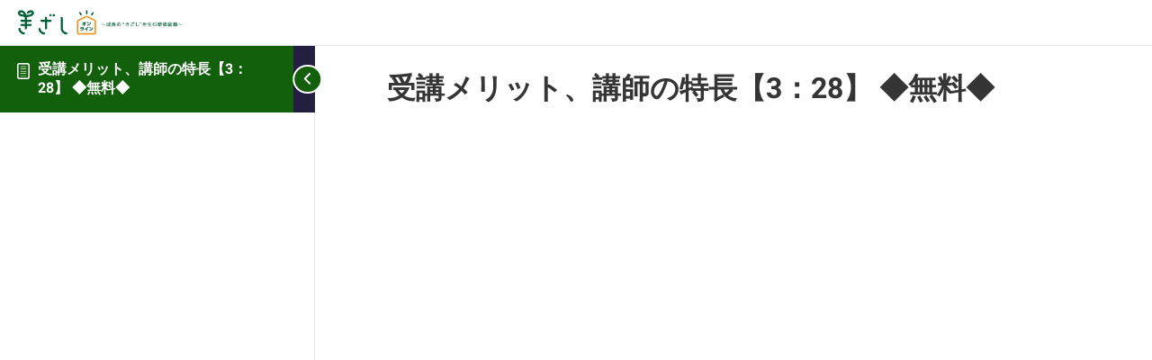

--- FILE ---
content_type: text/html; charset=utf-8
request_url: https://www.google.com/recaptcha/api2/anchor?ar=1&k=6LflUqkbAAAAAMvVwwckdJtfbaDFQ0rwLr8DPMW9&co=aHR0cHM6Ly9raXphc2hpLmpwOjQ0Mw..&hl=en&v=PoyoqOPhxBO7pBk68S4YbpHZ&size=invisible&anchor-ms=20000&execute-ms=30000&cb=phaz8l1agovr
body_size: 48800
content:
<!DOCTYPE HTML><html dir="ltr" lang="en"><head><meta http-equiv="Content-Type" content="text/html; charset=UTF-8">
<meta http-equiv="X-UA-Compatible" content="IE=edge">
<title>reCAPTCHA</title>
<style type="text/css">
/* cyrillic-ext */
@font-face {
  font-family: 'Roboto';
  font-style: normal;
  font-weight: 400;
  font-stretch: 100%;
  src: url(//fonts.gstatic.com/s/roboto/v48/KFO7CnqEu92Fr1ME7kSn66aGLdTylUAMa3GUBHMdazTgWw.woff2) format('woff2');
  unicode-range: U+0460-052F, U+1C80-1C8A, U+20B4, U+2DE0-2DFF, U+A640-A69F, U+FE2E-FE2F;
}
/* cyrillic */
@font-face {
  font-family: 'Roboto';
  font-style: normal;
  font-weight: 400;
  font-stretch: 100%;
  src: url(//fonts.gstatic.com/s/roboto/v48/KFO7CnqEu92Fr1ME7kSn66aGLdTylUAMa3iUBHMdazTgWw.woff2) format('woff2');
  unicode-range: U+0301, U+0400-045F, U+0490-0491, U+04B0-04B1, U+2116;
}
/* greek-ext */
@font-face {
  font-family: 'Roboto';
  font-style: normal;
  font-weight: 400;
  font-stretch: 100%;
  src: url(//fonts.gstatic.com/s/roboto/v48/KFO7CnqEu92Fr1ME7kSn66aGLdTylUAMa3CUBHMdazTgWw.woff2) format('woff2');
  unicode-range: U+1F00-1FFF;
}
/* greek */
@font-face {
  font-family: 'Roboto';
  font-style: normal;
  font-weight: 400;
  font-stretch: 100%;
  src: url(//fonts.gstatic.com/s/roboto/v48/KFO7CnqEu92Fr1ME7kSn66aGLdTylUAMa3-UBHMdazTgWw.woff2) format('woff2');
  unicode-range: U+0370-0377, U+037A-037F, U+0384-038A, U+038C, U+038E-03A1, U+03A3-03FF;
}
/* math */
@font-face {
  font-family: 'Roboto';
  font-style: normal;
  font-weight: 400;
  font-stretch: 100%;
  src: url(//fonts.gstatic.com/s/roboto/v48/KFO7CnqEu92Fr1ME7kSn66aGLdTylUAMawCUBHMdazTgWw.woff2) format('woff2');
  unicode-range: U+0302-0303, U+0305, U+0307-0308, U+0310, U+0312, U+0315, U+031A, U+0326-0327, U+032C, U+032F-0330, U+0332-0333, U+0338, U+033A, U+0346, U+034D, U+0391-03A1, U+03A3-03A9, U+03B1-03C9, U+03D1, U+03D5-03D6, U+03F0-03F1, U+03F4-03F5, U+2016-2017, U+2034-2038, U+203C, U+2040, U+2043, U+2047, U+2050, U+2057, U+205F, U+2070-2071, U+2074-208E, U+2090-209C, U+20D0-20DC, U+20E1, U+20E5-20EF, U+2100-2112, U+2114-2115, U+2117-2121, U+2123-214F, U+2190, U+2192, U+2194-21AE, U+21B0-21E5, U+21F1-21F2, U+21F4-2211, U+2213-2214, U+2216-22FF, U+2308-230B, U+2310, U+2319, U+231C-2321, U+2336-237A, U+237C, U+2395, U+239B-23B7, U+23D0, U+23DC-23E1, U+2474-2475, U+25AF, U+25B3, U+25B7, U+25BD, U+25C1, U+25CA, U+25CC, U+25FB, U+266D-266F, U+27C0-27FF, U+2900-2AFF, U+2B0E-2B11, U+2B30-2B4C, U+2BFE, U+3030, U+FF5B, U+FF5D, U+1D400-1D7FF, U+1EE00-1EEFF;
}
/* symbols */
@font-face {
  font-family: 'Roboto';
  font-style: normal;
  font-weight: 400;
  font-stretch: 100%;
  src: url(//fonts.gstatic.com/s/roboto/v48/KFO7CnqEu92Fr1ME7kSn66aGLdTylUAMaxKUBHMdazTgWw.woff2) format('woff2');
  unicode-range: U+0001-000C, U+000E-001F, U+007F-009F, U+20DD-20E0, U+20E2-20E4, U+2150-218F, U+2190, U+2192, U+2194-2199, U+21AF, U+21E6-21F0, U+21F3, U+2218-2219, U+2299, U+22C4-22C6, U+2300-243F, U+2440-244A, U+2460-24FF, U+25A0-27BF, U+2800-28FF, U+2921-2922, U+2981, U+29BF, U+29EB, U+2B00-2BFF, U+4DC0-4DFF, U+FFF9-FFFB, U+10140-1018E, U+10190-1019C, U+101A0, U+101D0-101FD, U+102E0-102FB, U+10E60-10E7E, U+1D2C0-1D2D3, U+1D2E0-1D37F, U+1F000-1F0FF, U+1F100-1F1AD, U+1F1E6-1F1FF, U+1F30D-1F30F, U+1F315, U+1F31C, U+1F31E, U+1F320-1F32C, U+1F336, U+1F378, U+1F37D, U+1F382, U+1F393-1F39F, U+1F3A7-1F3A8, U+1F3AC-1F3AF, U+1F3C2, U+1F3C4-1F3C6, U+1F3CA-1F3CE, U+1F3D4-1F3E0, U+1F3ED, U+1F3F1-1F3F3, U+1F3F5-1F3F7, U+1F408, U+1F415, U+1F41F, U+1F426, U+1F43F, U+1F441-1F442, U+1F444, U+1F446-1F449, U+1F44C-1F44E, U+1F453, U+1F46A, U+1F47D, U+1F4A3, U+1F4B0, U+1F4B3, U+1F4B9, U+1F4BB, U+1F4BF, U+1F4C8-1F4CB, U+1F4D6, U+1F4DA, U+1F4DF, U+1F4E3-1F4E6, U+1F4EA-1F4ED, U+1F4F7, U+1F4F9-1F4FB, U+1F4FD-1F4FE, U+1F503, U+1F507-1F50B, U+1F50D, U+1F512-1F513, U+1F53E-1F54A, U+1F54F-1F5FA, U+1F610, U+1F650-1F67F, U+1F687, U+1F68D, U+1F691, U+1F694, U+1F698, U+1F6AD, U+1F6B2, U+1F6B9-1F6BA, U+1F6BC, U+1F6C6-1F6CF, U+1F6D3-1F6D7, U+1F6E0-1F6EA, U+1F6F0-1F6F3, U+1F6F7-1F6FC, U+1F700-1F7FF, U+1F800-1F80B, U+1F810-1F847, U+1F850-1F859, U+1F860-1F887, U+1F890-1F8AD, U+1F8B0-1F8BB, U+1F8C0-1F8C1, U+1F900-1F90B, U+1F93B, U+1F946, U+1F984, U+1F996, U+1F9E9, U+1FA00-1FA6F, U+1FA70-1FA7C, U+1FA80-1FA89, U+1FA8F-1FAC6, U+1FACE-1FADC, U+1FADF-1FAE9, U+1FAF0-1FAF8, U+1FB00-1FBFF;
}
/* vietnamese */
@font-face {
  font-family: 'Roboto';
  font-style: normal;
  font-weight: 400;
  font-stretch: 100%;
  src: url(//fonts.gstatic.com/s/roboto/v48/KFO7CnqEu92Fr1ME7kSn66aGLdTylUAMa3OUBHMdazTgWw.woff2) format('woff2');
  unicode-range: U+0102-0103, U+0110-0111, U+0128-0129, U+0168-0169, U+01A0-01A1, U+01AF-01B0, U+0300-0301, U+0303-0304, U+0308-0309, U+0323, U+0329, U+1EA0-1EF9, U+20AB;
}
/* latin-ext */
@font-face {
  font-family: 'Roboto';
  font-style: normal;
  font-weight: 400;
  font-stretch: 100%;
  src: url(//fonts.gstatic.com/s/roboto/v48/KFO7CnqEu92Fr1ME7kSn66aGLdTylUAMa3KUBHMdazTgWw.woff2) format('woff2');
  unicode-range: U+0100-02BA, U+02BD-02C5, U+02C7-02CC, U+02CE-02D7, U+02DD-02FF, U+0304, U+0308, U+0329, U+1D00-1DBF, U+1E00-1E9F, U+1EF2-1EFF, U+2020, U+20A0-20AB, U+20AD-20C0, U+2113, U+2C60-2C7F, U+A720-A7FF;
}
/* latin */
@font-face {
  font-family: 'Roboto';
  font-style: normal;
  font-weight: 400;
  font-stretch: 100%;
  src: url(//fonts.gstatic.com/s/roboto/v48/KFO7CnqEu92Fr1ME7kSn66aGLdTylUAMa3yUBHMdazQ.woff2) format('woff2');
  unicode-range: U+0000-00FF, U+0131, U+0152-0153, U+02BB-02BC, U+02C6, U+02DA, U+02DC, U+0304, U+0308, U+0329, U+2000-206F, U+20AC, U+2122, U+2191, U+2193, U+2212, U+2215, U+FEFF, U+FFFD;
}
/* cyrillic-ext */
@font-face {
  font-family: 'Roboto';
  font-style: normal;
  font-weight: 500;
  font-stretch: 100%;
  src: url(//fonts.gstatic.com/s/roboto/v48/KFO7CnqEu92Fr1ME7kSn66aGLdTylUAMa3GUBHMdazTgWw.woff2) format('woff2');
  unicode-range: U+0460-052F, U+1C80-1C8A, U+20B4, U+2DE0-2DFF, U+A640-A69F, U+FE2E-FE2F;
}
/* cyrillic */
@font-face {
  font-family: 'Roboto';
  font-style: normal;
  font-weight: 500;
  font-stretch: 100%;
  src: url(//fonts.gstatic.com/s/roboto/v48/KFO7CnqEu92Fr1ME7kSn66aGLdTylUAMa3iUBHMdazTgWw.woff2) format('woff2');
  unicode-range: U+0301, U+0400-045F, U+0490-0491, U+04B0-04B1, U+2116;
}
/* greek-ext */
@font-face {
  font-family: 'Roboto';
  font-style: normal;
  font-weight: 500;
  font-stretch: 100%;
  src: url(//fonts.gstatic.com/s/roboto/v48/KFO7CnqEu92Fr1ME7kSn66aGLdTylUAMa3CUBHMdazTgWw.woff2) format('woff2');
  unicode-range: U+1F00-1FFF;
}
/* greek */
@font-face {
  font-family: 'Roboto';
  font-style: normal;
  font-weight: 500;
  font-stretch: 100%;
  src: url(//fonts.gstatic.com/s/roboto/v48/KFO7CnqEu92Fr1ME7kSn66aGLdTylUAMa3-UBHMdazTgWw.woff2) format('woff2');
  unicode-range: U+0370-0377, U+037A-037F, U+0384-038A, U+038C, U+038E-03A1, U+03A3-03FF;
}
/* math */
@font-face {
  font-family: 'Roboto';
  font-style: normal;
  font-weight: 500;
  font-stretch: 100%;
  src: url(//fonts.gstatic.com/s/roboto/v48/KFO7CnqEu92Fr1ME7kSn66aGLdTylUAMawCUBHMdazTgWw.woff2) format('woff2');
  unicode-range: U+0302-0303, U+0305, U+0307-0308, U+0310, U+0312, U+0315, U+031A, U+0326-0327, U+032C, U+032F-0330, U+0332-0333, U+0338, U+033A, U+0346, U+034D, U+0391-03A1, U+03A3-03A9, U+03B1-03C9, U+03D1, U+03D5-03D6, U+03F0-03F1, U+03F4-03F5, U+2016-2017, U+2034-2038, U+203C, U+2040, U+2043, U+2047, U+2050, U+2057, U+205F, U+2070-2071, U+2074-208E, U+2090-209C, U+20D0-20DC, U+20E1, U+20E5-20EF, U+2100-2112, U+2114-2115, U+2117-2121, U+2123-214F, U+2190, U+2192, U+2194-21AE, U+21B0-21E5, U+21F1-21F2, U+21F4-2211, U+2213-2214, U+2216-22FF, U+2308-230B, U+2310, U+2319, U+231C-2321, U+2336-237A, U+237C, U+2395, U+239B-23B7, U+23D0, U+23DC-23E1, U+2474-2475, U+25AF, U+25B3, U+25B7, U+25BD, U+25C1, U+25CA, U+25CC, U+25FB, U+266D-266F, U+27C0-27FF, U+2900-2AFF, U+2B0E-2B11, U+2B30-2B4C, U+2BFE, U+3030, U+FF5B, U+FF5D, U+1D400-1D7FF, U+1EE00-1EEFF;
}
/* symbols */
@font-face {
  font-family: 'Roboto';
  font-style: normal;
  font-weight: 500;
  font-stretch: 100%;
  src: url(//fonts.gstatic.com/s/roboto/v48/KFO7CnqEu92Fr1ME7kSn66aGLdTylUAMaxKUBHMdazTgWw.woff2) format('woff2');
  unicode-range: U+0001-000C, U+000E-001F, U+007F-009F, U+20DD-20E0, U+20E2-20E4, U+2150-218F, U+2190, U+2192, U+2194-2199, U+21AF, U+21E6-21F0, U+21F3, U+2218-2219, U+2299, U+22C4-22C6, U+2300-243F, U+2440-244A, U+2460-24FF, U+25A0-27BF, U+2800-28FF, U+2921-2922, U+2981, U+29BF, U+29EB, U+2B00-2BFF, U+4DC0-4DFF, U+FFF9-FFFB, U+10140-1018E, U+10190-1019C, U+101A0, U+101D0-101FD, U+102E0-102FB, U+10E60-10E7E, U+1D2C0-1D2D3, U+1D2E0-1D37F, U+1F000-1F0FF, U+1F100-1F1AD, U+1F1E6-1F1FF, U+1F30D-1F30F, U+1F315, U+1F31C, U+1F31E, U+1F320-1F32C, U+1F336, U+1F378, U+1F37D, U+1F382, U+1F393-1F39F, U+1F3A7-1F3A8, U+1F3AC-1F3AF, U+1F3C2, U+1F3C4-1F3C6, U+1F3CA-1F3CE, U+1F3D4-1F3E0, U+1F3ED, U+1F3F1-1F3F3, U+1F3F5-1F3F7, U+1F408, U+1F415, U+1F41F, U+1F426, U+1F43F, U+1F441-1F442, U+1F444, U+1F446-1F449, U+1F44C-1F44E, U+1F453, U+1F46A, U+1F47D, U+1F4A3, U+1F4B0, U+1F4B3, U+1F4B9, U+1F4BB, U+1F4BF, U+1F4C8-1F4CB, U+1F4D6, U+1F4DA, U+1F4DF, U+1F4E3-1F4E6, U+1F4EA-1F4ED, U+1F4F7, U+1F4F9-1F4FB, U+1F4FD-1F4FE, U+1F503, U+1F507-1F50B, U+1F50D, U+1F512-1F513, U+1F53E-1F54A, U+1F54F-1F5FA, U+1F610, U+1F650-1F67F, U+1F687, U+1F68D, U+1F691, U+1F694, U+1F698, U+1F6AD, U+1F6B2, U+1F6B9-1F6BA, U+1F6BC, U+1F6C6-1F6CF, U+1F6D3-1F6D7, U+1F6E0-1F6EA, U+1F6F0-1F6F3, U+1F6F7-1F6FC, U+1F700-1F7FF, U+1F800-1F80B, U+1F810-1F847, U+1F850-1F859, U+1F860-1F887, U+1F890-1F8AD, U+1F8B0-1F8BB, U+1F8C0-1F8C1, U+1F900-1F90B, U+1F93B, U+1F946, U+1F984, U+1F996, U+1F9E9, U+1FA00-1FA6F, U+1FA70-1FA7C, U+1FA80-1FA89, U+1FA8F-1FAC6, U+1FACE-1FADC, U+1FADF-1FAE9, U+1FAF0-1FAF8, U+1FB00-1FBFF;
}
/* vietnamese */
@font-face {
  font-family: 'Roboto';
  font-style: normal;
  font-weight: 500;
  font-stretch: 100%;
  src: url(//fonts.gstatic.com/s/roboto/v48/KFO7CnqEu92Fr1ME7kSn66aGLdTylUAMa3OUBHMdazTgWw.woff2) format('woff2');
  unicode-range: U+0102-0103, U+0110-0111, U+0128-0129, U+0168-0169, U+01A0-01A1, U+01AF-01B0, U+0300-0301, U+0303-0304, U+0308-0309, U+0323, U+0329, U+1EA0-1EF9, U+20AB;
}
/* latin-ext */
@font-face {
  font-family: 'Roboto';
  font-style: normal;
  font-weight: 500;
  font-stretch: 100%;
  src: url(//fonts.gstatic.com/s/roboto/v48/KFO7CnqEu92Fr1ME7kSn66aGLdTylUAMa3KUBHMdazTgWw.woff2) format('woff2');
  unicode-range: U+0100-02BA, U+02BD-02C5, U+02C7-02CC, U+02CE-02D7, U+02DD-02FF, U+0304, U+0308, U+0329, U+1D00-1DBF, U+1E00-1E9F, U+1EF2-1EFF, U+2020, U+20A0-20AB, U+20AD-20C0, U+2113, U+2C60-2C7F, U+A720-A7FF;
}
/* latin */
@font-face {
  font-family: 'Roboto';
  font-style: normal;
  font-weight: 500;
  font-stretch: 100%;
  src: url(//fonts.gstatic.com/s/roboto/v48/KFO7CnqEu92Fr1ME7kSn66aGLdTylUAMa3yUBHMdazQ.woff2) format('woff2');
  unicode-range: U+0000-00FF, U+0131, U+0152-0153, U+02BB-02BC, U+02C6, U+02DA, U+02DC, U+0304, U+0308, U+0329, U+2000-206F, U+20AC, U+2122, U+2191, U+2193, U+2212, U+2215, U+FEFF, U+FFFD;
}
/* cyrillic-ext */
@font-face {
  font-family: 'Roboto';
  font-style: normal;
  font-weight: 900;
  font-stretch: 100%;
  src: url(//fonts.gstatic.com/s/roboto/v48/KFO7CnqEu92Fr1ME7kSn66aGLdTylUAMa3GUBHMdazTgWw.woff2) format('woff2');
  unicode-range: U+0460-052F, U+1C80-1C8A, U+20B4, U+2DE0-2DFF, U+A640-A69F, U+FE2E-FE2F;
}
/* cyrillic */
@font-face {
  font-family: 'Roboto';
  font-style: normal;
  font-weight: 900;
  font-stretch: 100%;
  src: url(//fonts.gstatic.com/s/roboto/v48/KFO7CnqEu92Fr1ME7kSn66aGLdTylUAMa3iUBHMdazTgWw.woff2) format('woff2');
  unicode-range: U+0301, U+0400-045F, U+0490-0491, U+04B0-04B1, U+2116;
}
/* greek-ext */
@font-face {
  font-family: 'Roboto';
  font-style: normal;
  font-weight: 900;
  font-stretch: 100%;
  src: url(//fonts.gstatic.com/s/roboto/v48/KFO7CnqEu92Fr1ME7kSn66aGLdTylUAMa3CUBHMdazTgWw.woff2) format('woff2');
  unicode-range: U+1F00-1FFF;
}
/* greek */
@font-face {
  font-family: 'Roboto';
  font-style: normal;
  font-weight: 900;
  font-stretch: 100%;
  src: url(//fonts.gstatic.com/s/roboto/v48/KFO7CnqEu92Fr1ME7kSn66aGLdTylUAMa3-UBHMdazTgWw.woff2) format('woff2');
  unicode-range: U+0370-0377, U+037A-037F, U+0384-038A, U+038C, U+038E-03A1, U+03A3-03FF;
}
/* math */
@font-face {
  font-family: 'Roboto';
  font-style: normal;
  font-weight: 900;
  font-stretch: 100%;
  src: url(//fonts.gstatic.com/s/roboto/v48/KFO7CnqEu92Fr1ME7kSn66aGLdTylUAMawCUBHMdazTgWw.woff2) format('woff2');
  unicode-range: U+0302-0303, U+0305, U+0307-0308, U+0310, U+0312, U+0315, U+031A, U+0326-0327, U+032C, U+032F-0330, U+0332-0333, U+0338, U+033A, U+0346, U+034D, U+0391-03A1, U+03A3-03A9, U+03B1-03C9, U+03D1, U+03D5-03D6, U+03F0-03F1, U+03F4-03F5, U+2016-2017, U+2034-2038, U+203C, U+2040, U+2043, U+2047, U+2050, U+2057, U+205F, U+2070-2071, U+2074-208E, U+2090-209C, U+20D0-20DC, U+20E1, U+20E5-20EF, U+2100-2112, U+2114-2115, U+2117-2121, U+2123-214F, U+2190, U+2192, U+2194-21AE, U+21B0-21E5, U+21F1-21F2, U+21F4-2211, U+2213-2214, U+2216-22FF, U+2308-230B, U+2310, U+2319, U+231C-2321, U+2336-237A, U+237C, U+2395, U+239B-23B7, U+23D0, U+23DC-23E1, U+2474-2475, U+25AF, U+25B3, U+25B7, U+25BD, U+25C1, U+25CA, U+25CC, U+25FB, U+266D-266F, U+27C0-27FF, U+2900-2AFF, U+2B0E-2B11, U+2B30-2B4C, U+2BFE, U+3030, U+FF5B, U+FF5D, U+1D400-1D7FF, U+1EE00-1EEFF;
}
/* symbols */
@font-face {
  font-family: 'Roboto';
  font-style: normal;
  font-weight: 900;
  font-stretch: 100%;
  src: url(//fonts.gstatic.com/s/roboto/v48/KFO7CnqEu92Fr1ME7kSn66aGLdTylUAMaxKUBHMdazTgWw.woff2) format('woff2');
  unicode-range: U+0001-000C, U+000E-001F, U+007F-009F, U+20DD-20E0, U+20E2-20E4, U+2150-218F, U+2190, U+2192, U+2194-2199, U+21AF, U+21E6-21F0, U+21F3, U+2218-2219, U+2299, U+22C4-22C6, U+2300-243F, U+2440-244A, U+2460-24FF, U+25A0-27BF, U+2800-28FF, U+2921-2922, U+2981, U+29BF, U+29EB, U+2B00-2BFF, U+4DC0-4DFF, U+FFF9-FFFB, U+10140-1018E, U+10190-1019C, U+101A0, U+101D0-101FD, U+102E0-102FB, U+10E60-10E7E, U+1D2C0-1D2D3, U+1D2E0-1D37F, U+1F000-1F0FF, U+1F100-1F1AD, U+1F1E6-1F1FF, U+1F30D-1F30F, U+1F315, U+1F31C, U+1F31E, U+1F320-1F32C, U+1F336, U+1F378, U+1F37D, U+1F382, U+1F393-1F39F, U+1F3A7-1F3A8, U+1F3AC-1F3AF, U+1F3C2, U+1F3C4-1F3C6, U+1F3CA-1F3CE, U+1F3D4-1F3E0, U+1F3ED, U+1F3F1-1F3F3, U+1F3F5-1F3F7, U+1F408, U+1F415, U+1F41F, U+1F426, U+1F43F, U+1F441-1F442, U+1F444, U+1F446-1F449, U+1F44C-1F44E, U+1F453, U+1F46A, U+1F47D, U+1F4A3, U+1F4B0, U+1F4B3, U+1F4B9, U+1F4BB, U+1F4BF, U+1F4C8-1F4CB, U+1F4D6, U+1F4DA, U+1F4DF, U+1F4E3-1F4E6, U+1F4EA-1F4ED, U+1F4F7, U+1F4F9-1F4FB, U+1F4FD-1F4FE, U+1F503, U+1F507-1F50B, U+1F50D, U+1F512-1F513, U+1F53E-1F54A, U+1F54F-1F5FA, U+1F610, U+1F650-1F67F, U+1F687, U+1F68D, U+1F691, U+1F694, U+1F698, U+1F6AD, U+1F6B2, U+1F6B9-1F6BA, U+1F6BC, U+1F6C6-1F6CF, U+1F6D3-1F6D7, U+1F6E0-1F6EA, U+1F6F0-1F6F3, U+1F6F7-1F6FC, U+1F700-1F7FF, U+1F800-1F80B, U+1F810-1F847, U+1F850-1F859, U+1F860-1F887, U+1F890-1F8AD, U+1F8B0-1F8BB, U+1F8C0-1F8C1, U+1F900-1F90B, U+1F93B, U+1F946, U+1F984, U+1F996, U+1F9E9, U+1FA00-1FA6F, U+1FA70-1FA7C, U+1FA80-1FA89, U+1FA8F-1FAC6, U+1FACE-1FADC, U+1FADF-1FAE9, U+1FAF0-1FAF8, U+1FB00-1FBFF;
}
/* vietnamese */
@font-face {
  font-family: 'Roboto';
  font-style: normal;
  font-weight: 900;
  font-stretch: 100%;
  src: url(//fonts.gstatic.com/s/roboto/v48/KFO7CnqEu92Fr1ME7kSn66aGLdTylUAMa3OUBHMdazTgWw.woff2) format('woff2');
  unicode-range: U+0102-0103, U+0110-0111, U+0128-0129, U+0168-0169, U+01A0-01A1, U+01AF-01B0, U+0300-0301, U+0303-0304, U+0308-0309, U+0323, U+0329, U+1EA0-1EF9, U+20AB;
}
/* latin-ext */
@font-face {
  font-family: 'Roboto';
  font-style: normal;
  font-weight: 900;
  font-stretch: 100%;
  src: url(//fonts.gstatic.com/s/roboto/v48/KFO7CnqEu92Fr1ME7kSn66aGLdTylUAMa3KUBHMdazTgWw.woff2) format('woff2');
  unicode-range: U+0100-02BA, U+02BD-02C5, U+02C7-02CC, U+02CE-02D7, U+02DD-02FF, U+0304, U+0308, U+0329, U+1D00-1DBF, U+1E00-1E9F, U+1EF2-1EFF, U+2020, U+20A0-20AB, U+20AD-20C0, U+2113, U+2C60-2C7F, U+A720-A7FF;
}
/* latin */
@font-face {
  font-family: 'Roboto';
  font-style: normal;
  font-weight: 900;
  font-stretch: 100%;
  src: url(//fonts.gstatic.com/s/roboto/v48/KFO7CnqEu92Fr1ME7kSn66aGLdTylUAMa3yUBHMdazQ.woff2) format('woff2');
  unicode-range: U+0000-00FF, U+0131, U+0152-0153, U+02BB-02BC, U+02C6, U+02DA, U+02DC, U+0304, U+0308, U+0329, U+2000-206F, U+20AC, U+2122, U+2191, U+2193, U+2212, U+2215, U+FEFF, U+FFFD;
}

</style>
<link rel="stylesheet" type="text/css" href="https://www.gstatic.com/recaptcha/releases/PoyoqOPhxBO7pBk68S4YbpHZ/styles__ltr.css">
<script nonce="znwKECN5QfAHQ6qK34COsg" type="text/javascript">window['__recaptcha_api'] = 'https://www.google.com/recaptcha/api2/';</script>
<script type="text/javascript" src="https://www.gstatic.com/recaptcha/releases/PoyoqOPhxBO7pBk68S4YbpHZ/recaptcha__en.js" nonce="znwKECN5QfAHQ6qK34COsg">
      
    </script></head>
<body><div id="rc-anchor-alert" class="rc-anchor-alert"></div>
<input type="hidden" id="recaptcha-token" value="[base64]">
<script type="text/javascript" nonce="znwKECN5QfAHQ6qK34COsg">
      recaptcha.anchor.Main.init("[\x22ainput\x22,[\x22bgdata\x22,\x22\x22,\[base64]/[base64]/[base64]/[base64]/[base64]/[base64]/KGcoTywyNTMsTy5PKSxVRyhPLEMpKTpnKE8sMjUzLEMpLE8pKSxsKSksTykpfSxieT1mdW5jdGlvbihDLE8sdSxsKXtmb3IobD0odT1SKEMpLDApO08+MDtPLS0pbD1sPDw4fFooQyk7ZyhDLHUsbCl9LFVHPWZ1bmN0aW9uKEMsTyl7Qy5pLmxlbmd0aD4xMDQ/[base64]/[base64]/[base64]/[base64]/[base64]/[base64]/[base64]\\u003d\x22,\[base64]\\u003d\\u003d\x22,\x22N8KLwr0kw7Uowpk5HsKFcjkNwq3DmMKxw6LCkFHDvMKywpI6w5gzWX0KwoIVNGV/bsKBwpHDvSrCpMO4OsO3wpx3wonDnwJKwpXDssKQwpJKOcOITcKJwpZzw4DDt8KsGcKsFwgew4AZwq/Ch8OlNsOawofCicKewovCmwYNEsKGw4g5RTpnwoXCiQ3Dth/ChcKnWH7CujrCncKCICleWQ4fcMK+w6xhwrVGAhPDsWJ/[base64]/Cs8O6EcKSRcKTw6wBQ8ORw6/Dt8O0w4ZCcsKfw67DjxhofsKtwqDCmnXCmsKQWXdeZ8ORDMKEw4t7J8KZwpojfEAiw7sVwpc7w4/CsDzDrMKXPXc4woUsw5gfwogsw51FNsKlS8K+RcO5wp4+w5oFwp3DpG9Xwoxrw7nCiQvCnDY0RAtuw7R3LsKFwp7CkMO6wp7Dh8KAw7U3wo9sw5J+w4ITw5LCgH7CpsKKJsKLd2lvfsKuwpZvZMO2Mgp/WMOSYSXCoQwEwphqUMKtFWTCoSfCoMKAAcOvw5/[base64]/AMOAwpDDosKKwrrCvnDDkcO9DcKHw53DsMKpb8KOC8K2w6VsE3MWw4TCsEHCq8OmU1bDnXLCpX49w6HDkC1BHcKvwozCo2jCmQ5rw4oBwrPCh3fCuQLDhWbDrMKOBsOQw59RfsO1A0jDtMOtw7/DrHgyFsOQworDlljCjn1wOcKHYknDgMKJfCfClyzDiMKxO8O6wqRZJT3Cux3CjipLw7DDuEXDmMOFwqwQHxNbWgxmEh4DCcO0w4spc1LDl8OFw7DDosOTw6LDrU/[base64]/CvxICJyQAfcOdw7rChmdNw6AKLHMkwptpbHnCqiHCiMONaFFRM8OOR8O3wrUKwp7Cj8O/UUZfw67Cukl+wpkLDcOgdVYtcCA5d8KWw6nDo8OkworDicOsw6JgwpphVADDoMKzQ3PCvQhewodne8KrwqfCksKYw6/DtsOew6UAwrY5w5DDqMKVGcKSw4fDl1I0V0bCisOrw6JJw70mwr8PwrfCkxEyRzscOWcQcsOKOcOwY8K5wqnCmsKhUsOxw5VvwqB/w5YYFhrCjkIHSljCuCTChcK7w47Chl9idMOCw4rChsK5VMOvw4XCimhYw5HCs3Ivw6NPB8KLM1jCoyZAacO5IMKfAMK8w7w/wq4VXMOJw43CnMKJQHPDh8KTw73DgsKzw7lbwoYfe3g5woHDgkUpOMKha8OMecOgw54Uaz/[base64]/w4xawqprdAXDtG59DMKnwqVsw4PDjwfDuhXDmTHDocOmwqvCk8KjfhFnLMOWw7bDosK0w6HCn8OEc3nCtkzChcKtTsKCw55nwqzCncOZwrNzw61RWhI4w6/DlsO+HcOQw6VowoLDlF/[base64]/[base64]/a28JEmttWzA/CkzDv25RwrFgwoczPMOaWMKnwrLDuTBME8KHGX3DtcKmw5DCq8KuwonCgsOuwpfDll3Du8KjDcOAwo1Kw7jDnEjDlnjCuGBEw4gWScOBOinCnsKBw5cWeMKhQh/CtTVGwqTDsMOIEMOywrI1IMK5wokGc8Kdw40GCsOaJsOdYX5OwrrDoiLCssOJL8Kjwq7CvMORwq5Qw6vCuEbCgcOOw4rCuH7DmsK5wqktw6DDuAh/w4h+A2bDm8KlwrjCu3YaJsOiTMKicT1UBB/DlMKHwrnDnMK5wrpew5LDgMKLF2UvwozCrkzCusKswowhH8KuwoHDi8KVCCvCtMK3cV3DnGcFwpTCuysMw65Qwo0dw5Inw4HDuMOLHsKAw7pTaTA3X8O3w4p9wowSWzxNAxTClmzCs0law6fDh3hPOmUZw7gbw5DDr8OOL8Kew5/CkcKsHcK/GcOBwpckw5LDmUlGwq56wqhlPsO3w43CuMOLbUPDs8OOwpoCOsOTwqTDlcODFcOewoJdRwrDilkew5/[base64]/Ct8O/w7BTEcKjKMOrwrPCkVh6VMKdw51nU8OTw70Kw54+HW0tw77DksOXwrMpf8O9w7TCvSRPacOGw4sKdsOvwoFUW8KjwpXCsjbClMOgT8KKGgTDsGUOw5bCiWnDiU40w5JWTjdMeWR9w5kMTiVwwqrDoSlOe8O+eMKmFyMNNiTDh8KfwopvwoXDk04awq/CqBtpNMORScKYRGzCrkvDncKtGcOBwpHDmsOYJ8KIScKpKTEkw61+wpbCsjtTVcKkwrMUwqDDh8KIDQDDscOLwqtVKGLDngdcwrDDg3XDvMOndcKmSMKca8KYWWLDlEEJTcO1XMODwqnDs1V3N8OFwohmByfCicO/wpHDgcOSPlRxwq7Dt1PCvDMTw5ULwo9GwrDCuRA0w58zwq9Mw7vCmcKVwpFNNwN6J3UNBXzCnDjCsMObw7J6w5RXVsOrwpZvGTlbw5snw5XDsMKywoRENVDDg8OpI8OrY8O/[base64]/w4HCsmbChhHCrBHDkcOLw5fDkcKnIsOsDsOCw5VuwpM6OlRMecOqDcOAwrM9e0syEnIJXMKHDU5rVQ/DucKNwqIuwotbURfDpsKYfcOaCcKEw4HDpcKNTDFWw63CuSNPwpZmAcK/DcKlwq/ClSDCk8OkbcO5wopuQVnCo8O/w6Vgw5dDw4vCtMOuYMKdRQBXZMKDw6fCqcO9wrUvRcOXw6vCtsKERUcaSsKww6MCwpoIQcOew7kjw6QfWcOvw6MNwophC8OlwqYxw4TCrBjDvUTDpsKVw4cxwoHDugXDulRAT8KXw5dEw5/[base64]/w43DtCVxw5zCljEkSABpDGTCqcKBAgtsQMKhVjEtwq19BDcibmlaEVM0w4vDvsKkwpjDjVTDpkBDwoE9w4zCuW7DosOcwr8vXygOJcKew7XChno2w7jCm8KMFUrCm8O6QsKOw607w5bDkUobEAYGHh7CkWhFUcO2wqMvwrVGwopLw7fCusOVw4crCnFFQsKrw4h/LMKcZ8OmUyjDtHxbwo/[base64]/[base64]/Dh8Ojw5HDrMKcw7zCksKbw4hAw61sAMOVf8KVw4sYw5PCshtyEEwWI8ObDzpTYcKmGxvDgDBNSW0HwqPCgMOMw5XDrcO5RsOUIcKKa1Efw6lWwpzDmkoeOcOZWHXDmSnChMO3GjPClsKwEsKMXglsb8O3AcKOZV3DkC4+wpERwo9+XMOEw6/DgsKGwobCtMKSw4lDwq45woXCoWTDjsODwqbClUDCjcO8wrlVYMKjPGzCl8O3F8OsSMORwpLDoAPCpsKaN8OJGXB2w7bDncOcwo0FEMOIwoTCozrDtcOVDcK5woYvw5bCosOaw7/[base64]/DpsKawozCjWN+GsOxLsKNw5B5wrpXH8K5L2zDvh4QecOdw7RdwrIeQyI4wqYNK33DvTDDlcKyw7hOHsKBS0HCocOCw4DCpkHCkcObw5rDo8OfZMO5L2/CjcK8w6XCpCFaQmXDrjPDn3nDg8OlKlNdAsKkeMOtJUMfODE3w7hDOlPChTVZP1F7fcO4Uy3Ct8Oqwr/DjHcSDsOAFD/[base64]/Cg8OAJxkPw44vBGlmw7PCtMK0PlTCm2cVd8OWd8K8JsKiNcOMwrdvw6bCnSc/Y3DDsELCq1vCuGhgb8KOw6dINMOXG2YEwpbDqcKhHGJKf8O8KcKDwozCignCoSoUGWRWwrbCnVvDm2/DrnN0Jj5Ow6/Cs2LDrMOewo8Ww5VgWVx0w7c0LmJvKcOQw5M5w6sYw61Dwo/DvcKUw4zDohvDvSfCo8Kba0NSW3/[base64]/[base64]/Ds3vDisOkVcKpMmZwKCIDEsKlwoXCj0zCu8O+KcO/w47Crj/Dj8OYwrExwoZtw5dJPcKDBiLDs8Knw6XCrMOtw44ww48oGTHCoVAbZMOtwrDCqUTDv8KbUsOSTMOSw7V8w4zCghrDqGVwdsKEecOLB2V5PsKYX8O8w4FFPMOWBWfDtsKcwpDDssOPVDrDuXUFEsKxFQXCjcOLwpYuwqs/BTlaXsKAFcOowrvCtcO0wrHClcKkw5DClibDisK/[base64]/[base64]/DkzDDgcK6ZcO/T8KrwrJgDMOEbcKjw4R8wqTDtgQjwpsPRcKHwoXDh8OYGMOvZ8OuOQvDoMKObcOQw6VZw5FcFWkyTcKUwqjDuWDDkm7CjE7CicObw7QvwrQswpPCjGJeJmV/[base64]/wqbCuX0uw5dNw683MVM7wrHClmBsV8OTw5YJw6Edw5AOcsKGw7rCh8Kpw7A/JMOgaWrClSLDl8KBw5vDsEnDuhTClMKBw4HDoiDDnnrCkVnDs8KFwprDisOMDcKIwqYQPcO9PsKbG8OjeMKTw4AQw4YMw4zDl8KEwp1gD8KMw5/DvjhdO8KKw7diwpInw4B9wqhuScKFOcO0GMKuJBI/WCpzf2TDnjLDnMKbLsOlwq5eSxs/PcO/[base64]/w4Iqwp4fwpNjWG0NajjCtgcjwrFdwpthw7/Dl3bDvz7DvMOrMXRRw6fCpcOjw6fCgB7Cg8K5VsODw5JHwr1cWzhoZsKlw6zDhsOrw5rCuMKuHsOzfhfCizp8wrrCqMOOJMKrwp1Cw51DGsOnw4NkAVLCusO8wqNve8KaHRzCpcOKcQx8cV4/SGfCpk1aLEzDt8KCV315MsKcZMO3w4fDuUnDisO/wrQ7w4jClE/[base64]/w5jDkcKfG8OEw5wwNcO2JxTDl0DCr8KTYMOlwoDCp8KWwoE1Hgk8wrtjSTbDpMONw49dORHDjh/CncKzwqFaBQUvw5fDpjI4wp1jPxXDgsKWw5zCjjUSw4Y8wrrDvy/DmSA9w7fDgTnDr8Kgw5AiUsKIwp/DjETCtEHDhsO5w6IHX1lDw4gAwq1MZsOmBMO0wp/[base64]/CqcOjw4RTDsOfwoB8REvDuMKIEyHChhdjA0HDuMOew6bDjMO5w6BnwrjCksKYw6B4w4tMw6wnw7zCujlpw4A/wo0Tw546eMKpVMKWQMKGw7oFB8K4wpNzfsOfw5suw5BBw545wqfCl8OCJsK7w4nChT9Pw7xkw5pEXQghwrvDlMK+wrXDliHCr8OPKcKgw6s2BMOlwppcAEDDk8Omw5vDuUXDisOBKcKkw7PDsE3CncKYwooKwrTDtBdDWSsrccOLwpEDw4jClsKCasOlwqTCvsK/wrXClMOAMWAOCMKTFMKSSQYIKG3CqzF8w4ANW3bDgsKmMcOAUcKDwqUoworCvDJ9w5TCl8O6SMO6KgzDnMKkwqc8URDCl8Kwb3V9wqYqfsOaw58bw6nCh1fDjQXDmUTDrsOQYcKzwrPCt3vDo8KtwrfClGdRNcOFFcKBw4TDt3PDm8KddMKVw7fChsKUMntgw4/Dl0PCqEnDqDViAMKnfXsuIsKew4rDuMKtPHXDuwnDuibDtsK1w5tbwr8EUcOkw6fDrMOTw7kGwoBJAcOvbGhFwqohXkLDjcOadMOBw5vCjEYAHRrDqDHDt8KIw7zClcOIw6vDmA8/[base64]/[base64]/fmJLE8OVwpcMwqA3w7/Cj8K8FR7DlzVUe8KefDrCk8ObEATCvMKOO8KNw5wPwr7DtjLCh0jCvTfCpETCsEfDl8KJNiEsw4xJw68AL8K9VcKCJQEPIQ7CqyHDi1PDpG/DuE7DqsOzwoNdwpvCgsKsDH7DjRjCs8KmCATClk7DtsKUw7s7G8KGAmkXw4bCgkXDkhfDv8KEQMOlwo/[base64]/F07Dpz1Sw6TDgcO+FmTDpcKfM1daMcOgw5fDksKOw4nCsDjDtsOIBHvCpsKAw5ElwpDCgB3CrcKaLcO/wpcOCG8gwqfCsDpxNDjDoAAHTCZUw4Jcw7PDk8O3wrYJHyE2aj8awqbCnmXCsjUnFcKgDyjDnMOKbQjCuArDrsKWRBV6f8Kdw7/DqFw7wrLCqMKJKMOJw7fCrcO5w4xHw77Dp8OyQinCt3JcwrPDr8Ozw4wcdyfDh8OcScKkw7IYI8OBw6XCrMOCw6HCqcOaK8OOwprDgcKKVQEFaiRgFlQlw6kQchhgJH4tD8K5FsODRWnDgsOkDDtgw7/DpxvCmMKDQMOGKcOBwo3Ctm8NbnNMw5ZrRcKYwpcpK8Olw7fDqXjCvnMSw5nDvkZlwqxgJC8fw7jDhMOZbH3Dk8OdSsOGZcKsLsKew6PCvCfDksKlIcOIEmjDkxTCnMOIw6jCiTRIW8KPw5hYO3VUWk3CsHUJdsK6w7oCwqMCJWDCgH/CmU5rwo5Hw7fDksOJwo7Dj8K8Oz57wrABPMK4a1gfJyzCpF0QQSZQw4MzXktlXk5ySUlIQB8Mw64QJXvCrsKkesKzwqTDq1HDmcKnP8OmICx+w4vDvMOEW0BSw6MrNsK3wrLChw3Dt8OXVw7CksOKw7XDisOkw7Ezw4HCsMKbWGYawp/CpjHChVjCujg6FDIzXV4swqjCqcKzw7smw6vCssKcVXLDi8KqbDnCn1HDgBbDnS5Bw6Irw7XCjxV0wpvCiBBXP0vCoS1JHGDDniQLw47CnMOIFsOtwqjCtMKGM8KyAsK2w6R9w61hwqnCmGLDtgsTwqrCsy5Hw7LCm2zDmMO0GcOeZ3lCMMOIAgkkwq/[base64]/WTNdwoVIOMKTQ8KuJsKJwoLCu8O/w7zChkbCgSNcw4Rfw6ktJSnChlTCok0zT8Kyw6Qpen7Ck8OdfMKhFcKNZ8KgJ8ORw7/[base64]/[base64]/[base64]/AMKzWsKNHsO0wprCrXs7wrk4wobDpTTCssOsFcK4wo7DmsOdw6QkwqNYw7wNOBjClsKUAcOdTMKSe23DsGDDpsKWw5fDvnkfwrF5w6/Do8OtwqBUw7LCssOdW8KDZ8KNB8KCZnXDl3BDwqjDljgSCDbDpsOKWEcAJcOFNcO3wrBpaF3DqMKGL8OxczHDsXvCiMKuw7/CoUBVwqclwoNww6HDomnCiMOFADYKwpEFwoTDv8OCwqbCg8OEwrtqwrDDoMKow6HDrsOxwp/DiB3Ck350KRAcwrbDgcOrw4oGQnBIWRTDqDgAN8Kfw70lw5bDssKEw7XDq8Oaw5gBw4MjF8Kjwr8fw4dYO8OpwpHCgH/CtsOcw4jCtsOwEMKSUMO0wpVaAsOoX8ONdELCgcK6w4nCvDfCrcKJwpIXwrHDvsKOwojCq0Rrwq7Dh8OBEcObRMO5BsObHcOlw6hZwoDCgsOdw4/Cu8Ozw5DDg8Olb8Ktw6ELw61aGcK+w6opwqfDqAoGQVUqw5tdwrhqBwd2YcOywrPCpcKYw57ChAXDgAQYCsOWesOdU8O/w5bCicOaFz3DonVLFx7DkcOOCcOSD2AldsORPXDDvsOcI8KQwp3CsMOgG8K9w6/Du0bDpinDsmfCnMOVw5XDtMKDPWUwBm9QN1bCgsKEw5HCrcKSw6LDl8OGXcK6NRVEO18MwosfWcONCR3DjcKFw5oww6PCqgMXwrXCtsOswpHChi7CjMO+wqnDtMKuwo9owqY/BcKnwr3Ci8KwOcO9bcOHwoPCvMO9CUDCpijDrlzCv8OPw7xEBUZLX8Onwrg+dMKdwqvDgcOJYzXDs8OpeMOnwp/[base64]/Cu0DDgMOpM8OlMjk/woBNw7bCg0fDvmE/V8KyME7CvlUnwoYBEGDDhTrCqljCtV7CrsOiwq3DrsOBwrXCjnvDuXLDjMKRwolZM8K4w4cUwrfCtkkUwplaGS7Dj1TDncOWwqwlE0PClyXDh8KDFUnDuQooLUI6wr8GEcK7wr3Ch8OoM8KULGdSQz5iw4RKw7/DpsO9BAA3f8Oyw4ENwrJRQWwQCnDDv8KxEz5MchbDpcOBw7rDtW3Cu8OhfBZoLS/DkcKmMCbClMKrw73Dgh/DlQgAYcKqw7BZw6PDiQcowo7DqVZpL8OGw7Fdwrhfw6FbJ8KZZ8K+JsKyVsKYwqlZwpkxwpBTb8OrPcK7E8OPw73DiMKLwoXCpENOw4XDqBpqRcOJCsK6S8OWC8OOCxMpecO5w4zDiMOTwr/CtMKxWF4UWsKPW0ZxwrDDjsKSwrXCjsKEPMOUUiMPUlkTSDhHCMOsFMK1wrvCt8Kgwp0iwojCncOiw51AQ8OeWsOHbcOxw4Uqw5rCqsOvwr3Ds8OpwpoAPm7ClVbChsO9e1LCkcKAw7/CnRDDoEzCg8KEwoMnHcOtTsOdwoHChg7DjTZmw4XDtcK2VsOvw7DDoMOcwr5SQcO9wpDDnMOHM8OswrJVb8KCVjHDicKow6PCmyMQw5HDv8KUQhrDjibDmMKzw5s3w586LMOSw4teIsKufxnCjcKJIjnCiHbDrTNBQsOUSHLCkGLCqRjDll/DhkPDkG8jQcOQEcKGwrLCm8KYwo/CnhbDt2vCiWbCo8KWw60rMxXDiRzCjBbCqcKWE8Olw4Rjw4EHQcKGWkNaw698dHR6wq3CjsO6JMKAKADDo3fCh8O3wqjDlwJewoLDv1LDjlh5PDLClFomRkTDvsOSEMKGw4wYw7kNw51fbC9UVGrCicOPw7bCtH5/[base64]/[base64]/fTXCvS9Bw6NUe19Hw6TCvMK7w4nDuFdnw4/CncOgbz7CvcOaw7DDvsO5woXCnFjDmMKResODFsKhwpTClsKyw4TDk8KrwpPCqMK/[base64]/DqUlOwovCqsOPSWtQwrrCosKzwoN+w6h7w6JHUMO3woDCpSzDnXvCh39Fw7HDoGHDjsKrw40/[base64]/XwfCk8OKUSHCkWHCt2vDvMKVwrnCgcOrLQ/CjsOxLjQawogRBjRvwqA+SGHCpAXDrCUfKsO7RMOPw4zDrEbDq8O8w7zDhETDjVzDsRzClcKNw49iw4gcDU4VPcOIwqvCtXrDu8KOwpbCmDhMPUlbVxjDrUpaw7bCqTVswr95NnzCpMK3w6PDvcOGaHnDoi/CssKTHcOMPjh3wrTDksKNwoTCnFttGMKrGMKDwpDDhV3DuT3Dp0XDmDTCswslFcKnFAZhMRVtwowZTcKPw5k/[base64]/ClHfDosOWXhDDh8ORw4TCm8KhKRogwp7CvsOswovCnwTCrikkQBYwJsKQA8KkNMO9eMOvwpExwpHDi8KvGsK2YyPDrx4rwosabMKcwoPDusKWwq8uwqRVBnjCqFTCmijDgXDCgydtwpkHDxs2Nz9Iw7gIHMKuwp/Dqk/Cm8OeDyDDpDbCuAHCv3VScGshQXMNw6x9A8KSXMOJw6dRWl/CrMOJw7vDoQbCvsO+EhxTGmrDusKBwpVJwqYswonCtVQJdcO5CsODRyrCgTA8w5XDm8O4wpR2wop+fMOhw6hrw7N/wqc7R8KTw5vDhsKjF8KoBGfCkBN/[base64]/w6ZFWgjDuw3CiDrCisKEw6fCgQ8kbcK6woLCvGNmNGnCqSgtwpNbC8KAfHJRainDmWhBwpBEwpHDtxPDpl4MwoxgBUHCiVHChMO4wrFeTl/DgsKbwqbCqsOfw7IIWsO7JDDDksO1GytPw4Y+XzFtQ8O+LMKLJmbDkWsIWW7Cl1JLw4tQCmTDg8OYD8O2wq3DmGfCi8Ouw4fChcKNOCMZwpXCsMKJw7VPwpJ3GMKNOMO1QsOqw5duwqrDuUDCl8OSDknClUXCmsO0OhvDr8KwdcOow6/DusOlwp8dw7xCXk7CpMK9PiQ4wqrCuzLDqkDDol0SOQ9Rw6jDoUcRcD/[base64]/Cv8O9w6tXEMOuHsKywppuw4RvS1XClMO9P8KiPw5fwr7DiktGwr5cYnnDhzh9w7w4wp9/w5cHagfCgybCh8Oew5TCnMOBw47CgEHCucOvwpgHw7tmw4hvWcKheMKef8KfKyvCpMKfwo3DvwXCr8O4wpwAw7LDtUDDmcOMw7/DuMOewqzDh8O/C8OUd8OHeWZ3woUQw4kpDX/Cqg/Cn3nCu8K+woYpX8OoW0oMwpU8L8OEBwIiw77Cm8KMw4XCh8Kcw5EvcMOkwqLDg1nCk8OzVsOPbCzCl8KGLCLDssK0w7QGwozCmsOXwqwyNCbCocKnayVyw7zCuwJIw6bCjkN+U1Z5w5J9wrUQNsOMBG7CpHDDq8O/wo3DqDEWw7HDm8KAwpvDoMO/UMKiazfCscOPwpLCoMOHw59CwojCjTlcc2Rbw6fDjsKkCgY8L8KHw7Qfd1/[base64]/CjgjCkmIAIy7DpMKGP8Kcw5o1w73Dh1XDsX8Jw6bCjHDDp8OUC3oWNg1IRknDkWNewr3DlU3DkcODw7fDpDvDscOUQsKWwq7CqcOLHsOWCzHDmxkwZ8ONRETDpcOGZ8KYVcKYw5HCmsKxwrQGwp/Cr1vCu29vc34feH7DpFbDpcOid8ONwqXCpsOlwqbDjsO0wqBpSXA+ECMLYFcDMsOawqrCiyHDuVR6wpN5w43DhcKXw4IZw6DCtcKkKis9w6xSMsKfZH/DoMOtJ8Oofi9fwqvDgCrCqcO9VG8eQsO7wqjClUYVwqbDu8Kkw7Bvw5rCvwpRK8KwbsOlIm/DlMKAcGZmwrsyUMOwOUXDsGdSwoc+w64VwrBCACzDtCvCgV/DuyHCnknDrMOOEQ1vcX8SwrXDrWoSw5bCkMKdw5AfwpjCoMODRkIPw4JgwqMVWMKxKmbCoE3DusKzRl5CA27ClcK/[base64]/DuMKKwp/CtcOaw6Njwo0Lw5/[base64]/wp7CrjQyJAJZEsKqwr9uGSpqwqBgbMORw43CrsOtBSXDuMOaVMK6QsKYFWErwpPCp8KcX1vCq8KpAWzCksOhYcK5wqwIZCPDgMKFwqLDksKacsKww7xcw7JgGDE8EnJrw6zCiMOgQmxDNsOSw7rCicO1woZLwqPDuhpLG8KzwphDFR3ClMKRw6vDh3/CozrCnsOaw5tVdyVbw7Mbw6PDt8Kww7thwrLDtn0jwpLCosKNL3N8w45ww4cBwqcuwq1rd8Ofw484c1YVI0vCr2wSOkkGwo3DkWRkUB3Dih7DrsO4BMOgSEfCjW9wM8KxwoXCrzQww7rCrDLClsOCeMK/[base64]/DqcOBXnZawpjCjVY/V8ORRBNGw4lvworCiVjCqEzDsh/CncO2wogTw6hQwqTDk8OiRsOQYRvCvsKnwrBbw4JPw4pkw6RMwpQLwpBdw4IsLkcFw4YpC2c2YCnCs0o3w5rDicKVw4nCsMK9csO7HMO+w6tPwqxFWzrCjTJKDSkkwrLDpyMlw47Dr8K3w4oUUQ5LwrDCiMOgSk/CnMODHsKldHnDnFM4eCnDpcOWNnJUX8OuOWHDtsO2D8KnSCXDikQsw5HDr8OBF8OhwrrDqi7DqcKxQ0nClxYDw7p/[base64]/DiG1aTsK4wpNewqvCvyPDh3RXaX0TwqbDm8OOw7VDwpUGw6fDr8KYARjDh8KcwqEfwrg5DsOubQvChcOPwrjCtcOdwr/Dr3kVwqHDggIbwr0vWFjCj8OqLSJsZCN8HcO6U8K4MG1nfcKawqPDuE5ewos/OVXDrjICw5HCoWHDk8K7HAJdw5XCpnx1wqPDv1hNe1/CmzHCnhzDq8KJwozDjMKIeXbDvFzDk8OgJW9Vw7TCg3ZUwq49T8OkP8OtQA9lwoJGXsKiDHIuwqwowpzCh8KNNsOnWRvCuVfCn0HDtjfDusOqw43CvMKHw7t7Q8OALxJFIn9WGyHCvm3CgzPCtW7DjVgiIsK5WsK5wpLCnwHDgVbDj8K7Zk/Dl8KnDcKYwpPDmMKcbcOiV8KKwpkHM2EBw4/ChHnCusOmw6bCmQPCpmDClS9cw6nDq8O7wpYcacKOw7bDrDbDocOXKhbCq8KMwqMMemB9PcK2YH07w7ZER8OBwoDCucKGAsKLw4zDvsKqwrbCmDdlwoluwr1fw4nCvsOYckPCsmPCj8KvSiwUwoJJwol3NsKmfgI7wp7CosOjw7QIclwjRMKaTsKhYsK3fzoxwqJ/[base64]/[base64]/CiG98C0PCgMK7M8O2Lwsswp7Ckl/[base64]/CnGDCpXnCh8KBJlh2wrwQUX/[base64]/wpnCj8KLwoUswrHCmMO3wrHDr3rDulk3DSpVNBRzw6JhDcO2woptwqDDhVoOHnjClnABw4UXwotFw6jDmxDCqWkDw4rCk1UgwqfDhRnCjDZ5wq8Fw704w6VOQ1zCnMO2YcO+wq7Cn8O9wq5twrZkTBpeexpuB2nCjB4dT8Ocw7fCm1ImKAfDvDB/[base64]/DisOaZcOmF8KKZ8KIw7PCsj5PwqDChMK+wq1BwqbDuUDDtMKUXcO/[base64]/[base64]/w7F+w5nCqjzCnGXChsOWGx/CuA7Cu8OsM8KJw4PClcOmw6kHw4nDp1HCk2ZhclhCw5rDmg3Cl8Oow4fCmsORKsOdw5wKfiR1wpokNhhZAhZYHcOtFx/Dk8KvRDYdwqY3w53Dp8K5c8KgMQvCqzgSw7UvFC3CqVQcBcKJwqXCkDTCjHdfB8O+NlUsw5TCklpfwoQOYMOvwr3CkcONecOWw6zClQ/[base64]/wo7ClsO9PsOreidpK8KbYUTDjMK5dzomwqUfwqM3c8KLecOTOB9Kw6AYw4fCk8KdRi7Dm8Kzw6TDnnA8IMOMSnJZEsOzGibCosKldsKdQsK6dF/CpDnDtcKOTXsWcidTwoctaA1Jw7jClQ3CvzTDpAjCmANSP8OqJlsew6hjwonDn8KQw4nDp8KwUyR0w7HDsAsMw58QGyRYS2XCiB/CmlvCvsOVwrMYw7DDssO1w4dtITo1UsOXw5HCkxnDt37CpsOROsKIwq3DkXvCv8OgecKJw4RIDx8mTcOzw6tPdSzDt8O9U8OHw6nDllEeYg3Cvz8YwoJFw73DrQ3Dmws9wqbDncKUw4wfwqzClTUaKMObSVs/[base64]/CssKowrPDssK1wqXDosOBwr/CpXXDhzhddhnCmBM0w5LCjMOsU2EWMB9Xw4/Ct8OEw60FQ8OvW8OAJ0ghwqLDpsO5wpfCl8KpYTfChcKpw4Bsw6bCrQQQO8Kbw6JcMRnDrsOjEMO/OVHCs2UFeXJLZcOAWsKFwrseI8O7wr/CpCNsw6zCscOdw7TDvMKBwqTCtsKKasKoX8O+w71TX8K2w50MHcO/[base64]/P3wkw5ocEcKHw7YMLXHCiFHCnVsNw7/[base64]/HSrCvxF8wrbDv8KEwobDqsKgwq8Lw7AowrrDusOMw4rDg8KrWcKlBBjDqsKcS8KieUDCncKcPlvCmMOnemrCksKBOcOmZsOtw4wdwrAywrdywrvDg3PCncOHeMKYw6zCvi/[base64]/CpsOUW8KcwpFjT8Oxw5oBw6LDiMOVw4ADw5QVw54ZYsKpw74+NG/DsS1Bwqg7w7DCnsKGYRUsDMO9Hz3DvFfCkx45JjUfwrxqwoXCgg3DvQzDjlZdwrXCrjLDv3Udwp0XwoDChwzDq8K5w6wJPGsYLcK+w5zCv8OUw4rDoMOAwpPClmk6MMOKw79jw6vDjcK1NW1ewrLDllIJYsK2w7DCl8OWI8OjwowcLMO1LsKybk9/w6YeD8Ocw4TCrCzCuMOIHyJSTGY4w5DCnRVkwpHDvwR0VsK7wqojecOLw5vDuHLDlcOcwojDhVNgdRnDp8KnPnrDhXRSAjjDhMO+wobDgcOqwqXCgzDCnMK6ch/[base64]/Du8O4woUzOjzCosKcaMObC8KGw7HCh8KEfAnCgw7CusKnw7UJwpR1w7d5fgELewA2wrzCvxjCsCs7SRJgw4cwOyQ5BsKnE2VTw6QAQCQawoI3dcKDWsOccGrDhE/CicKFw43CpxrCjMKyJUkgWWTCgcKiw43Dr8KoHMOwIMOQw53CiEbDo8K6BUXCoMKCG8OYwozDp8O+Wi/Ciy3Dm1nDqMOCd8KpccOJQcK3wrojCcK0woPCvcOOAwrCrgUJwpLCv0oLwp1cw6/Dg8Kfw4krNMObwpDDm1HDgH/[base64]/[base64]/CkxEqYsOTM8OQaH/DgA/DjCwmL8KswofCt8KMw4U9R8OJBMOJwrvCmMKSBhLDq8OLwpBxwpMCw7zClMOqSnbCrsO7EsOUw7zDh8Kxwo4IwqweWQfDn8OeVUnChC/Cg2MZVW5LU8OPw6nCqmANHEXDosKsKcO3Y8O/HghtaR82UxTCrHLClMKWw7jCqMOMwpA6w7nChCvCu13ClyfCgcO0wpbCnMOmwrcSwq0AImZidm0MwofDrVzCoA7ChQHDo8KFFjs/eXpMw5hdwoFaD8KJw5AnPWLCpcKgwpTCnMKQQsKGcMOfw6XDiMKJwpfDnWzCo8OvwozCicKAXm4ewqjChMOLw7DDkntuw5vDt8K7w7jDkzgew7JBOcKhSGHCu8K5w6B4G8OEIkPDqWtRDHladcKiw4tEHC3DiFnCniczPVJjQwLDhcOtw5/DoX/Ckz4Nah13w7wsDy4wwq3CgsKJwp9tw55Ew5nCjcKQwro9w443wprDqCXCnzLCosKGwrDDgGTCrTnDrsO5woBwwopXwq8EBsKRwrfCs3I0WsO1w61AcsO+ZsOobcK6eSpbKcKlIMOFak8GSGgNw6Rbw4DDqlARbcKpKxkNw7hSZ0LCqTvDq8Ozw6ICwrbCscKKwq/Dl2PDgG46wp0PT8O+w5tDw5vDoMOFDcKbw5/DoCRbw7dJMsK2w6t9YHI5wrHDhsK5X8Kaw5wJeSzChcOKR8Kpw5rCiMOkw7RZJsOGwq7DusKAXsKgGCTDlMO/w63CggfDllDCkMKtwqXCpMOdUcOYwo/CrcKIaV/CtnvCohvDrcOrw5xzwr3Dmnd/w5Jbw6lUM8Kjw4/CiA3Dn8OWO8KsM2FAEsONRjjCkMOLTiBlOcOCN8Kfw64bwprCtyxyQsOgwqg1NR7Dr8KkwqrDncK0wqZewrTCkV4tG8K6w5ViUzDDr8OAYsKGwrjDvsONYMOSK8K/w7JSaigkw4zDtRsISMO7wqvCvjgcX8Kxwrw2wrM4Aj4ywrpoeBsawqNmwoJjDUBPwqnCv8Orwo9Mw7twVS/CpcOEMjLCh8KSNMOZw4PDhjYcAMO8wr1xw5wNw44zw4wONkLCji/[base64]/DrsKyw4TDvsKnEMKLw77DlMO8w5Ngw6fClMOPw5wSwqLClMOhw6fCmj8awrPCohLCmcK+NmHDrV/[base64]/CtzzDuBkJw5bDmCPCusO1ODhkw5hAw4gGwqsAP8Kjwq9zMcKFwq/[base64]/A3R3wpfCnzBoZ8OocsKZw6TDisORAMKBwrXDmGrCo8OcLkkudBsZdG/[base64]/[base64]/CmhjDrcK4w63DnsKQwqkCwrpgbGhRw5TCiCBpS8Ovw4LCucK/XcOmw77DgsKIw5BSaHxLDcKDHMK9wpwDcsKc\x22],null,[\x22conf\x22,null,\x226LflUqkbAAAAAMvVwwckdJtfbaDFQ0rwLr8DPMW9\x22,0,null,null,null,1,[21,125,63,73,95,87,41,43,42,83,102,105,109,121],[1017145,362],0,null,null,null,null,0,null,0,null,700,1,null,0,\[base64]/76lBhmnigkZhAoZnOKMAhnM8xEZ\x22,0,1,null,null,1,null,0,0,null,null,null,0],\x22https://kizashi.jp:443\x22,null,[3,1,1],null,null,null,1,3600,[\x22https://www.google.com/intl/en/policies/privacy/\x22,\x22https://www.google.com/intl/en/policies/terms/\x22],\x22d8zUMKNEXNHCKl4HnywhZRkGCSskRcP74YtLbRhWCP4\\u003d\x22,1,0,null,1,1769076916485,0,0,[141],null,[208,186],\x22RC-IFEklBaaN4ijHg\x22,null,null,null,null,null,\x220dAFcWeA64natc3bB9JE-flVyJwPlPo-wOVtsBgVKs1nj9hWwAZm_H-ieSqBvWjg9BoEvtZNcvQJblbwnM9GXOirczaEZ_gUsf4A\x22,1769159716358]");
    </script></body></html>

--- FILE ---
content_type: text/html; charset=utf-8
request_url: https://www.google.com/recaptcha/api2/anchor?ar=1&k=6LflUqkbAAAAAMvVwwckdJtfbaDFQ0rwLr8DPMW9&co=aHR0cHM6Ly9raXphc2hpLmpwOjQ0Mw..&hl=en&v=PoyoqOPhxBO7pBk68S4YbpHZ&size=invisible&anchor-ms=20000&execute-ms=30000&cb=wqwf5tsmbqxg
body_size: 48423
content:
<!DOCTYPE HTML><html dir="ltr" lang="en"><head><meta http-equiv="Content-Type" content="text/html; charset=UTF-8">
<meta http-equiv="X-UA-Compatible" content="IE=edge">
<title>reCAPTCHA</title>
<style type="text/css">
/* cyrillic-ext */
@font-face {
  font-family: 'Roboto';
  font-style: normal;
  font-weight: 400;
  font-stretch: 100%;
  src: url(//fonts.gstatic.com/s/roboto/v48/KFO7CnqEu92Fr1ME7kSn66aGLdTylUAMa3GUBHMdazTgWw.woff2) format('woff2');
  unicode-range: U+0460-052F, U+1C80-1C8A, U+20B4, U+2DE0-2DFF, U+A640-A69F, U+FE2E-FE2F;
}
/* cyrillic */
@font-face {
  font-family: 'Roboto';
  font-style: normal;
  font-weight: 400;
  font-stretch: 100%;
  src: url(//fonts.gstatic.com/s/roboto/v48/KFO7CnqEu92Fr1ME7kSn66aGLdTylUAMa3iUBHMdazTgWw.woff2) format('woff2');
  unicode-range: U+0301, U+0400-045F, U+0490-0491, U+04B0-04B1, U+2116;
}
/* greek-ext */
@font-face {
  font-family: 'Roboto';
  font-style: normal;
  font-weight: 400;
  font-stretch: 100%;
  src: url(//fonts.gstatic.com/s/roboto/v48/KFO7CnqEu92Fr1ME7kSn66aGLdTylUAMa3CUBHMdazTgWw.woff2) format('woff2');
  unicode-range: U+1F00-1FFF;
}
/* greek */
@font-face {
  font-family: 'Roboto';
  font-style: normal;
  font-weight: 400;
  font-stretch: 100%;
  src: url(//fonts.gstatic.com/s/roboto/v48/KFO7CnqEu92Fr1ME7kSn66aGLdTylUAMa3-UBHMdazTgWw.woff2) format('woff2');
  unicode-range: U+0370-0377, U+037A-037F, U+0384-038A, U+038C, U+038E-03A1, U+03A3-03FF;
}
/* math */
@font-face {
  font-family: 'Roboto';
  font-style: normal;
  font-weight: 400;
  font-stretch: 100%;
  src: url(//fonts.gstatic.com/s/roboto/v48/KFO7CnqEu92Fr1ME7kSn66aGLdTylUAMawCUBHMdazTgWw.woff2) format('woff2');
  unicode-range: U+0302-0303, U+0305, U+0307-0308, U+0310, U+0312, U+0315, U+031A, U+0326-0327, U+032C, U+032F-0330, U+0332-0333, U+0338, U+033A, U+0346, U+034D, U+0391-03A1, U+03A3-03A9, U+03B1-03C9, U+03D1, U+03D5-03D6, U+03F0-03F1, U+03F4-03F5, U+2016-2017, U+2034-2038, U+203C, U+2040, U+2043, U+2047, U+2050, U+2057, U+205F, U+2070-2071, U+2074-208E, U+2090-209C, U+20D0-20DC, U+20E1, U+20E5-20EF, U+2100-2112, U+2114-2115, U+2117-2121, U+2123-214F, U+2190, U+2192, U+2194-21AE, U+21B0-21E5, U+21F1-21F2, U+21F4-2211, U+2213-2214, U+2216-22FF, U+2308-230B, U+2310, U+2319, U+231C-2321, U+2336-237A, U+237C, U+2395, U+239B-23B7, U+23D0, U+23DC-23E1, U+2474-2475, U+25AF, U+25B3, U+25B7, U+25BD, U+25C1, U+25CA, U+25CC, U+25FB, U+266D-266F, U+27C0-27FF, U+2900-2AFF, U+2B0E-2B11, U+2B30-2B4C, U+2BFE, U+3030, U+FF5B, U+FF5D, U+1D400-1D7FF, U+1EE00-1EEFF;
}
/* symbols */
@font-face {
  font-family: 'Roboto';
  font-style: normal;
  font-weight: 400;
  font-stretch: 100%;
  src: url(//fonts.gstatic.com/s/roboto/v48/KFO7CnqEu92Fr1ME7kSn66aGLdTylUAMaxKUBHMdazTgWw.woff2) format('woff2');
  unicode-range: U+0001-000C, U+000E-001F, U+007F-009F, U+20DD-20E0, U+20E2-20E4, U+2150-218F, U+2190, U+2192, U+2194-2199, U+21AF, U+21E6-21F0, U+21F3, U+2218-2219, U+2299, U+22C4-22C6, U+2300-243F, U+2440-244A, U+2460-24FF, U+25A0-27BF, U+2800-28FF, U+2921-2922, U+2981, U+29BF, U+29EB, U+2B00-2BFF, U+4DC0-4DFF, U+FFF9-FFFB, U+10140-1018E, U+10190-1019C, U+101A0, U+101D0-101FD, U+102E0-102FB, U+10E60-10E7E, U+1D2C0-1D2D3, U+1D2E0-1D37F, U+1F000-1F0FF, U+1F100-1F1AD, U+1F1E6-1F1FF, U+1F30D-1F30F, U+1F315, U+1F31C, U+1F31E, U+1F320-1F32C, U+1F336, U+1F378, U+1F37D, U+1F382, U+1F393-1F39F, U+1F3A7-1F3A8, U+1F3AC-1F3AF, U+1F3C2, U+1F3C4-1F3C6, U+1F3CA-1F3CE, U+1F3D4-1F3E0, U+1F3ED, U+1F3F1-1F3F3, U+1F3F5-1F3F7, U+1F408, U+1F415, U+1F41F, U+1F426, U+1F43F, U+1F441-1F442, U+1F444, U+1F446-1F449, U+1F44C-1F44E, U+1F453, U+1F46A, U+1F47D, U+1F4A3, U+1F4B0, U+1F4B3, U+1F4B9, U+1F4BB, U+1F4BF, U+1F4C8-1F4CB, U+1F4D6, U+1F4DA, U+1F4DF, U+1F4E3-1F4E6, U+1F4EA-1F4ED, U+1F4F7, U+1F4F9-1F4FB, U+1F4FD-1F4FE, U+1F503, U+1F507-1F50B, U+1F50D, U+1F512-1F513, U+1F53E-1F54A, U+1F54F-1F5FA, U+1F610, U+1F650-1F67F, U+1F687, U+1F68D, U+1F691, U+1F694, U+1F698, U+1F6AD, U+1F6B2, U+1F6B9-1F6BA, U+1F6BC, U+1F6C6-1F6CF, U+1F6D3-1F6D7, U+1F6E0-1F6EA, U+1F6F0-1F6F3, U+1F6F7-1F6FC, U+1F700-1F7FF, U+1F800-1F80B, U+1F810-1F847, U+1F850-1F859, U+1F860-1F887, U+1F890-1F8AD, U+1F8B0-1F8BB, U+1F8C0-1F8C1, U+1F900-1F90B, U+1F93B, U+1F946, U+1F984, U+1F996, U+1F9E9, U+1FA00-1FA6F, U+1FA70-1FA7C, U+1FA80-1FA89, U+1FA8F-1FAC6, U+1FACE-1FADC, U+1FADF-1FAE9, U+1FAF0-1FAF8, U+1FB00-1FBFF;
}
/* vietnamese */
@font-face {
  font-family: 'Roboto';
  font-style: normal;
  font-weight: 400;
  font-stretch: 100%;
  src: url(//fonts.gstatic.com/s/roboto/v48/KFO7CnqEu92Fr1ME7kSn66aGLdTylUAMa3OUBHMdazTgWw.woff2) format('woff2');
  unicode-range: U+0102-0103, U+0110-0111, U+0128-0129, U+0168-0169, U+01A0-01A1, U+01AF-01B0, U+0300-0301, U+0303-0304, U+0308-0309, U+0323, U+0329, U+1EA0-1EF9, U+20AB;
}
/* latin-ext */
@font-face {
  font-family: 'Roboto';
  font-style: normal;
  font-weight: 400;
  font-stretch: 100%;
  src: url(//fonts.gstatic.com/s/roboto/v48/KFO7CnqEu92Fr1ME7kSn66aGLdTylUAMa3KUBHMdazTgWw.woff2) format('woff2');
  unicode-range: U+0100-02BA, U+02BD-02C5, U+02C7-02CC, U+02CE-02D7, U+02DD-02FF, U+0304, U+0308, U+0329, U+1D00-1DBF, U+1E00-1E9F, U+1EF2-1EFF, U+2020, U+20A0-20AB, U+20AD-20C0, U+2113, U+2C60-2C7F, U+A720-A7FF;
}
/* latin */
@font-face {
  font-family: 'Roboto';
  font-style: normal;
  font-weight: 400;
  font-stretch: 100%;
  src: url(//fonts.gstatic.com/s/roboto/v48/KFO7CnqEu92Fr1ME7kSn66aGLdTylUAMa3yUBHMdazQ.woff2) format('woff2');
  unicode-range: U+0000-00FF, U+0131, U+0152-0153, U+02BB-02BC, U+02C6, U+02DA, U+02DC, U+0304, U+0308, U+0329, U+2000-206F, U+20AC, U+2122, U+2191, U+2193, U+2212, U+2215, U+FEFF, U+FFFD;
}
/* cyrillic-ext */
@font-face {
  font-family: 'Roboto';
  font-style: normal;
  font-weight: 500;
  font-stretch: 100%;
  src: url(//fonts.gstatic.com/s/roboto/v48/KFO7CnqEu92Fr1ME7kSn66aGLdTylUAMa3GUBHMdazTgWw.woff2) format('woff2');
  unicode-range: U+0460-052F, U+1C80-1C8A, U+20B4, U+2DE0-2DFF, U+A640-A69F, U+FE2E-FE2F;
}
/* cyrillic */
@font-face {
  font-family: 'Roboto';
  font-style: normal;
  font-weight: 500;
  font-stretch: 100%;
  src: url(//fonts.gstatic.com/s/roboto/v48/KFO7CnqEu92Fr1ME7kSn66aGLdTylUAMa3iUBHMdazTgWw.woff2) format('woff2');
  unicode-range: U+0301, U+0400-045F, U+0490-0491, U+04B0-04B1, U+2116;
}
/* greek-ext */
@font-face {
  font-family: 'Roboto';
  font-style: normal;
  font-weight: 500;
  font-stretch: 100%;
  src: url(//fonts.gstatic.com/s/roboto/v48/KFO7CnqEu92Fr1ME7kSn66aGLdTylUAMa3CUBHMdazTgWw.woff2) format('woff2');
  unicode-range: U+1F00-1FFF;
}
/* greek */
@font-face {
  font-family: 'Roboto';
  font-style: normal;
  font-weight: 500;
  font-stretch: 100%;
  src: url(//fonts.gstatic.com/s/roboto/v48/KFO7CnqEu92Fr1ME7kSn66aGLdTylUAMa3-UBHMdazTgWw.woff2) format('woff2');
  unicode-range: U+0370-0377, U+037A-037F, U+0384-038A, U+038C, U+038E-03A1, U+03A3-03FF;
}
/* math */
@font-face {
  font-family: 'Roboto';
  font-style: normal;
  font-weight: 500;
  font-stretch: 100%;
  src: url(//fonts.gstatic.com/s/roboto/v48/KFO7CnqEu92Fr1ME7kSn66aGLdTylUAMawCUBHMdazTgWw.woff2) format('woff2');
  unicode-range: U+0302-0303, U+0305, U+0307-0308, U+0310, U+0312, U+0315, U+031A, U+0326-0327, U+032C, U+032F-0330, U+0332-0333, U+0338, U+033A, U+0346, U+034D, U+0391-03A1, U+03A3-03A9, U+03B1-03C9, U+03D1, U+03D5-03D6, U+03F0-03F1, U+03F4-03F5, U+2016-2017, U+2034-2038, U+203C, U+2040, U+2043, U+2047, U+2050, U+2057, U+205F, U+2070-2071, U+2074-208E, U+2090-209C, U+20D0-20DC, U+20E1, U+20E5-20EF, U+2100-2112, U+2114-2115, U+2117-2121, U+2123-214F, U+2190, U+2192, U+2194-21AE, U+21B0-21E5, U+21F1-21F2, U+21F4-2211, U+2213-2214, U+2216-22FF, U+2308-230B, U+2310, U+2319, U+231C-2321, U+2336-237A, U+237C, U+2395, U+239B-23B7, U+23D0, U+23DC-23E1, U+2474-2475, U+25AF, U+25B3, U+25B7, U+25BD, U+25C1, U+25CA, U+25CC, U+25FB, U+266D-266F, U+27C0-27FF, U+2900-2AFF, U+2B0E-2B11, U+2B30-2B4C, U+2BFE, U+3030, U+FF5B, U+FF5D, U+1D400-1D7FF, U+1EE00-1EEFF;
}
/* symbols */
@font-face {
  font-family: 'Roboto';
  font-style: normal;
  font-weight: 500;
  font-stretch: 100%;
  src: url(//fonts.gstatic.com/s/roboto/v48/KFO7CnqEu92Fr1ME7kSn66aGLdTylUAMaxKUBHMdazTgWw.woff2) format('woff2');
  unicode-range: U+0001-000C, U+000E-001F, U+007F-009F, U+20DD-20E0, U+20E2-20E4, U+2150-218F, U+2190, U+2192, U+2194-2199, U+21AF, U+21E6-21F0, U+21F3, U+2218-2219, U+2299, U+22C4-22C6, U+2300-243F, U+2440-244A, U+2460-24FF, U+25A0-27BF, U+2800-28FF, U+2921-2922, U+2981, U+29BF, U+29EB, U+2B00-2BFF, U+4DC0-4DFF, U+FFF9-FFFB, U+10140-1018E, U+10190-1019C, U+101A0, U+101D0-101FD, U+102E0-102FB, U+10E60-10E7E, U+1D2C0-1D2D3, U+1D2E0-1D37F, U+1F000-1F0FF, U+1F100-1F1AD, U+1F1E6-1F1FF, U+1F30D-1F30F, U+1F315, U+1F31C, U+1F31E, U+1F320-1F32C, U+1F336, U+1F378, U+1F37D, U+1F382, U+1F393-1F39F, U+1F3A7-1F3A8, U+1F3AC-1F3AF, U+1F3C2, U+1F3C4-1F3C6, U+1F3CA-1F3CE, U+1F3D4-1F3E0, U+1F3ED, U+1F3F1-1F3F3, U+1F3F5-1F3F7, U+1F408, U+1F415, U+1F41F, U+1F426, U+1F43F, U+1F441-1F442, U+1F444, U+1F446-1F449, U+1F44C-1F44E, U+1F453, U+1F46A, U+1F47D, U+1F4A3, U+1F4B0, U+1F4B3, U+1F4B9, U+1F4BB, U+1F4BF, U+1F4C8-1F4CB, U+1F4D6, U+1F4DA, U+1F4DF, U+1F4E3-1F4E6, U+1F4EA-1F4ED, U+1F4F7, U+1F4F9-1F4FB, U+1F4FD-1F4FE, U+1F503, U+1F507-1F50B, U+1F50D, U+1F512-1F513, U+1F53E-1F54A, U+1F54F-1F5FA, U+1F610, U+1F650-1F67F, U+1F687, U+1F68D, U+1F691, U+1F694, U+1F698, U+1F6AD, U+1F6B2, U+1F6B9-1F6BA, U+1F6BC, U+1F6C6-1F6CF, U+1F6D3-1F6D7, U+1F6E0-1F6EA, U+1F6F0-1F6F3, U+1F6F7-1F6FC, U+1F700-1F7FF, U+1F800-1F80B, U+1F810-1F847, U+1F850-1F859, U+1F860-1F887, U+1F890-1F8AD, U+1F8B0-1F8BB, U+1F8C0-1F8C1, U+1F900-1F90B, U+1F93B, U+1F946, U+1F984, U+1F996, U+1F9E9, U+1FA00-1FA6F, U+1FA70-1FA7C, U+1FA80-1FA89, U+1FA8F-1FAC6, U+1FACE-1FADC, U+1FADF-1FAE9, U+1FAF0-1FAF8, U+1FB00-1FBFF;
}
/* vietnamese */
@font-face {
  font-family: 'Roboto';
  font-style: normal;
  font-weight: 500;
  font-stretch: 100%;
  src: url(//fonts.gstatic.com/s/roboto/v48/KFO7CnqEu92Fr1ME7kSn66aGLdTylUAMa3OUBHMdazTgWw.woff2) format('woff2');
  unicode-range: U+0102-0103, U+0110-0111, U+0128-0129, U+0168-0169, U+01A0-01A1, U+01AF-01B0, U+0300-0301, U+0303-0304, U+0308-0309, U+0323, U+0329, U+1EA0-1EF9, U+20AB;
}
/* latin-ext */
@font-face {
  font-family: 'Roboto';
  font-style: normal;
  font-weight: 500;
  font-stretch: 100%;
  src: url(//fonts.gstatic.com/s/roboto/v48/KFO7CnqEu92Fr1ME7kSn66aGLdTylUAMa3KUBHMdazTgWw.woff2) format('woff2');
  unicode-range: U+0100-02BA, U+02BD-02C5, U+02C7-02CC, U+02CE-02D7, U+02DD-02FF, U+0304, U+0308, U+0329, U+1D00-1DBF, U+1E00-1E9F, U+1EF2-1EFF, U+2020, U+20A0-20AB, U+20AD-20C0, U+2113, U+2C60-2C7F, U+A720-A7FF;
}
/* latin */
@font-face {
  font-family: 'Roboto';
  font-style: normal;
  font-weight: 500;
  font-stretch: 100%;
  src: url(//fonts.gstatic.com/s/roboto/v48/KFO7CnqEu92Fr1ME7kSn66aGLdTylUAMa3yUBHMdazQ.woff2) format('woff2');
  unicode-range: U+0000-00FF, U+0131, U+0152-0153, U+02BB-02BC, U+02C6, U+02DA, U+02DC, U+0304, U+0308, U+0329, U+2000-206F, U+20AC, U+2122, U+2191, U+2193, U+2212, U+2215, U+FEFF, U+FFFD;
}
/* cyrillic-ext */
@font-face {
  font-family: 'Roboto';
  font-style: normal;
  font-weight: 900;
  font-stretch: 100%;
  src: url(//fonts.gstatic.com/s/roboto/v48/KFO7CnqEu92Fr1ME7kSn66aGLdTylUAMa3GUBHMdazTgWw.woff2) format('woff2');
  unicode-range: U+0460-052F, U+1C80-1C8A, U+20B4, U+2DE0-2DFF, U+A640-A69F, U+FE2E-FE2F;
}
/* cyrillic */
@font-face {
  font-family: 'Roboto';
  font-style: normal;
  font-weight: 900;
  font-stretch: 100%;
  src: url(//fonts.gstatic.com/s/roboto/v48/KFO7CnqEu92Fr1ME7kSn66aGLdTylUAMa3iUBHMdazTgWw.woff2) format('woff2');
  unicode-range: U+0301, U+0400-045F, U+0490-0491, U+04B0-04B1, U+2116;
}
/* greek-ext */
@font-face {
  font-family: 'Roboto';
  font-style: normal;
  font-weight: 900;
  font-stretch: 100%;
  src: url(//fonts.gstatic.com/s/roboto/v48/KFO7CnqEu92Fr1ME7kSn66aGLdTylUAMa3CUBHMdazTgWw.woff2) format('woff2');
  unicode-range: U+1F00-1FFF;
}
/* greek */
@font-face {
  font-family: 'Roboto';
  font-style: normal;
  font-weight: 900;
  font-stretch: 100%;
  src: url(//fonts.gstatic.com/s/roboto/v48/KFO7CnqEu92Fr1ME7kSn66aGLdTylUAMa3-UBHMdazTgWw.woff2) format('woff2');
  unicode-range: U+0370-0377, U+037A-037F, U+0384-038A, U+038C, U+038E-03A1, U+03A3-03FF;
}
/* math */
@font-face {
  font-family: 'Roboto';
  font-style: normal;
  font-weight: 900;
  font-stretch: 100%;
  src: url(//fonts.gstatic.com/s/roboto/v48/KFO7CnqEu92Fr1ME7kSn66aGLdTylUAMawCUBHMdazTgWw.woff2) format('woff2');
  unicode-range: U+0302-0303, U+0305, U+0307-0308, U+0310, U+0312, U+0315, U+031A, U+0326-0327, U+032C, U+032F-0330, U+0332-0333, U+0338, U+033A, U+0346, U+034D, U+0391-03A1, U+03A3-03A9, U+03B1-03C9, U+03D1, U+03D5-03D6, U+03F0-03F1, U+03F4-03F5, U+2016-2017, U+2034-2038, U+203C, U+2040, U+2043, U+2047, U+2050, U+2057, U+205F, U+2070-2071, U+2074-208E, U+2090-209C, U+20D0-20DC, U+20E1, U+20E5-20EF, U+2100-2112, U+2114-2115, U+2117-2121, U+2123-214F, U+2190, U+2192, U+2194-21AE, U+21B0-21E5, U+21F1-21F2, U+21F4-2211, U+2213-2214, U+2216-22FF, U+2308-230B, U+2310, U+2319, U+231C-2321, U+2336-237A, U+237C, U+2395, U+239B-23B7, U+23D0, U+23DC-23E1, U+2474-2475, U+25AF, U+25B3, U+25B7, U+25BD, U+25C1, U+25CA, U+25CC, U+25FB, U+266D-266F, U+27C0-27FF, U+2900-2AFF, U+2B0E-2B11, U+2B30-2B4C, U+2BFE, U+3030, U+FF5B, U+FF5D, U+1D400-1D7FF, U+1EE00-1EEFF;
}
/* symbols */
@font-face {
  font-family: 'Roboto';
  font-style: normal;
  font-weight: 900;
  font-stretch: 100%;
  src: url(//fonts.gstatic.com/s/roboto/v48/KFO7CnqEu92Fr1ME7kSn66aGLdTylUAMaxKUBHMdazTgWw.woff2) format('woff2');
  unicode-range: U+0001-000C, U+000E-001F, U+007F-009F, U+20DD-20E0, U+20E2-20E4, U+2150-218F, U+2190, U+2192, U+2194-2199, U+21AF, U+21E6-21F0, U+21F3, U+2218-2219, U+2299, U+22C4-22C6, U+2300-243F, U+2440-244A, U+2460-24FF, U+25A0-27BF, U+2800-28FF, U+2921-2922, U+2981, U+29BF, U+29EB, U+2B00-2BFF, U+4DC0-4DFF, U+FFF9-FFFB, U+10140-1018E, U+10190-1019C, U+101A0, U+101D0-101FD, U+102E0-102FB, U+10E60-10E7E, U+1D2C0-1D2D3, U+1D2E0-1D37F, U+1F000-1F0FF, U+1F100-1F1AD, U+1F1E6-1F1FF, U+1F30D-1F30F, U+1F315, U+1F31C, U+1F31E, U+1F320-1F32C, U+1F336, U+1F378, U+1F37D, U+1F382, U+1F393-1F39F, U+1F3A7-1F3A8, U+1F3AC-1F3AF, U+1F3C2, U+1F3C4-1F3C6, U+1F3CA-1F3CE, U+1F3D4-1F3E0, U+1F3ED, U+1F3F1-1F3F3, U+1F3F5-1F3F7, U+1F408, U+1F415, U+1F41F, U+1F426, U+1F43F, U+1F441-1F442, U+1F444, U+1F446-1F449, U+1F44C-1F44E, U+1F453, U+1F46A, U+1F47D, U+1F4A3, U+1F4B0, U+1F4B3, U+1F4B9, U+1F4BB, U+1F4BF, U+1F4C8-1F4CB, U+1F4D6, U+1F4DA, U+1F4DF, U+1F4E3-1F4E6, U+1F4EA-1F4ED, U+1F4F7, U+1F4F9-1F4FB, U+1F4FD-1F4FE, U+1F503, U+1F507-1F50B, U+1F50D, U+1F512-1F513, U+1F53E-1F54A, U+1F54F-1F5FA, U+1F610, U+1F650-1F67F, U+1F687, U+1F68D, U+1F691, U+1F694, U+1F698, U+1F6AD, U+1F6B2, U+1F6B9-1F6BA, U+1F6BC, U+1F6C6-1F6CF, U+1F6D3-1F6D7, U+1F6E0-1F6EA, U+1F6F0-1F6F3, U+1F6F7-1F6FC, U+1F700-1F7FF, U+1F800-1F80B, U+1F810-1F847, U+1F850-1F859, U+1F860-1F887, U+1F890-1F8AD, U+1F8B0-1F8BB, U+1F8C0-1F8C1, U+1F900-1F90B, U+1F93B, U+1F946, U+1F984, U+1F996, U+1F9E9, U+1FA00-1FA6F, U+1FA70-1FA7C, U+1FA80-1FA89, U+1FA8F-1FAC6, U+1FACE-1FADC, U+1FADF-1FAE9, U+1FAF0-1FAF8, U+1FB00-1FBFF;
}
/* vietnamese */
@font-face {
  font-family: 'Roboto';
  font-style: normal;
  font-weight: 900;
  font-stretch: 100%;
  src: url(//fonts.gstatic.com/s/roboto/v48/KFO7CnqEu92Fr1ME7kSn66aGLdTylUAMa3OUBHMdazTgWw.woff2) format('woff2');
  unicode-range: U+0102-0103, U+0110-0111, U+0128-0129, U+0168-0169, U+01A0-01A1, U+01AF-01B0, U+0300-0301, U+0303-0304, U+0308-0309, U+0323, U+0329, U+1EA0-1EF9, U+20AB;
}
/* latin-ext */
@font-face {
  font-family: 'Roboto';
  font-style: normal;
  font-weight: 900;
  font-stretch: 100%;
  src: url(//fonts.gstatic.com/s/roboto/v48/KFO7CnqEu92Fr1ME7kSn66aGLdTylUAMa3KUBHMdazTgWw.woff2) format('woff2');
  unicode-range: U+0100-02BA, U+02BD-02C5, U+02C7-02CC, U+02CE-02D7, U+02DD-02FF, U+0304, U+0308, U+0329, U+1D00-1DBF, U+1E00-1E9F, U+1EF2-1EFF, U+2020, U+20A0-20AB, U+20AD-20C0, U+2113, U+2C60-2C7F, U+A720-A7FF;
}
/* latin */
@font-face {
  font-family: 'Roboto';
  font-style: normal;
  font-weight: 900;
  font-stretch: 100%;
  src: url(//fonts.gstatic.com/s/roboto/v48/KFO7CnqEu92Fr1ME7kSn66aGLdTylUAMa3yUBHMdazQ.woff2) format('woff2');
  unicode-range: U+0000-00FF, U+0131, U+0152-0153, U+02BB-02BC, U+02C6, U+02DA, U+02DC, U+0304, U+0308, U+0329, U+2000-206F, U+20AC, U+2122, U+2191, U+2193, U+2212, U+2215, U+FEFF, U+FFFD;
}

</style>
<link rel="stylesheet" type="text/css" href="https://www.gstatic.com/recaptcha/releases/PoyoqOPhxBO7pBk68S4YbpHZ/styles__ltr.css">
<script nonce="X5ev8D4fOT6ek98k9_Trvg" type="text/javascript">window['__recaptcha_api'] = 'https://www.google.com/recaptcha/api2/';</script>
<script type="text/javascript" src="https://www.gstatic.com/recaptcha/releases/PoyoqOPhxBO7pBk68S4YbpHZ/recaptcha__en.js" nonce="X5ev8D4fOT6ek98k9_Trvg">
      
    </script></head>
<body><div id="rc-anchor-alert" class="rc-anchor-alert"></div>
<input type="hidden" id="recaptcha-token" value="[base64]">
<script type="text/javascript" nonce="X5ev8D4fOT6ek98k9_Trvg">
      recaptcha.anchor.Main.init("[\x22ainput\x22,[\x22bgdata\x22,\x22\x22,\[base64]/[base64]/[base64]/[base64]/[base64]/[base64]/KGcoTywyNTMsTy5PKSxVRyhPLEMpKTpnKE8sMjUzLEMpLE8pKSxsKSksTykpfSxieT1mdW5jdGlvbihDLE8sdSxsKXtmb3IobD0odT1SKEMpLDApO08+MDtPLS0pbD1sPDw4fFooQyk7ZyhDLHUsbCl9LFVHPWZ1bmN0aW9uKEMsTyl7Qy5pLmxlbmd0aD4xMDQ/[base64]/[base64]/[base64]/[base64]/[base64]/[base64]/[base64]\\u003d\x22,\[base64]\\u003d\x22,\[base64]/VmrDjsKcWB7CozjDvMKgH8OAwoBhEQfCpSTCqhRvw5TDnGXDhsO+wqIGKy5/ZihYJiMdLMOqw7U3YWbDtsOxw4vDhsO8w4bDiGvDqsK7w7HDosOmw4kSbkjDuXcIw7rDq8OIAMOSw6rDsjDCik0Fw5MCwoh0Y8ODwqPCg8OweDVxKgfDgyhcworDrMK4w7ZaeWfDhn8Iw4J9ecOLwoTClGMkw7t+Z8OcwowLwr0QSS1owogNIxIBEz3CscO7w4A5w5/CukRqCsKOecKUwptLHhDCjwIcw7QnC8O3wr5pIF/[base64]/w4J5McKoIVrCo3ZiXMO2GMK9GsK+w78hwpsFeMOyw7/CvMOrckbDiMKuw4jChsK2w7ZzwrMpbnkLwqvDqVwZOMKeW8KPUsONw40XUzXCrVZ0J2dDwqjCtcKKw6xlfcK7MiNkCB40UcObTAYOEsOoWMOPPmcSYcKPw4LCrMOOwpbCh8KFSCzDsMKrwr/[base64]/NynDuHc+XsKNwqsvwpDDkDvCuQLDjRrCosObwrXCkMOgaTM3b8ODw4zDhMO3w5/Cg8O6MGzCq23DgcO/cMObwoZUwpfCpsOswr92w69VUx0hw5/[base64]/Ci3/CgU9Uw6HCgsOkTxPClGchBlrCrcK8VMO5wrx2w4vDhsOXCiRgE8OaI21xScOKaVfDlBlAw5LChnhqwrvCujfCshBHwooOw6/DjcOOwrvCojs+WcOld8KuQXx2XT3DpT7CrMOpwp7DqRVGwoPDu8KENcK3AcOWd8K2wp/CukvDi8Oqw49fw7FzwqfCnhnCvTM8PsOGw4LCksKlwqEuYsOCwojCl8OQaUTDiCrCsRTDqWc5QFfDqcOuwqduCHjDqW5zGnAHwpZqw63CtUdaRcObw45CIcKEaDAHw6whWsKZw6wDwo1gMVJ2esOEw6hqUnjDmMKEW8K8w5crGMO9wqkObULDrF7Ckh/CrgvDnW9xw6whYcOIwpk6wpwsZUPDjcOaB8KLw6vDrFnDlw5/[base64]/[base64]/CnytLwqp7w47CgsKaLmtywo8Sw4/[base64]/[base64]/DhFfCq3fDsAdDfsKKZMK/AMKew5wObWslY8KYVTbCkQphGcKHwplMAgAVw6/DqkvDk8K9T8OOwqvDgFnDvsKXw5/CumENw5nCqyTDhMOxw69+asK7OsOdw4zCnztfJ8K5wr4IFsOewpprwo9delFcwqXDlsO7wrI2T8OOw5/ClihiG8Osw7FxGsKywrsIN8O/[base64]/DgER/aMONwqJgBwLCu8KGwrnDk8O2Sm5swpnCmgvDuRg7w5chw5dhwpXCnhAow6oGwqpHw77DkMOXwopPKxwrNXMoNUfCuHzCksOBwqB6woVICsOcwrd/bRZjw7ULw7nDtMKuw4tIHWfDrMK2KcOvbcKsw4bCrMOmFWPDhXg0HMK1RsOfwqjDuyFzJAQYQMKZUcKoWMKOwqtkw7DCi8KLBX/ChcKRwr0SwqEJw7bCmkYFw7UcRzwyw4PCmkgDPSMnw77DhgcXbRTCoMOwWEXDncOKwpRLw7BlVsOTRBF/ZsOGJVFcw4VYwrJ0w6jClcOkwoAPMCRcwrZtO8OQw4HCj2N8XwVAw7MNJHrCqcKfwpZFwrIawrnDvcKqw78zwr9rwqHDgsKCw5TCn03Ds8KFd3FGDlFNwqNdwrZOeMORwqDDomsdfDTDssKKwrRhwrMvYMKcw7RoWWDCkl51woMbw4vCrx7DmSc8w6/Dil/CphfCosOww6pxNyIOw51LKsK8XcKhw6PDjm7CgAzCtR/[base64]/DucOpwrXDmTHCncK5XMOSVnM6O1LDjD7Ck8K1cMKmJsKmPVRzU3tSw5g1wqbCsMKsG8K0FsKMwrkiWRxdw5ZsAR/ClUp/[base64]/DncOZw5rCsWw8wpTDmsKCUsO/wpPDs08ZMz3CvcKLw6zCmMK0PjJqZBUsQcKCwp7ClMKMwqbCtn/DuhXDpMKbw7rDtUw1eMKyZMKnMFFUdcOWwqY7w4IoTG/Dj8O2RDxIAMOgwrzCpzRKw5tGCHcSfG7CjzrCrMKiw6LDtcKuMD/DgsOuw67Dq8KudgtJM0vCm8KWdEXChlQMwqdxw4dzOibDsMOjw4BwGzBXCsK+woN3IMKqwpkqFVAmCwrDugQIH8Olw7Z6woDDviTCrsO/wqM6R8KmXyVHA0B/wofCucObBcOsw4fCmWRmFHPCqVEswqlww7/[base64]/w5/CswVsCUEhK8OmLwp3Y8K9OCHDpR1wVk8nwpjCn8Omw7bClMKOQMOTUcKkUFVZw41QworColcUbcKuF1HDm1LDnsOxClDCp8OXDMO3QFxebcK+fsOKfGfChR9dwoBuw5ABHMK/w4/CpcKxw5/CvsOPw5xawqwgw7zDnlPCk8Oow4XChAXCk8KxwowqesO2Sw/CqMKMK8KbccOXwo/CrSzDssKZXMKUAEBxw6/DqMOFw6YdHMKzw57CuxLDtMK5PMKcw79pw7LCqsOFw7jCmis8w5Emw4rCpMO3O8Kzw7fCpsKhS8O/LQ1kw5ZAwp5Yw7vDuATCqMO2KTdLw7DDj8O4CjkZw5XDl8OjwoUcw4DDpsOcw7HCgG8/UAvDiQUWw6rDj8OwQ23CrcKUScOuLMKnwqTCniFDwqXDgn8gHhjDi8OmQT0PUTcAwrp9w4EpAcKyLMOlUC0tRgLDvsKZJTIXwrlWwrVtEsOBSXAywo/[base64]/DoUoeSB9iw6zDpsONw5YOU27CqcO1w57CvMKuw7XChC01w65uw6nDgTjDtcO8bl8SO3M1w45EO8Kfw55xclDDtsKOwpvDshQ6N8KADcKtw5wUw4ZHCcKTF2vCggRIZcOvw61fwpUEelZOwqY/XnnChzTDpsK8w5ppMMO6UU/[base64]/CiWoXNcOECGnCgMKIw61Cwo0fw7EuwpjDhMKUw7HCgFnDtnFFXsORTXkQP03DoEN0wqDCmFTCpsONHx8sw5I5BkZew5vCvMOJIFLCsEwhUcOMMcKZEMKlTcO8woltwqTCrzwxG2nDhFnDuXjChThxVsKkw6weD8OVDnsKwpXDgsK4N0QXesOYJ8Kawo/[base64]/DlcOMeMOZYVDCoRPDsiTCjcKFS2LDh8OzcsOvwpxEUjw9ZBbDhMO4RDbCi3g4Oi1uDnrClETDsMKBHcOBJsKhEVvDljXDihfCqFtNwogFQ8KMZMKRwrPCjRIoE1PCssKuNBtzw4NYwp8Nw7UQQxwuwpUBG0TCpg/Cg0JWwr7Cm8KMwoBLw53DkMOlQlIcSMKTWMOewqMoZcOmw4dUJWIlwqjCoxAiSsO6SsKlJcKSwqRRdsO1wpTDuhYMLUAGfsOaX8Kcw5FKIFLCqFIlIcOOwr3DkETDkxFXwr7DuATCuMKyw67DiDAyTXhWH8O5wqIdT8KnwqzDrcKUwrTDkRl/w51wcG9/GsOXwojCg38vI8KPwr/CkG1bEWfDgA4NbMOBI8KSFTfDmsOoTMKUwrIQw4fDij/DilZBEwtaMGbDpcOvIGrDpcK5IcKCK2dDNsKdw7dpYcKVw69Nw5DCkADCnMOGQkvCpTHDtHPDlMKuw6JVb8K/wqHDtsKECMOew5DDt8ORwqpQwpTDtsOrJRQFw4vDkU00TSfCv8OuPMOXJz8KaMKQMcK8YGYcw71RASLCmznDj3PCvsOcPMOqVMOIw4RYXhNZw7UFTMO3WVJ7Sx7CnsOAw5QFL2xswqFjwp7Dkj7DqMO7w4PDoWE8bzkEWkk5w6FHwpVZw6kpHMOxWsOsVMKfdlBCFQ/CrWI4K8OuXzwBwonDrSVxwqnDlmLCsHXCncK4w6LCo8OHGMOIVsO1GnLDojbCncOYw7LCkcKWZAPCv8OQEMKhwqDDgGbDpsKnYsKGCEZVVwF/L8KuwqXCjH/CjMO0KsOkw6LCrhTCkMOUwr4dwr8Bw7tTFMKULWbDi8Opw6HCg8Ojw5oYw6kKCjHCiFUTasOZw43Cgj/[base64]/CgsOowpFwwo4/wrEfI1vCtw9gPi8Zw4I+QkdVBcK5wpvCpxRTai1kwqfDgsKyOiNyHlZYwqfDnMKNwrXCtsOawqkow6fDjsODwrZnecKGw4bDv8KVwq7ClU5Ww67CocKtM8OKFsKcwoXDm8OcdsOobhEMSA3DpCwsw60HwpnDg0/DhC7Ct8ORw5HDhyPDtMOLZwXDsw5nwqA4LMOXKkfDhFPCqnRREsOnCyDCoRFtw5fDlQkIw5fCvg/Duk1dwoJfeB0nwocqwpBARwjDhGxiZ8O/wokPwpnDicKFLsOdZcKHw6XDrsOmVzNgw4TDscO3w4V9w4rDsHXCp8Kvwopcw5ZHwozDn8O3w5dlblvDvns8wokowq3DksOgwrpJMFFMwqJXw57Dnz7CqsOaw7QawqJXwqhbTsKLwqvDr1IowppgMk03w5bDgnPCqggqw4I+w5PCpWDCrxnChcO/[base64]/XMKawo3ClGbDl0TDv07DjsOewot5wqhqwqbCi2x9EV5Mw4tEczjCnRofUyLDmRbCq3FAKAMHInTCvsOeBMKdcsO5w63CqiHCg8K7DcOFw5tnUMOXYGHCl8KOOjRhEsOJJk7Dp8OecwLCh8Khw4/[base64]/DhcOjC8KSw5Y5McOCXMKwPMOKOMKLw4w8wrkZw6rDrMKJwoFHO8KEw6TCuhVYb8OPw5tqwpAPw79iw7NiaMKpBsO5LcOxNA4KdBxwWmTDrAjDv8KsDMOPwotpaGwZHsOewrjDkBrDnX5tN8Kow7/Cs8O+w5bDlcKvO8O4w7XDgwjCvMO7wqDDnzFTO8OJwoRwwroDwqRpwpUDwqlTwqluB0JJIMOTYsOYw5ERRsK3wpbCq8KRwq/DksOkBMK8CUfCu8KyfXRWP8OpIQrCqcKdP8OwAlwjA8OqByY7wr7DnGR7EMKpwqM0w5bCo8OSwqDDqsK/w5vCpjrCiUfCjsKtDgAibx0KwqrCkW/DtU/CmCzCqMKBw4s6woQNw6J7cE9WXTDCtgMrwo9Iw6RWw5fCnwXDhS7Dv8KQSlF2w5DDo8ObwqPCrhnCssK0dsO3w5tgwpMsQDpYJsKrw6DDtcO5woHDgcKGJMOfYj3ChB5VwpzClcO/KMKKwp9xwqF2OcODw54tblDChcOYwqdpdsKfNx7Co8OCWT8eL3keHjjCunpnDUfDscKHMmVdWMOrX8KEw4XComTDlMOPw6oYw5jCuQ3CoMKvS1/CjsOBZsKIDHnDjHnDmUl6wptpw5IFwpzClGHDscKpWGfCh8OzNWXDmgPDnmsfw5bDoiEwwoouw6zCvUwowoEqbMKALMK3wq7DkxM5w7vCssOlf8OzwpF1w50Fwo/CvnkGEE7DvULDrsKuw6rCoVfDr3gccRphMMKwwqthwqnDtsKfwo3Dk2/CvDFTwp02ecKcwofCnMKZwp/CiUYywqZnasONwovCl8K6cFgDw4MODMKyJcKiw7oYdDjDkms7w47CvcKAUE4UVkPCk8K1LsO5wpXDu8OkOsKDw6ENNMO2UDXDqR7DmMKJSsKsw7vCvcKcwp5KGSIBw4hVaSzDrsOVw6AhCS/[base64]/[base64]/CuCVkPQTClcO7w4nDkcKKwptnwp3CscOYw7Zdw6tVw58cw5LChClLw785w48Ow7IWQMK9bcORWcK+w5MkEsKlwrFicMO1w7gSwqliwrIhw5DCgMOpDsOgw6nCqRQrwqBow4Y0ShYkw63DnsK2w6PDnxnCmcOXOsKZw4c1IsOgwqN1e0/CisOhwqjCoBvDnsK+PcKHw5zDgxjCgcKVwoA8wpzDnR0kXTMnWMOswo43wqfCnsK/RsODwqXCh8KTwrrCrMOHDQAhGsKCO8OhQzhUV1nCinELwq4pDAnDuMKmT8OCbcKpwoEcwojCgDZ/w7XCrcKyO8OWCAHCq8Khw6BOLgPClsO2GHdhwq8YfsOCw4U/w4LCoyLCjCzCqjLDgMKsHsKgwqfDiATDnMKPw6PClhBTD8K0HsK5w4nDo0PDm8KPR8K9wobChsK7B0UBwq/CimTDqgfDsWtoB8O6an1xEMKcw6LCj8O+T33CoCXDtCTCtMKww6N/wroye8KAw5XDgcOWw60Hwp5pHcOnA2pDwqMKWkfDicOWfcOpw7vDiHkuOiXDiC3DisKow5jCmMOrwrbDtDUGw7DDlkjCp8Opw61WwoTCrgdUeMKqPsKXw6nCjcOPLy3Csklxw6TCmMOVw615w4/[base64]/[base64]/ChFXDgGXCuMO2bQQQw6Mpw4s4I8OFW8KMOX5PECPDmB3DjyjDnX7DuWnDiMKLwoBRwrnCpsKSMFXDuhLCqcKYBQTClEDDkMKZwqsFRsKXKBYhw6zCjmbDji/[base64]/SMKywq82QyMHwqZQaMKew5l9wqzCnMKfKEDDi8OVGBwaw7oaw41pXxXCnsO+HHrDsS04GGswUkg0wpJpFWHDlU7DrsKBAXVZUcKCFMK0wpdBADDDsnnCiEYRw6pyRXjDvMKIwqnDqBjDsMOIUcK8w7JnPj1QODHDnzlGw73DhcKJJzHDsMO4KSQnYMOVwqDCsMO/[base64]/acK9XcKTw6bCg1DDh8K8VcO4LhnDiSrCisK9w6bClA5rCcKIwoRvZkFDYkbCgW4ibcKow6Jfw4IpSmbCt0/CoEQAwpFyw7XDl8KXwoPDoMOmKyJbwrYkd8KCeQkXVlvCtkVpViRrw4MbS09hcm5APkBUC2xKw6lCVlPDtsO9CcOzw6bDgFPDusO2McK7ZHEiwoHCgcKgZhwRwpIbRcKiw5/CqiPDlsKAdSnChcKxw4fDqMOxw7EFwp/CmsOkfncNw6DCi3HDi17CmDlUUjscVAw0wqLChsOswqgNw4/Cm8K4bXrDmsKSRyXChFDDiGzDgC5Nw4M+w4fCmi9Awp7ChSVOCHTCoxkWWhTDmx45wrzCuMOKE8OjwoPCtsK+EMK5I8KWw68lw417wpvCmz/CrCsbwqPCujJow6jCnBPDhcOQH8OzOnZ1OcOVBTkKwqPCn8OPw4V3F8Kzfk7CvCHDuBvCtcK9LBZ1XcOzwpDCjC7CmMOdwrHDnCVnUG/CqMOXwrPCjsOtwrTDvRVuwqXDvMOdwpQUw5wHw4IFG2o/w6bDgcKXCyLCp8OkHBHDnkXDgMODE1dhwqUowpNnw6tDw43Cnys/[base64]/woHCnz3Ckh40wqhzw4gSdwLDhXTDuFYJP8Kxw5ZzRSfCi8O7TMKaE8KidcKYLcO/w4nDoW/DsVLDo2RvGcKzOMOiCMOnwppoYURXwqtlOhlqTsKifxIpc8Kqclpawq3ChB0dGk1NMMKjwoE3YEfCjcOdI8Ohwq/[base64]/CpEFZY8Knd8OObsKpCsOVeUHCqAHDicOOBsOUeibCrWzDt8KcOcOfw7t+ccKDY8KTw7bCnsOiwrVMVsOew7rCuQbCj8OlwqTCi8OnFVI6FQnCiH/CpWxQFMOOMyXDksKDw4kRDDcLwrrCjMKOe2nCskJHwrbCjyxNKcKBdcOuwpMWwqYJExEqwpPDvSPCgMKmW3MoWAteflvCq8OBex7DgxXCoXghWMOaw6PCgsKAKjFIwpAPwovChTYXf2HCrDU/wpo/wpF4cEMdGMO+wo/ChcKPwplhw5TCt8KCDg3CvMOkw5BkwrTClEnCqcOCGVzCv8KAw6Fcw5oMwojCisKcwqo3w4zDoWnDiMOowoNvGRTClsOfZ2DDrA8qZmHDrcO3N8KSQ8Ogw7NVCsKAw7pYVmdfCybCqh4ENTp5w7d6fEk5fxowSUliw4Ihw50Iwp4ew6/[base64]/[base64]/w78ew6nDh8Kaw4/DhsO7w4cZw61cCMOrwoxFw4FnH8K3wqLCql/[base64]/ClcOlw4fDjcKNLlUQD1cQGTTCtMOcw7jCssKkwozDsMOSbcK3Cj9RA3Bpw4wmYMO1CRzDo8Kvwpglw4fDhwAewojCmcKQwrDCiinDv8O/[base64]/[base64]/DgsOLGcKLMgUGwqZPwpfCuQzDnDcUGsKYIHrDhXAywr0+L0DDuz3CkX3DkkPCssOtwqnDnMKtwr3DvgfDgHPDkMOLwq5bPcKuw5Iaw7LCr0F9w59fPzvCo3jDisOZw7p2CGbDsyPDg8KsEm/DmHdDNWMcwqE+JcKgw6XCmMK3asKuDxp5PCQVwocTw6PCo8OgewVyUcKew50/[base64]/Q3pUUMOSU2dJw6/CpcKfwoPCmMO/IsORGFx0dA90LkdnCsOlQsKowq/[base64]/WcKgw59rwqDDo8OEwp0lw4jDllDDgSTCvsOrJEB7DcOFMcKtGmlOw7pRwqt7w5E9wppxwr/CkwjDocObJMK+wohbw5fCnsO3csKSwr/DlFQicQ7DnW/[base64]/CscOgwqvDnQccwrnChVRnwqYxw5B+w43Dp8OdwpwGWMKVZHg9VkjCmQRnw6tyI0U1wprDi8Kvw4vCv3Mgw7/DmcOTdTjCmsOiwqTDhcOGwrbDs1bDmMKVWMOPFcK6wrLChsO6w6jCm8KDw6rClcKzwrUVYhM2w5LDlErChzlOLcKmZsKjwrzCvcKCw4o8wrDCtsKvw70tYgVMNyh+wqNvwp/Dg8OfTMKXEUnCscK6woHDgsOrE8O5G8OuF8KrXMKARArDlirCjiHDtHPCtsO3OxTDiHrDscK/[base64]/Cg8KJwp7CjxIAAA9zZSPDmGF9w7TDlCBCwrNkK1rCrcOyw4TDk8O5aEHCvxPChMOaO8OaBkgKwo7DqcOWwrzCknANA8Ovd8KEwrjCmErCghDDsGPCqxnCmyFSCsK/L3VJO0wew4lEdcO+w4ILb8KvRzs2KWzDrSDCqMKsIUPCnAUAIcKbNWzDjcOhb2nDpcO7ZMOtDgAOw4fDpcOyew7CpsOWTkfDi28nwp1HwoZswoIJwphpw4wVX2vCoHXDhMOVWjw0E0PCicKQwp1rLnPCqMK8YRzCtzbDq8K9LcK9f8KbKMOHw7Vkwp/[base64]/CmXZ4ZkR+ayYhw4hWCMKle8OHw5pAeFPCr8OTw6fDrTnCtMKDXzhcORrDosKfwqkLw7Q2wqjDu2dMbMK3EMKWWXDCsnUTwpvDk8OwwqwdwrlGX8O0w5BCw7gFwp8cEMKAw7LDpMKFXMO2F2zCvjZ8wpbCrR/Ds8KIw7Y0AsKdw47CvwE9Q0XDvAlDE0nDoXprw5zCs8Ocw7J/EjoVBsKZwo/Dh8ORdsKsw4BQwo8NYMO2w70aQMKtVk86NndGwo3CtcOxworCsMOgbBcvwq8HbcKXaAjCiG7CvsKUwoMKCHolwpt/[base64]/[base64]/[base64]/[base64]/DoMOgCiwSLcKKw7Ztd0HCkcONEXnCq0cVwoYwwpE7w61xCU0awrrDqcO6Zm3Dvg8KwprDoSMsd8K4w4DCqsKXwph/w7V8c8O7CH7DoArDqkZkCMKrwq9ew5/Cnwo/w7B9RsO2w6XDu8KxVT/Dpl0Fw4rClnwzwoB1QQTCvBjCvMKkw6HCsVjDmi7DqwVZXsKcwpTDicKFw7/CgXw+w7jDg8OBQiDClcOhw5vClcOaTjcywrPCkyogMEtPw7LDnMOSwpTClGhMIFjClwTDrcK/HcKfA1wkw6zDo8KXI8K8wrI2w5JNw73DkkzCnUc/LgDDgsKiTcK3wpoew7vDt3LDv10Zw6TCjlXClsOyHnYeGTBERALDq1J4wrzDp13DucKkw5rDogjDlsOaYsKRwozCqcOtJ8KPHT7DtTImUMOHeW/DrsODTMKEIMKWw4DCs8KXwogFwoHCoUvCgTF5YSl0c1jDlkzDo8OUBcO/w6DCicOiw6HCi8ONwoJ/fHQuERwAR389Q8ObwrLChA/DiGg9wr1Fw4fDmcK2w44Tw7zCqcK8fCQaw4otK8KOQgTDm8O4LsKZTB9qw7TDtSLDtsKmTW8TMcOgwqvDrzkUwobDnMOZw7xMw6zDpQgiDMK3bcKaB0bDh8OxQBVxw54QbsOKXGDDhCMpwqQlwolqwrxUFF/CuybCsizDiSTDpTbDhsOBUXp9UBxhwr7Cr1Bpw47CtMOxwqNPwoPDnMK8I24GwrF1wqNUI8K/YFLCmhzDv8K/ZnJLHlHDrMKccDjCqysiw4ABw4YXJksTH3/CpsKFZnrCr8KZaMK1d8OVwplRJ8KEZwUVw4PDny3CjRowwqIabQ0Vw4VHwo3Cv0nCiBopKVRfw7rDqcKjw7Mkw50WYMK/wrEPw4LCi8OQw5nDszrDusOAw4LCik0gNBLDt8Oyw5FaVMOXw6xaw4vCkQ1ewq99aFF9FMOgwqpLwqLCksKyw7JmX8KhJ8Oxd8KJMFwRw44vw6/[base64]/DvcK0XMOOwoHClMKOw401OAnDjw4CwrB1wpNWw5ppw6YvLMKoHUbCn8O5w6/CicKJUk1Iwr9WZjVhw4rDpl/CrXktSMOKC13DgUjDg8KSw47DtAkNw5XChMKJw78JesK+wrjDozfDg1TDog0wwrPCrFzDk2spLsOrC8KVwrDDhi3DqBTDqMKtwpgFwqN/[base64]/fyvCn8O6wpPDscO9BcOtw6E5wo1yCDYAZk1Lw7vCvcOdQFwdKMO3w5XCk8OAwqA4wqLCoxowJMOyw608NDjCkcOuw6PDv1rCpRzDk8KswqRhXy4qw5IIw7bCjsKgw60Fw4/[base64]/w73CusOBID1RwpvCqEljUcOyHhVrw4B+woDCtEPCtR7DgkLCpMOUwqM6w6hdwp3ClMO/YcO8JiLCo8KKwoMtw7tKw5d7w6RJw4oEwrhqw6A6CXYAw75iK1IJQAvClDk+wp/DusOgw4DCh8KSSMO8FMOXw7QLwqg7d0LCpRM5C24vwqbDvCcdw4/Ck8KRw7sqfwtewo/[base64]/w6nCqS7CkMKfw5vCkiMwT8KBflY9UcOQSsOiwrjDrMOcw70vw73CrcOoVkjDvGBEwoTDgnd5eMKzwppWwrvDqgDCgFR7Uzk6wqTCnsOrw7FTwpMCw7/Dk8KwIgjDosOiwoM/[base64]/wqnCoDnDvlrDq8KfRRLDrsKMIsOZwrbDtMK8WMOJT8K3wocxIFohw6PDjmXCkMKVwqfCny/Cll/Djghgw6jDqMOuw5E5J8KFw6nDqWjDgsOPK1vDh8OzwrZ5aQxfFMOzHExnw7haQsOhwrbCjsK1A8Kmw67Dr8K5wrjCmhJEwqxDw4QZwpfCvMO+H0rCpEXCjcKRSwUWwqxNwoFTNsKeZ0QawqHCtcKbw70yEVsQGMKBGMK5QsKfOQk9w5wbw4h/YcK2Y8K+CsOlRMO8w6Rdw43CqsKFw53CpSgfI8O3w74Aw6zDi8Kfw6k7w6VhKlAibMOpw7cfw50veg7DkkTDn8OrCDTDq8KMwpLCjT/CgABSZjsiLkrCmE3CqcKqZxdCwqjCsMKBaAg/[base64]/[base64]/CucKJXCdNwrQRbSLChVDDmULClsK8EQJBwrbDjm/CscO8w5fDm8KdLQYDX8OawozCpwjDq8KXfmtuwqMKwpPDmwDDqQJNV8O8w43Ct8K8JVnCjsOBSh3CtMKVbyHCpsOcQUzCnGsUE8KzXcKawozCjMKGwqrCjHzDscK8wqlKcMOqwpBswpnCkHjCvzbCnsKKGxfCuDLChMOpcnrDrsO/w7zCnURbfMKocw/DrsKiSMOQZsKcwo4ewrlWworCk8KZwqrClMKPwo4YwpPDisOswpPDojTCp2N1Xz1cUWkFw5YEesOWw7p2w7vDrHYwUCvCq1pXw4gJwo46w4/DvWzDnGkuw6LCrUcRwoDDh3nDoGtew7R9w6obwrEMaG7CscKodMO8w4TCjsOGwod3wqBMbBQFcik/AW7DsEIkJMKSw6/CnQ15EDnDuDZ8cMKqw6vDssKaT8OWw65Qw50OwrnClzFNw4ROJzhkcStTdcO9OcOLwqJSwo3DrsK/wop6I8KCwr5kJ8OxwpgrDi0kwrE9w6TCv8OVccOlwrDDqcKkw6vDjsO0JBw2E33CqgUiaMO2wo/DuCrDsQjDuTbCl8K0wpwEIRvDoFPDqsKFecOZwo0ewrdRw7zCqMOGw5llZBXDkAhiTn4ywo3DiMOkVcOfwoXDsH1PwptUBiXDiMOpVcOVP8K1f8OXw77ChTJ1w4/CjsKPwppRwqfCtl/[base64]/DtcO9bV0Bw6TDgcKyH03DnsKQw6PCnW/DjcOVw4UIMsKSw7ZHehLDv8KWwpzDjzzCli3DtsObAHvCoMKAXHbCvsKiw4o/wrrCuStEw6DCml/DvhHDuMORw7vDuWMjw6XDrsKNwqnDhWnChcKrw6PCnMO6dsKXYTQUGsO1TUhfb2USw4V1w7jDj0DClWTDtsKIDF/DiTzCqMOoMMK5wozCssO/w48mw4nDqgvCmkwUFWwlw7LCly7CjsK4worCtsOMUMKtw6JUBltEwod1QV5CC2VMW8OgZE7Ds8KGNT0sw5Q7w63Dr8KrTsKUSDDDlx1jw61WFFHCknkBcsOIwqvDkkvCu1hnfMOSa0xfw5LDiUYCw79pEcKqwpbDmMOhO8OTw5jCqX/DuW59w7hrwpDClsOqwrJkQcKjw5fDl8OUwpI2OsKzV8O4JX/[base64]/wr/Cp8O8w4E3FEN5TMKWUcKyw4/DvsK4GyfCncK+w74mKMKZwrdWwqsgw4/Cu8KKc8KUfT43UMKVNEfCu8K3cTxFwrRKwr1yZMOeZMK/ZQh5w6Idw6zDj8KZaDDDusKcwrrDvS8XAsOCPFcgJMOKMgrClsOiUsOdf8KUB3rCgTbCgMK+ZHYcbA97woI5YDFHw6bChwHClwHDkhPCohwzD8OgQWZ6w5FzwozDkMK/w6bDncK9ZwFbw6zDnBdVw40iVyNEdHzChFrCum/CrsOIwoErw4DDhcO/w4VcOzl5TMOOw53CuQTDklrChMO0OcKmwo/Cq1zCmcKMJsKvw6wlHlgGVsOEw414MA7DkcOMP8Kfw47DkGooeg7CjTg2w70ewq/DtATDm2cRwqfDt8Ojw5MVwo7Cl1A1HMOpTWcRwrpDP8KzIyPCnsKxPznDgURiw4ogTMO6IsK1w4k/K8KiDXvDn35uw6UQw6hPCT1mY8OkSsKawoxnQsKoe8O6TgojwovDkjzDh8OMwrVCLTgaaBlEwr3DqsO9wpTDhsOiaz/ConMxLsKfwogiI8Ocw7PCu04Mw6HCtcKCOzN3wrAGecOdBMK+woZ5Hk/Dn2Bnd8OaWArDgcKJKsKcZnnDg2jDqsOAchYEw7hxw6rCjSnCv0vCizLCl8KIwojCsMK1Y8O/w4kQGMOTw7oWwrdbYMOvFnLCmgMgwqPDv8Kfw7HCrD/[base64]/Cr1N5w6zCosOzw4bDsMK4wq/[base64]/ChU7DmcKPNSjDl8OOXMKpw4DDhS1cJ3bDvsKJY0XDvCxhw6bDmMKlU2fChcOIwoMcwogEPcKhdcKvUl3CvV/CtBYaw51tQnbCrcK1w4vCucOHw7vCncKdw682wrdqwq7DpcKuwoPCr8OqwoU0w7nClRPCjUZAw5HDuMKHw7bDgcOZwq3Ds8KfLmPCv8KZYGkjCMKzB8KJXg3ChsKywqpZw7PDosKVwrTDlB8CQ8OJNcOiwrnDtsO9bg/CugMDw5zDtcKBw7fDmsKmwrh+w5YewqPCg8Opw4DCn8OYWcKVTmPDl8K7F8ORS3/[base64]/CiX52wqNhw5PCusOTEy0ZasKRKT/Dh1PCuSdsVgUdwoAkwqHCqi7CvwvDl2Euwo/CkD7ChU9hwpURwpXCpSjDk8Onw7E4C2tBMcKdw6HDtcOjw4DDs8O1wpLCk3A8ecOEw6Fhw4zDt8KyPEpywrjDhmE7acKYw57CvMKCBsO5wq8VBcOLE8O4NVVNw5NYAcOxw7rDjAnCvsOFWToLZgoVw6zCvx9Wwq7DqDtXU8KfwpR+UsKWw7XDp0/DmcO9woDDsF5JNibDj8KeNETCj0YJOx/DrMKjwonDp8OFwozCoT/CvsKsLVvCnsK+wpoyw4HDq3pjw5lEQsKHUMOtw6/DgsKuXx59wqrDslUaaAohaMK2wpgQdMOHwqXCr2zDrS0oecOqEDXCr8OXwq/CtcKpwoHDoB9pRgcxYRx4HcOmwqxZRk7Dr8KeHsK0exHCpSvCkjbCo8Ovw7bCgwnDu8KGwpjCt8O8PsOvJcOMGG/[base64]/CvcKBwq3DlMO3S8OlC8Oyw4jDs2bDp8KbGFPCg8KhAMOowr/DnMOVSjTCmzTDpHvDjcO0ZMOZasO8SsOswokLFcOEwqHChMORASjCiiUuwqnCimEMwo1Bw7DDsMKfw6IyJMOrwp3DuVfDu33DvMKuA0tbW8OGw4PDk8KyBm1Fw6LDlsKXwrNKGsOSw4/DgW98w7PDvQkYwrvDuT89wr95FsK7wpQKwpZuWsODannCqQ1/[base64]/Dh8KEwr4dw5Etw4NjV2gwwoN2O30OBsK6L1nCqkFlJVMWw5rDp8Ojd8ODdMO1w74aw6p+w6jCvsKDwrPCtsKWBADDrV/[base64]/RV4oDQHClXHDpMK3w5PDnsKCwrt9w5nDuBXCuiHChj7CqcOqw6nCjMOkwqMWwqcmORV2cUh/w4TDgF3Dk2jClWDCmMKjIQZIT0tlwq8PwqhIeMOGw5lyQlHCjsKXw6XCh8KwScOdUMKqw67CucK6wrbCiR/CqcOVwpTDvsKhC04UwqjCq8O/wo/DhTNqw5HDrcKaw4DCoggiw4UGB8KHUBjCosKVw5MAVMO4BXLCuXMrNHEqO8KKw7AfJg3DiTXChTZsFmtIc2rDrsOKworCgHHCqxtxNl5EwrN9THIpwqXCuMKOwqRew4d/w7fCisOkwoUgw5k2wq7DljPCmhPCn8OCwofDhSDCjE7Dh8OHw5kPwppYwpN7N8OTwo/[base64]/CicOdVFvCqXvDkXfDmMKlwrt5wrfDqQYawoxfwq5aP8KSwrLCmVDDscKbOMOcLRF7EMK2OSrCh8OSMTFxbcKxdcK9w6tow5XCjFBMTcOdw60WUjzDsMKNw5/DtsKcw6dfw4DCn2Y2ZcK7w70/eXjDlsKpRcKtwpPDusO8bsOvVcKEwqNsbWIpwrnDhB8uYMOtwr/DtA8ZY8O0wpB2wotELiEewpdcZTcawo9AwqoAeDFDwpHDpMOywrEywoR0FQ/DnsKEZzvDtMKsP8OtwqfDnisWfMKgwq8dwpIrw5dMwr8jMEPDsTDDisKdCMOtw64pXsKTwoDCj8OWwrAEwrwiXzsww4fDhMKlHjFTXRTCpsOmw71mw68zWGMEw7HCh8OswrvDkUHDlMONwroBFsOzVlJsKyRaw47DmXDCjMK8XcOrwo1Vw6Z/w7ZlZ3HCnHdaHnBUY1HDgBjDmsOKw70uwoTCmcKTR8KYwoR3w4nCkXLCkgjDsCIvcTQiWMOmc39UwpLCnWo5PMKbw6VRUWbDlCJXw6Y9wrdxLXvDvgwJw6DDisKUwrJPFMKlw60hXgTDqwdzImZcwozCsMKWQGEUw7DDkcKqw5/Ci8OCD8OPw4/Cg8OEw5llw6DCi8Ktw4QbwpjCjcODw5bDsiV/w4rCnAvDvMKhElrCnC3CmBnCsCYbDcKrEQjDughOw5JYw4ZzwpLDjUUTwp9uwp3DisKUw6RewoPDr8K/ITRyBMKNd8OeAMKRwpjCmnfCtijCnhE+wrfCqRLDn0wUf8KYw7XCv8KDw4LCvMOMw4nCjcOqbsKLw7TCkw/DtyzDjsKMRMKbNsKWegFlw6fClWrDr8OUS8OCbcKYYzQrQcKMZcOsZznCiQpGYMKlw7XDrMOBw7zCtXQyw5kqw699w6RdwqfCgyfDnzMJw6TDihjDn8O/fBV9w6Jcw6gqwqwmGMOqwpAqAMKvwpPCgcOyacKGcnNtw5TCjcOGADIiX1TCrsKGwo/[base64]/Dik7Dv8KYCHc1cRcmTH3DnjPCtcKyEMKIWMOGT2bDqXkrYlYWG8Oaw4QHw7LDo1RVBkhsJMOTwqYdXmRBECNhw5J0wqUsMHFKDMKxw5x2wqIoSiVpCBJ4AgDCv8O7CmJJwp/Cv8KzD8KqBkHDjSnDvQg6ZyXDoMKldsKADcKCwpnDoh3DggpNwoTCqifCuMOiwqY+VcKFwq1mwr9qwo/DhMOkwrTDi8KdD8KyEU8fRMKUH3FeV8K7w5LCiSrCt8KLw6LDjcKFJGfCk08mQMK/[base64]/[base64]/DucOoVMOjWW9HLsKMwqI3w5PCr8KswpsSw5LDr8OLw6DDlEFYFidGYCNNDRbDp8OOw4bCkcO/azZGSkTCvsKyLzdbw6RIVHlVw7kpYwh1LcKLw4vCrxN3VMO2bsO9X8Khw5JBw4vDrkhJw6fDsMKlUsKILcOmf8OLwopRZy7CmTrDnMK5fcKIIAHDuxIsCCQmw4kuw4/Ci8Kyw6FLBsKNwq5NwoDCvyZjwprDsjHDuMOQESJEwr9hPkBIw6rCnmXDisKzHsKRT3EiesOKw6PCsAXChcKdQcKLwqTCol3Drk06DcKWO2TDksKNw5ogwqjDpTLClWt8wqRceBfCl8KWHMOmwoTDnHAQUwl3RcK6fsKVLx/Dr8ODNsKjw7FsAcKswoFXecKvwoAQWlbDgMOjw5XCrsODw4MgSQ53wrrDnxQadXnDvQUJwpdTwpDDqmt2woMtGTt4wqQ5wrLDscOlw4LDjhBnw40DE8KvwqYVFMKhw6PCh8K8SMO/wqNrXHEsw4LDgMOfaxrDicKGw5B2w4TCgUUWwqEWM8KZwqjDpsO4GcK9\x22],null,[\x22conf\x22,null,\x226LflUqkbAAAAAMvVwwckdJtfbaDFQ0rwLr8DPMW9\x22,1,null,null,null,1,[21,125,63,73,95,87,41,43,42,83,102,105,109,121],[1017145,362],0,null,null,null,null,0,null,0,null,700,1,null,0,\[base64]/76lBhnEnQkZnOKMAhmv8xEZ\x22,0,0,null,null,1,null,0,0,null,null,null,0],\x22https://kizashi.jp:443\x22,null,[3,1,1],null,null,null,1,3600,[\x22https://www.google.com/intl/en/policies/privacy/\x22,\x22https://www.google.com/intl/en/policies/terms/\x22],\x22iSP/hTrhfyzg1WQrjHs/nkcbAHg7bHekQTX0Qr/Jw4I\\u003d\x22,1,0,null,1,1769076916450,0,0,[106],null,[119,170,146,166],\x22RC-tN7y3H5asYbA9Q\x22,null,null,null,null,null,\x220dAFcWeA7979UOCdxZmWjAhYI6cCb0zXEC8lG2nNq5Iqt6SoibLx4ep-RtrUapoxIsUFEIF4UnFerlbEO3ItsQP3gPefSUALOCqA\x22,1769159716608]");
    </script></body></html>

--- FILE ---
content_type: text/css
request_url: https://kizashi.jp/wp-content/themes/edubin-child/style.css?ver=6.8.2
body_size: 533
content:
/*
 Theme Name:   VCT
 Theme URI:    https://thepixelcurve.com/wp/edubin/demo/
 Description:  VCT LMS WordPress Theme Edubin Child Theme
 Author:       ThePixelcurve
 Author URI:   https://thepixelcurve.com/
 Template:     edubin
 Version:      4.0.6
 License: GNU General Public License v2 or later
 License URI: LICENSE
 Tags:          custom-header, custom-logo, blog, theme-options
 Text Domain:  edubin-child
*/

.ld_course_ul{
    list-style-type: none;
    text-align: center;
}
.ld_course_ul a{
    background: #fff;
    height: 60px;
    display: flex;
    align-items: center;
    justify-content: center;
    word-break: break-word;
    padding: 10px 20px;
    border-radius: 4px;
    color:#125f0c;
    font-weight: bold;
    margin-bottom: 15px;
}
.ld_course_ul a:hover{
    background: #125f0c;
    color:#fff;
}
.edubin-related-course .single-maylike .image img {
    height: 155px;
}
.edubin-related-course .single-maylike .cont {
    top:initial;
    bottom: 0;
    -webkit-transform: translateY(0);
    transform: translateY(0);
    padding: 0 15px;
}
.edubin-related-course .single-maylike .cont ul {
    display: none;
}
.edubin-related-course .single-maylike .image::before {
    background: linear-gradient(0deg, #353535 0%, transparent 50%);
}
.edubin-related-course .single-maylike .cont h4 {
    font-size: 15px;
} 


--- FILE ---
content_type: text/css
request_url: https://kizashi.jp/wp-content/themes/edubin/assets/css/main.css?ver=4.0.6
body_size: 35322
content:
/*********************************************************************************

    Template Name: Edubin - Education WordPress Theme

**********************************************************************************/

body:not(.elementor-page) .tpc-site-content {
    padding: 90px 0;
}
body.single-post .tpc-site-content {
    padding: 90px 0;
}
body.single .tpc-site-content {
    padding: 90px 0;
}
body.elementor-editor-active .tpc-site-content {
    padding: 0 0;
}
body.eb_header-template-default.single.single-eb_header.elementor-default.elementor-page .tpc-site-content {
    padding: 0 0;
}
body.single-lp_course .tpc-site-content {
    padding: 0 0;
}
body.edubin-page-sidebar-enable.elementor-page .tpc-sidebar-widget {
    padding-top: 90px;
}
.edubin-lms-courses-slider.swiper-container, .tpc_testimonial.swiper-container {
    margin: -1.8rem !important;
    padding: 1.8rem !important;
}
i {
    vertical-align: middle;
}
/*===== Image Preloader  =====*/

.edubin_image_preloader {
    position: fixed;
    left: 0px;
    top: 0px;
    width: 100%;
    height: 100%;
    z-index: 9999999;
}
/*===== Preloader Style =====*/

.preloader {
    position: fixed;
    top: 0;
    left: 0;
    width: 100%;
    height: 100%;
    background-color: #fff;
    z-index: 9999;
}
.preloader .color-1 {
    background-color: var(--edubin-primary-color) !important;
}
.preloader .rubix-cube {
    border: 1px solid transparent;
    width: 48px;
    height: 48px;
    background-color: transparent;
    position: absolute;
    top: 50%;
    left: 50%;
    -webkit-transform: translate(-50%, -50%);
    transform: translate(-50%, -50%);
}
.preloader .rubix-cube .layer {
    width: 14px;
    height: 14px;
    background-color: #07294d;
    border: 1px solid transparent;
    position: absolute;
}
.preloader .rubix-cube .layer-1 {
    left: 0px;
    top: 0px;
    -webkit-animation: rubixcube4 2s infinite linear;
    animation: rubixcube4 2s infinite linear;
}
.preloader .rubix-cube .layer-2 {
    left: 16px;
    top: 0px;
    -webkit-animation: rubixcube3 2s infinite linear;
    animation: rubixcube3 2s infinite linear;
}
.preloader .rubix-cube .layer-3 {
    left: 32px;
    top: 0px;
}
.preloader .rubix-cube .layer-4 {
    left: 0px;
    top: 16px;
    -webkit-animation: rubixcube5 2s infinite linear;
    animation: rubixcube5 2s infinite linear;
}
.preloader .rubix-cube .layer-5 {
    left: 16px;
    top: 16px;
    -webkit-animation: rubixcube2 2s infinite linear;
    animation: rubixcube2 2s infinite linear;
}
.preloader .rubix-cube .layer-6 {
    left: 32px;
    top: 16px;
    -webkit-animation: rubixcube1 2s infinite linear;
    animation: rubixcube1 2s infinite linear;
}
.preloader .rubix-cube .layer-7 {
    left: 0px;
    top: 32px;
    -webkit-animation: rubixcube6 2s infinite linear;
    animation: rubixcube6 2s infinite linear;
}
.preloader .rubix-cube .layer-8 {
    left: 16px;
    top: 32px;
    -webkit-animation: rubixcube7 2s infinite linear;
    animation: rubixcube7 2s infinite linear;
}
@-webkit-keyframes rubixcube1 {
    20% {
        top: 16px;
        left: 32px;
    }
    30% {
        top: 32px;
        left: 32px;
    }
    40% {
        top: 32px;
        left: 32px;
    }
    50% {
        top: 32px;
        left: 32px;
    }
    60% {
        top: 32px;
        left: 32px;
    }
    70% {
        top: 32px;
        left: 32px;
    }
    80% {
        top: 32px;
        left: 32px;
    }
    90% {
        top: 32px;
        left: 32px;
    }
    100% {
        top: 32px;
        left: 16px;
    }
}
@keyframes rubixcube1 {
    20% {
        top: 16px;
        left: 32px;
    }
    30% {
        top: 32px;
        left: 32px;
    }
    40% {
        top: 32px;
        left: 32px;
    }
    50% {
        top: 32px;
        left: 32px;
    }
    60% {
        top: 32px;
        left: 32px;
    }
    70% {
        top: 32px;
        left: 32px;
    }
    80% {
        top: 32px;
        left: 32px;
    }
    90% {
        top: 32px;
        left: 32px;
    }
    100% {
        top: 32px;
        left: 16px;
    }
}
@-webkit-keyframes rubixcube2 {
    30% {
        left: 16px;
    }
    40% {
        left: 32px;
    }
    50% {
        left: 32px;
    }
    60% {
        left: 32px;
    }
    70% {
        left: 32px;
    }
    80% {
        left: 32px;
    }
    90% {
        left: 32px;
    }
    100% {
        left: 32px;
    }
}
@keyframes rubixcube2 {
    30% {
        left: 16px;
    }
    40% {
        left: 32px;
    }
    50% {
        left: 32px;
    }
    60% {
        left: 32px;
    }
    70% {
        left: 32px;
    }
    80% {
        left: 32px;
    }
    90% {
        left: 32px;
    }
    100% {
        left: 32px;
    }
}
@-webkit-keyframes rubixcube3 {
    30% {
        top: 0px;
    }
    40% {
        top: 0px;
    }
    50% {
        top: 16px;
    }
    60% {
        top: 16px;
    }
    70% {
        top: 16px;
    }
    80% {
        top: 16px;
    }
    90% {
        top: 16px;
    }
    100% {
        top: 16px;
    }
}
@keyframes rubixcube3 {
    30% {
        top: 0px;
    }
    40% {
        top: 0px;
    }
    50% {
        top: 16px;
    }
    60% {
        top: 16px;
    }
    70% {
        top: 16px;
    }
    80% {
        top: 16px;
    }
    90% {
        top: 16px;
    }
    100% {
        top: 16px;
    }
}
@-webkit-keyframes rubixcube4 {
    50% {
        left: 0px;
    }
    60% {
        left: 16px;
    }
    70% {
        left: 16px;
    }
    80% {
        left: 16px;
    }
    90% {
        left: 16px;
    }
    100% {
        left: 16px;
    }
}
@keyframes rubixcube4 {
    50% {
        left: 0px;
    }
    60% {
        left: 16px;
    }
    70% {
        left: 16px;
    }
    80% {
        left: 16px;
    }
    90% {
        left: 16px;
    }
    100% {
        left: 16px;
    }
}
@-webkit-keyframes rubixcube5 {
    60% {
        top: 16px;
    }
    70% {
        top: 0px;
    }
    80% {
        top: 0px;
    }
    90% {
        top: 0px;
    }
    100% {
        top: 0px;
    }
}
@keyframes rubixcube5 {
    60% {
        top: 16px;
    }
    70% {
        top: 0px;
    }
    80% {
        top: 0px;
    }
    90% {
        top: 0px;
    }
    100% {
        top: 0px;
    }
}
@-webkit-keyframes rubixcube6 {
    70% {
        top: 32px;
    }
    80% {
        top: 16px;
    }
    90% {
        top: 16px;
    }
    100% {
        top: 16px;
    }
}
@keyframes rubixcube6 {
    70% {
        top: 32px;
    }
    80% {
        top: 16px;
    }
    90% {
        top: 16px;
    }
    100% {
        top: 16px;
    }
}
@-webkit-keyframes rubixcube7 {
    80% {
        left: 16px;
    }
    90% {
        left: 0px;
    }
    100% {
        left: 0px;
    }
}
@keyframes rubixcube7 {
    80% {
        left: 16px;
    }
    90% {
        left: 0px;
    }
    100% {
        left: 0px;
    }
}
/*== Preloader two style ===*/

#preloader_two {
    position: fixed;
    top: 0;
    left: 0;
    right: 0;
    bottom: 0;
    background-color: #fff;
    z-index: 999999;
}
#preloader_two .preloader_two {
    width: 50px;
    height: 50px;
    display: inline-block;
    padding: 0px;
    text-align: left;
    box-sizing: border-box;
    position: absolute;
    top: 50%;
    left: 50%;
    margin-left: -25px;
    margin-top: -25px;
}
#preloader_two .preloader_two span {
    position: absolute;
    display: inline-block;
    width: 50px;
    height: 50px;
    border-radius: 100%;
    background-color: #07294d;
    -webkit-animation: preloader_two 1.3s linear infinite;
    animation: preloader_two 1.3s linear infinite;
}
#preloader_two .preloader_two span:last-child {
    animation-delay: -0.8s;
    -webkit-animation-delay: -0.8s;
}
@keyframes preloader_two {
    0% {
        transform: scale(0, 0);
        opacity: 0.5;
    }
    100% {
        transform: scale(1, 1);
        opacity: 0;
    }
}
@-webkit-keyframes preloader_two {
    0% {
        -webkit-transform: scale(0, 0);
        opacity: 0.5;
    }
    100% {
        -webkit-transform: scale(1, 1);
        opacity: 0;
    }
}
/*--------------------------------------------------------------
Footer
--------------------------------------------------------------*/

.site-footer .widget .widget-title {
    font-size: 18px;
    color: #fff;
    font-weight: 700;
    line-height: 28px;
    margin-bottom: 25px;
}
.site-footer .widget .widget-title:after {
    display: none;
}
.site-footer .widget p {
    font-size: 15px;
    line-height: 26px;
    color: #edf0f2;
}
.site-footer .footer-bottom .widget p {
    margin-bottom: 0;
}
.site-footer .widget ul li a {
    font-size: 15px;
    text-decoration: none;
    transition: all 0.5s ease;
}
.site-footer .widget ul li ul li a{
    padding-left: 14px;
}
.site-footer .widget ul li a:hover {
    color: var(--edubin-primary-color);
    transition: all 0.5s ease;
}
.site-footer .widget ul.sub-menu li a:hover {
    margin-left: 5px;
    color: var(--edubin-primary-color);
    transition: all 0.5s ease;
}
.site-footer .two-column-menu.widget ul.menu li {
    padding: 4px 0 4px 14px;
    list-style: none;
    color: #edf0f2;
    display: inline-block;
    vertical-align: top;
    width: 48%;
    position: relative;
    transition: all 0.5s ease;
    margin-bottom: 0;
}
.site-footer .widget ul.menu li {
    padding: 4px 0 4px 14px;
    list-style: none;
    color: #edf0f2;
    vertical-align: top;
    position: relative;
    transition: all 0.5s ease;
    margin-bottom: 0;
}
.site-footer .widget ul.menu li:before {
    color: var(--edubin-primary-color);
    content: "\f140";
    font-family: "Flaticon_edubin";
    left: 0px;
    position: absolute;
    top: 9px;
    font-size: 9px;
}
.site-footer .widget ul.menu li ul li:before{
    left: -12px
}
.site-footer.hide-menu-icon ul.menu li:before {
    display: none;
}
.site-footer.hide-menu-icon ul.menu li {
    padding: 4px 0 4px 0;
}
.site-footer.hide-menu-icon .two-column-menu.widget ul.menu li {
    padding: 4px 0 4px 0;
}
.site-footer .widget.widget_nav_menu ul li a:hover {
    margin-left: 5px;
    color: var(--edubin-primary-color);
    transition: all 0.5s ease;
}
.site-footer.hide-menu-icon .widget.widget_nav_menu ul li a:hover {
    margin-left: 0;
}
body .edubin-footer .elementor-widget-container .site-footer ul.menu li a:hover {
    color: var(--edubin-primary-color);
}
.site-footer .widget_rss .rss-date, .site-footer .widget_rss li cite {
    color: #fff;
}
.site-footer .comment-author-link {
    color: #fff;
}
.edubin-entry-footer {
    padding-top: 10px;
    clear: both;
    border-bottom: 1px solid #e0e0e0;
    padding-bottom: 30px;
    margin-bottom: 40px;
}
.edubin-entry-footer .cat-links, .edubin-entry-footer .tags-links {
    font-size: 20px;
    font-weight: 700;
    display: block;
    margin-bottom: 20px;
    color: #07294d;
}
.edubin-entry-footer .cat-links+.tags-links {
    margin-top: 1em;
}
.edubin-entry-footer .cat-links a, .edubin-entry-footer .tags-links a {
    color: var(--edubin-meta-color);
}
.edubin-entry-footer .cat-links a:hover, .edubin-entry-footer .tags-links a:hover {
    color: var(--edubin-primary-color);
}
.edubin-entry-footer .cat-tags-links a {
    transition: all 0.5s ease;
    font-size: 14px;
    letter-spacing: 0.1px;
    font-weight: 500;
    color: var(--edubin-meta-color);
    display: inline-block;
    margin-left: 5px;
}
.edubin-entry-footer .cat-tags-links a:first-child {
    margin-left: 0;
}
.edubin-entry-footer .cat-tags-links span.tag-icon {
    fill: var(--edubin-meta-color);
}
.site-footer .widget .tagcloud ul li a {
    color: #07294d;
}
.edubin-entry-footer .cat-tags-links a:hover {
    color: var(--edubin-primary-color);
    transition: all 0.5s ease;
}
.edubin-entry-footer .cat-links .icon, .edubin-entry-footer .tags-links .icon {
    color: var(--edubin-meta-color);
    left: 0;
    margin-right: 0.5em;
    position: absolute;
    top: 2px;
}
.edubin-entry-footer .edit-link {
    display: inline-block;
    float: right;
}
.edubin-entry-footer .edit-link a.post-edit-link {
    background-color: #07294d;
    -webkit-border-radius: 2px;
    border-radius: 2px;
    color: #fff;
    display: inline-block;
    font-size: 14px;
    font-weight: 500;
    padding: 4px 20px;
}
.type-page .edubin-entry-footer .edit-link a.post-edit-link {
    margin-left: 0;
}
.edubin-entry-footer .edit-link a.post-edit-link:hover, .edubin-entry-footer .edit-link a.post-edit-link:focus {
    background-color: var(--edubin-primary-color);
    color: #07294d;
}
.type-page .edubin-entry-footer {
    padding: 0;
}
.type-page .edubin-entry-footer .edit-link {
    float: left;
    padding-top: 20px;
}
.site-footer .widget.widget_media_image img {
    margin: 0;
}
.site-footer .widget a {
    color: #edf0f2;
}
.site-footer .widget .edubin-social a {
    color: #edf0f2;
}
.site-footer .widget .edubin-social a:hover {
    color: var(--edubin-primary-color);
}
.site-footer .widget button, .site-footer .widget input[type="button"], .site-footer .widget input[type="submit"] {
    background-color: var(--edubin-primary-color);
    color: #07294d;
}
.site-footer .footer-top {
    background-color: #07294d;
}
.site-footer .footer-bottom {
    background-color: #021d3a;
}
.site-footer .footer-top .footer-wrap {
    padding: 70px 0px 60px 0px;
}
.site-footer .widget {
    margin-bottom: 30px;
}
.site-footer .widget:last-child {
    margin-bottom: 0;
}
.page .edubin-entry-footer {
    margin: 0;
    border: 0;
}
@media screen and (max-width:767px) {
    .site-footer .footer-top .footer-column {
        margin-bottom: 30px;
    }
    .site-footer .footer-top .footer-wrap>*:last-child .footer-column {
        margin-bottom: 0;
    }
}
.site-footer .widget ul li {
    color: #edf0f2;
    padding-top: 4px;
    padding-bottom: 4px;
    padding-left: 15px;
    position: relative;
    border-top: none;
    border-bottom: none;
}
.site-footer .widget ul li:before {
    color: var(--edubin-primary-color);
    content: "\f140";
    font-family: "Flaticon_edubin";
    left: 0;
    position: absolute;
    top: 4px;
    font-size: 10px;
}
.site-footer .widget ul>li>ul>li {
    padding-bottom: 0;
}
.site-footer .widget ul.wp-tag-cloud li:before {
    display: none;
}
.site-footer .widget ul.wp-tag-cloud li:hover a {
    color: #07294d;
}
.site-footer .widget ul.wp-tag-cloud li {
    padding: 0;
}
@media (max-width:991.98px) {
    .site-footer .sidebar-no {
        display: none;
    }
}
/*Footer calendar */

.site-footer .widget table#wp-calendar th {
    color: #fff;
}
.site-footer .widget table#wp-calendar td {
    color: #fff;
}
.site-footer .widget table#wp-calendar td a:hover {
    color: var(--edubin-primary-color);
}
.site-footer .widget #wp-calendar caption {
    color: #fff;
}
.site-footer .widget table#wp-calendar td {
    font-size: 14px;
}
.site-footer .widget table#wp-calendar th {
    font-size: 13px;
}
.site-footer .widget #wp-calendar thead th {
    padding: 0.25rem;
}
.site-footer .widget #wp-calendar tbody td {
    padding: 0.125rem;
}
.site-footer .widget img.footer-logo {
    width: 180px;
}
.site-footer .edubin-row>* {
    margin-bottom: 0 !important;
}
/* ======  Social shortcode  ====== */

.edubin-social {
    margin-top: -10px;
    transition: all 0.5s ease;
}
.edubin-social a.edubin-social-icon {
    border: 2px solid var(--edubin-primary-color);
    line-height: 40px;
    margin-right: 10px;
    width: 40px;
    height: 40px;
    color: #fff;
    display: inline-block;
    text-align: center;
    transition: all 0.5s ease;
    border-radius: 50px;
    background: var(--edubin-primary-color);
    font-size: 15px;
}
.edubin-social a.edubin-social-icon:hover {
    border-color: #07294d;
    transition: all 0.5s ease;
    color: #07294d;
}
.edubin-social a.edubin-social-icon:first-child {
    margin-left: 0;
}
.edubin-social a.edubin-social-icon:last-child {
    margin-left: 0;
}
.edubin-quickinfo {
    color: #fff;
    margin-bottom: 3px;
}
.edubin-quickinfo .qicon i {
    margin-right: 10px;
}
/* Social nav */

.social-navigation ul {
    list-style: none;
    margin-bottom: 0;
    margin-left: 0;
    text-align: right;
    padding-left: 0;
}
.social-navigation li {
    display: inline;
    transition: all 0.5s ease;
}
.social-navigation a {
    -webkit-border-radius: 40px;
    border-radius: 40px;
    color: #edf0f2;
    display: inline-block;
    margin: 0 1em 0.5em 0;
    text-align: center;
    transition: all 0.5s ease;
}
.social-navigation a:hover, .social-navigation a:focus {
    transition: all 0.5s ease;
    color: var(--edubin-primary-color);
}
.social-navigation li {
    position: relative;
    margin-left: 5px;
    font-size: 15px;
}
.social-navigation li:before {
    position: absolute;
    height: 11px;
    width: 1px;
    background: #edf0f2;
    content: "";
    right: 3px;
    top: 5px;
}
.social-navigation li:last-child:before {
    display: none;
}
@media (max-width:576px) {
    .text-right.text-ml-left {
        display: none;
        margin-top: 12px;
        text-align: center !important;
    }
    .site-info {
        text-align: center;
    }
    .edubin-quickinfo .qicon {
        margin-bottom: 0;
    }
}
/*===== Temp =====*/

.do_sticky {
    position: -webkit-sticky;
    position: sticky;
    top: 132px;
}
.edubin-no-gutters {
    padding-left: 0 !important;
    padding-right: 0 !important;
}
ul.rt-header-list-info.elementor-icon-list-items.elementor-inline-items {
    margin-bottom: 0;
}
.tpc_mt_15 {
    margin-top: 15px;
}
.tpc_mt_30 {
    margin-top: 30px;
}
/*===== Social Share =====*/

.edubin-entry-footer .entry-post-share {
    text-align: right;
}
.post-share.style-01 {
    display: -webkit-inline-box;
    display: -webkit-inline-flex;
    display: -ms-inline-flexbox;
    display: inline-flex;
    -webkit-box-align: center;
    -webkit-align-items: center;
    -ms-flex-align: center;
    align-items: center;
}
.post-share.style-01 .share-label {
    font-weight: 500;
    margin-right: 15px;
}
.post-share.style-01 .share-icon {
    height: 45px;
    width: 45px;
    line-height: 42px;
    font-size: 15px;
    border-radius: 50%;
    text-align: center;
    cursor: pointer;
    border: 2px solid #e0e0e0;
    transition: all 0.5s ease;
}
.post-share .share-media {
    display: inline-flex;
    align-items: center;
    justify-content: center;
    position: relative;
    cursor: pointer;
}
.post-share.style-01:hover .share-media .share-icon {
    color: #fff;
    border-color: transparent;
    background-color: var(--edubin-primary-color);
    transition: all 0.5s ease;
}
.post-share:hover .share-media .share-list {
    -webkit-transform: translate(-47%, -15px);
    -moz-transform: translate(-47%, -15px);
    -ms-transform: translate(-47%, -15px);
    -o-transform: translate(-47%, -15px);
    transform: translate(-47%, -15px);
    
    visibility: visible;
    opacity: 1;
    
    -webkit-transition: all 0.5s ease;
    -moz-transition: all 0.5s ease;
    -ms-transition: all 0.5s ease;
    -o-transition: all 0.5s ease;
    transition: all 0.5s ease;
}
.post-share .share-list {
    position: absolute;
    bottom: 100%;
    right: -75px;
    transform: translate(-50%, -10px);
    width: auto;
    white-space: nowrap;
    padding: 0 7px;
    text-align: center;
    background: #fff;
    border-radius: 5px;
    box-shadow: 0 2px 20px rgba(0, 0, 0, 0.06);
    filter: drop-shadow(0 2px 20px rgba(0, 0, 0, 0.06));
    z-index: 999;
    visibility: hidden;
    opacity: 0;
    user-select: none;
}
.post-share .share-list:before {
    position: absolute;
    top: 100%;
    right: 0;
    transform: translateX(-50%);
    content: '';
    border-top: 8px solid #fff;
    border-left: 9px solid transparent;
    border-right: 9px solid transparent;
}
.post-share .share-list a {
    display: inline-block;
    font-size: 15px;
    padding: 15px 12px;
    color: var(--edubin-meta-color);
}
.post-share .share-list a:hover i {
    color: var(--edubin-primary-color);
    transition: all 0.5s ease;
}
.post-share .share-list a i {
    transition: all 0.5s ease;
}
.post-share.style-02 {
    border: 2px solid var(--edubin-primary-color);
    padding: 10px 45px;
    display: inline-block;
    border-radius: 5px;
}
.post-share.style-02 .share-label {
    font-size: 14px;
    font-weight: 700;
    margin-right: 15px;
    display: inline-block;
}
.post-share.style-02 .share-icon {
    font-size: 15px;
}
.post-share.style-02 .share-list {
    left: -55px;
    right: initial;
}
.post-share.style-02 .share-list:before {
    right: 5px;
}
.post-share.style-02 .share-media {
    display: inline-flex;
    align-items: center;
    justify-content: center;
    position: relative;
    cursor: pointer;
}
.post-share.style-03 .share-label {
    display: inline-block;
    font-weight: 500;
    letter-spacing: 1px;
}
.post-share.style-03 .share-icon {
    margin-left: 8px;
}
.post-share.style-03 .share-list {
    right: -95px;
}
.post-share.style-04:hover .share-media .share-list {
    transform: translate(0, 0);
}
.post-share.style-04 .share-media .share-list {
    opacity: 1;
    visibility: visible;
    transform: translate(0, 0);
    box-shadow: none;
    background: none;
    position: relative;
    right: 0;
}
.post-share.style-04 .share-list a {
    font-size: 18px;
    padding: 0 12px;
}
.post-share.style-05 .share-media .share-list {
    right: -10px;
    bottom: 50px;
    transform: inherit;
}
.post-share.style-05 .share-list a {
    padding: 5px 12px;
}
/*===== Blog next Prev post =======*/

.blog-nav-links {
    margin-top: 50px;
    -moz-osx-font-smoothing: grayscale;
    -webkit-font-smoothing: antialiased;
    display: inline-block;
    font-style: normal;
    font-variant: normal;
    text-rendering: auto;
    line-height: 1;
    font-weight: 300
}
.blog-nav-links .inner .hover-bg, .blog-nav-links .inner h6:before {
    transition: all .25s cubic-bezier(.645, .045, .355, 1)
}
.blog-nav-links .inner .hover-bg {
    position: absolute;
    top: 0;
    left: 0;
    right: 0;
    bottom: 0
}
.blog-nav-links .inner .hover-bg.has-thumbnail:before {
    content: "";
    position: absolute;
    top: 0;
    left: 0;
    right: 0;
    bottom: 0
}
.blog-nav-links .nav-list {
    display: -ms-grid;
    display: grid;
    -ms-grid-columns: (1fr)[2];
    grid-template-columns: repeat(2, 1fr);
    grid-gap: 30px;
}
.blog-nav-links .nav-item {
    min-width: 0;
    line-height: 0;
}
.blog-nav-links .inner a {
    position: relative;
    display: flex;
    align-items: center;
    min-height: 120px;
    border-radius: 5px;
    overflow: hidden;
    box-shadow: 0 15px 50px rgba(51, 51, 51, 0.1);
}
.blog-nav-links .inner a:hover {
    box-shadow: none;
}
.blog-nav-links .inner a:hover .hover-bg {
    opacity: 1;
}
.blog-nav-links .inner a:hover h6 {
    color: #fff;
}
.blog-nav-links .inner a:hover h6:before {
    color: #fff;
}
.blog-nav-links .inner a h6 {
    display: block;
    word-wrap: break-word;
    width: 100%;
}
.blog-nav-links .inner .hover-bg {
    background-color: #333;
    background-size: cover;
    background-repeat: no-repeat;
    background-position: center;
    opacity: 0;
}
.blog-nav-links .inner .hover-bg.has-thumbnail:before {
    opacity: 0.5;
    background-image: linear-gradient(-180deg, rgba(51, 51, 51, 0) 0%, #000 80%);
    border-radius: 5px;
}
.blog-nav-links .inner h6 {
    position: relative;
    font-size: 18px;
    line-height: 1.56;
    margin: 0;
}
.blog-nav-links .inner h6:before {
    position: absolute;
    top: 50%;
    transform: translateY(-50%);
    font-size: 24px;
}
.blog-nav-links .prev h6 {
    padding: 20px 30px 20px 50px;
}
.blog-nav-links .prev h6:before {
    left: 20px;
    content: '\f13f';
    font-family: 'flaticon_edubin';
    font-size: 15px;
}
.blog-nav-links .next {
    text-align: right;
}
.blog-nav-links .next h6 {
    padding: 20px 50px 20px 30px;
}
.blog-nav-links .next h6:before {
    right: 20px;
    content: '\f140';
    font-family: 'flaticon_edubin';
    font-size: 15px;
}
/*===== Blog Related Posts =======*/

.related-post-wrap {
    margin-top: 50px;
    padding-bottom: 40px;
}
.post-item-wrap {
    margin-bottom: 30px;
}
.related-post-wrap .entry-title {
    font-size: 16px;
    line-height: 26px;
    margin-top: 15px;
    margin-bottom: 10px;
}
@media (max-width:786px) {
    .related-post-wrap .entry-title {
        font-size: 22px;
        line-height: 32px;
    }
}
.related-post-wrap .posted-on i {
    font-size: 14px;
    margin-right: 5px;
    color: var(--edubin-primary-color);
}
.related-post-wrap .entry-date {
    font-size: 15px;
}
.related-post-wrap .related-title {
    font-size: 20px;
    font-weight: 700;
    display: block;
    margin-bottom: 22px;
    color: #07294d;
}
.edubin-single-post .related-post-wrap .post-thumbnail {
    overflow: hidden;
    border-radius: 6px;
    margin-top: 10px;
}
.related-post-wrap .post-thumbnail img {
    -webkit-transition: all 1.5s cubic-bezier(0, 0, .2, 1);
    transition: all 1.5s cubic-bezier(0, 0, .2, 1);
}
.related-post-wrap .post-thumbnail:hover img {
    -webkit-transition: all 1.5s cubic-bezier(0, 0, .2, 1);
    transition: all 1.5s cubic-bezier(0, 0, .2, 1);
    -webkit-transform: scale3d(1.1, 1.1, 1.1);
    transform: scale3d(1.1, 1.1, 1.1);
}
/*===== Common CSS ======= */

* {
    -webkit-box-sizing: border-box;
    -moz-box-sizing: border-box;
    box-sizing: border-box;
}
article, aside, details, figcaption, figure, footer, header, nav, section, summary {
    display: block;
}
audio, canvas, video {
    display: inline-block;
}
audio:not([controls]) {
    display: none;
    height: 0;
}
[hidden] {
    display: none;
}
a {
    color: var(--edubin-heading-color);
    text-decoration: none;
    outline: none;
}
.edubin-course-details-sidebar-buttons {
    margin-top: 30px;
}
a:hover, a:focus, a:active {
    text-decoration: none;
    outline: none;
    color: var(--edubin-primary-color);
}
a:focus {
    outline: none;
}
address {
    margin: 0 0 24px;
}
abbr[title] {
    border-bottom: 1px dotted;
}
b, strong {
    font-weight: 600;
}
mark {
    background: var(--edubin-primary-color);
    color: #ffffff;
}
code, kbd, pre, samp {
    font-size: var(--edubin-font-size-b3);
    -webkit-hyphens: none;
    -moz-hyphens: none;
    -ms-hyphens: none;
    hyphens: none;
}
code {
    color: var(--edubin-heading-color);
}
kbd {
    background: var(--edubin-heading-color);
    color: var(--edubin-color-white);
    padding: 0.2rem 0.4rem;
    border-radius: 0.2rem;
}
ins {
    color: var(--edubin-heading-color);
}
pre, pre.wp-block-code {
    font-size: 15px !important;
    margin: 40px 0 !important;
    overflow: auto;
    padding: 20px !important;
    white-space: pre-wrap !important;
    word-wrap: break-word !important;
    color: var(--edubin-color-body) !important;
    background: var(--edubin-color-light);
    border-radius: 4px;
    border: 1px solid var(--edubin-color-border);
}
small {
    font-size: smaller;
}
sub, sup {
    font-size: 75%;
    line-height: 0;
    position: relative;
    vertical-align: baseline;
}
sup {
    top: -0.5em;
}
sub {
    bottom: -0.25em;
}
dl {
    margin-top: 0;
    margin-bottom: 10px;
}
dd {
    margin: 0 15px 15px;
}
dt {
    font-weight: bold;
    color: var(--edubin-heading-color);
}
menu, ol, ul {
    margin: 16px 0;
    padding: 0 0 0 40px;
}
nav ul, nav ol {
    list-style: none;
    list-style-image: none;
}
li>ul, li>ol {
    margin: 0;
}
ol ul {
    margin-bottom: 0;
}
embed, iframe, object {
    max-width: 100%;
}
img {
    -ms-interpolation-mode: bicubic;
    border: 0;
    vertical-align: middle;
    max-width: 100%;
    height: auto;
}
svg:not(:root) {
    overflow: hidden;
}
figure {
    margin: 0 0 10px;
}
form {
    margin: 0;
}
fieldset {
    border: 1px solid var(--edubin-color-border);
    margin: 0 2px;
    min-width: inherit;
    padding: 0.35em 0.625em 0.75em;
}
legend {
    border: 0;
    padding: 0;
    white-space: normal;
}
button, input, select, textarea {
    font-size: 100%;
    margin: 0;
    max-width: 100%;
    vertical-align: baseline;
}
button, input {
    line-height: normal;
}
button, html input[type="button"], input[type="reset"], input[type="submit"] {
    -webkit-appearance: button;
    -moz-appearance: button;
    appearance: button;
    cursor: pointer;
}
button[disabled], input[disabled] {
    cursor: default;
}
input[type="checkbox"], input[type="radio"] {
    padding: 0;
}
input[type="search"] {
    -webkit-appearance: textfield;
    -moz-appearance: textfield;
    appearance: textfield;
    appearance: textfield;
    padding-right: 2px;
    width: 270px;
}
input[type="search"]::-webkit-search-decoration {
    -webkit-appearance: none;
    appearance: none;
}
button::-moz-focus-inner, input::-moz-focus-inner {
    border: 0;
    padding: 0;
}
textarea {
    overflow: auto;
    vertical-align: top;
}
caption, th, td {
    font-weight: normal;
}
table thead th {
    font-weight: 700;
}
td, .wp-block-calendar tfoot td {
    border: 1px solid var(--edubin-color-border);
    padding: 7px 10px;
}
del {
    color: #333;
}
hr {
    background-size: 4px 4px;
    border: 0;
    height: 1px;
    margin: 0 0 24px;
    opacity: 0.6;
}
table a, table a:link, table a:visited {
    text-decoration: underline;
}
dt {
    font-weight: bold;
    margin-bottom: 10px;
}
dd {
    margin: 0 15px 15px;
}
caption {
    caption-side: top;
}
dfn, cite, em {
    font-style: italic;
}
/* BlockQuote  */

blockquote, q {
    -webkit-hyphens: none;
    -moz-hyphens: none;
    -ms-hyphens: none;
    hyphens: none;
    quotes: none;
}
blockquote:before, blockquote:after, q:before, q:after {
    content: "";
    content: none;
}
.wp-block-quote.is-large, .wp-block-quote.is-style-large, .wp-block-quote.is-style-plain, blockquote {
    background: #f3f3f8;
    border: 0 !important;
    padding: 35px 40px 35px 105px !important;
    font-style: normal;
    margin: 30px 0 30px;
    position: relative;
    z-index: 1;
    text-align: left;
}
.wp-block-column blockquote.wp-block-quote {
    padding: 10px 15px !important;
}
.wp-block-column blockquote.wp-block-quote:after {
    display: none;
}
blockquote:after {
    position: absolute;
    content: "\f13c";
    font-family: 'flaticon_edubin';
    font-size: 35px;
    color: var(--edubin-primary-color);
    top: 30px;
    left: 40px;
}
.wp-block-column blockquote:after {
    right: -5px;
}
blockquote, .wp-block-pullquote.is-style-solid-color blockquote p, .wp-block-quote.is-large:not(.is-style-plain) p, .wp-block-quote.is-style-large:not(.is-style-plain) p, blockquote p {
    color: var(--edubin-color-body);
    font-size: 17px;
}
.wp-block-pullquote.is-style-solid-color blockquote p, .wp-block-quote.is-large:not(.is-style-plain) p, .wp-block-quote.is-style-large:not(.is-style-plain) p, blockquote p {
    margin-bottom: 0;
}
blockquote cite, blockquote p cite, blockquote p code, .wp-block-quote.is-large:not(.is-style-plain) cite, .wp-block-quote.is-large:not(.is-style-plain) footer, .wp-block-quote.is-style-large:not(.is-style-plain) cite, .wp-block-quote.is-style-large:not(.is-style-plain) footer, .wp-block-quote cite, blockquote cite {
    display: flex;
    margin-top: 8px;
    font-family: var(--edubin-font-secondary);
    font-weight: var(--edubin-p-medium);
    font-size: var(--edubin-h5);
    line-height: var(--edubin-h5-lineHeight);
}
blockquote cite a {
    color: var(--edubin-heading-color);
}
blockquote.wp-block-quote.has-text-align-right cite {
    justify-content: flex-end;
}
blockquote strong, blockquote b {
    font-weight: 700;
}
@media only screen and (max-width: 991px) {
    .wp-block-quote.is-large, .wp-block-quote.is-style-large, .wp-block-quote.is-style-plain, blockquote {
        padding: 35px 30px 35px 100px !important;
        margin: 40px 0 30px;
    }
    blockquote:after {
        font-size: 30px;
        left: 30px;
    }
}
/* Placeholder */

::-webkit-input-placeholder {
    color: var(--edubin-color-placeholder);
    font-family: var(--edubin-font-primary);
    font-weight: 400;
}
:-moz-placeholder {
    color: var(--edubin-color-placeholder);
    font-family: var(--edubin-font-primary);
    font-weight: 400;
}
::-moz-placeholder {
    color: var(--edubin-color-placeholder);
    font-family: var(--edubin-font-primary);
    font-weight: 400;
    opacity: 1;
}
:-ms-input-placeholder {
    color: var(--edubin-color-placeholder);
    font-family: var(--edubin-font-primary);
    font-weight: 400;
}
/**
* Typography
*/

* {
    box-sizing: border-box;
}
html {
    margin: 0;
    padding: 0;
    font-size: 10px;
}
body {
    overflow-x: hidden;
    font-size: var(--edubin-font-size-b1);
    line-height: var(--edubin-line-height-b1);
    -webkit-font-smoothing: antialiased;
    -moz-osx-font-smoothing: grayscale;
    font-family: var(--edubin-font-primary);
    color: var(--edubin-color-body);
    background-color: var(--edubin-color-white);
    margin: 0;
    padding: 0;
}
body.modal-open {
    padding: 0 !important;
}
h1, h2, h3, h4, h5, h6, .h1, .h2, .h3, .h4, .h5, .h6, address, pre, menu, ol, ul, table, hr {
    margin: 0;
    margin-bottom: 20px;
}
.display-one {
    font-size: 112px;
}
h1, h2, h3, h4, h5, h6, .h1, .h2, .h3, .h4, .h5, .h6 {
    word-break: break-word;
    font-family: var(--edubin-font-secondary);
    color: var(--edubin-heading-color);
}
h1, .h1 {
    font-size: var(--edubin-h1);
    line-height: var(--edubin-h1-lineHeight);
}
h2, .h2 {
    font-size: var(--edubin-h2);
    line-height: var(--edubin-h2-lineHeight);
}
h3, .h3 {
    font-size: var(--edubin-h3);
    line-height: var(--edubin-h3-lineHeight);
}
h4, .h4 {
    font-size: var(--edubin-h4);
    line-height: var(--edubin-h4-lineHeight);
}
h5, .h5 {
    font-size: var(--edubin-h5);
    line-height: var(--edubin-h5-lineHeight);
}
h6, .h6 {
    font-size: var(--edubin-h6);
    line-height: var(--edubin-h6-lineHeight);
}
h1 a, h2 a, h3 a, h4 a, h5 a, h6 a, .h1 a, .h2 a, .h3 a, .h4 a, .h5 a, .h6 a {
    color: inherit;
    transition: 0.5s;
}
a {
    color: var(--edubin-heading-color);
    transition: 0.3s;
}
@media only screen and (min-width: 768px) and (max-width: 991px) {
    h1, .h1 {
        font-size: 38px;
    }
    h2, .h2 {
        font-size: 32px;
    }
    h3, .h3 {
        font-size: 28px;
    }
}
@media only screen and (max-width: 767px) {
    h1, .h1 {
        font-size: 34px;
    }
    h2, .h2 {
        font-size: 28px;
    }
    h3, .h3 {
        font-size: 24px;
    }
    h4, .h4 {
        font-size: 20px;
    }
}
h1, .h1, h2, .h2, h3, .h3 {
    font-weight: var(--edubin-p-bold);
}
h4, .h4 {
    font-weight: var(--edubin-p-semi-bold);
}
h5, .h5 {
    font-weight: var(--edubin-p-semi-bold);
}
h6, .h6 {
    font-weight: var(--edubin-p-semi-bold);
}
p {
    margin: 0 0 1.5em;
}
@media only screen and (max-width: 767px) {
    p {
        margin: 0 0 20px;
    }
}
p.has-large-font-size {
    line-height: 1.2;
    font-size: 36px;
}
p.has-medium-font-size {
    font-size: 24px;
    line-height: 36px;
}
p.has-small-font-size {
    font-size: 13px;
}
p.has-very-light-gray-color {
    color: var(--edubin-color-white);
}
p.has-background {
    padding: 20px 30px;
}
table {
    border-collapse: collapse;
    border-spacing: 0;
    margin: 0 0 40px;
    width: 100%;
}
table a, table a:link, table a:visited {
    text-decoration: none;
}
cite, .wp-block-pullquote cite, .wp-block-pullquote.is-style-solid-color blockquote cite, .wp-block-quote cite {
    color: var(--edubin-heading-color);
}
var {
    font-family: "Courier 10 Pitch", Courier, monospace;
}
.text-center {
    text-align: center !important;
}
.text-start {
    text-align: left !important
}
.text-end {
    text-align: right !important
}
.edubin-flex-left {
    justify-content: left !important
}
.edubin-flex-right {
    justify-content: center !important
}
.edubin-flex-right {
    justify-content: right !important
}
.edubin-animated-shape {
    position: relative;
    z-index: 9;
}
/*---------------------------
    List Style 
---------------------------*/

ul, ol {
    padding-left: 18px;
}
ul {
    list-style: disc;
    margin-bottom: 30px;
    padding-left: 20px;
}
@media only screen and (max-width: 767px) {
    ul.liststyle.bullet li {
        padding-left: 19px;
    }
}
ul li {
    margin-top: 10px;
    margin-bottom: 10px;
}
ul li a {
    text-decoration: none;
}
ul li a:hover {
    color: var(--edubin-primary-color);
}
ul ul {
    margin-bottom: 0;
}
ol {
    margin-bottom: 30px;
}
ol li {
    margin-top: 10px;
    margin-bottom: 10px;
}
ol li a {
    color: var(--heading-color);
    text-decoration: none;
}
ol li a:hover {
    color: var(--edubin-primary-color);
}
ol ul {
    padding-left: 30px;
}
hr {
    display: block;
    height: 0;
    margin: 15px 0;
    border-top: 1px solid var(--edubin-color-border);
    background: transparent;
}
.edubin-shop-single-product .inner .edubin-single-product-thumb-wrapper .product-hover-info ul, .blog-meta, .blog-main-content .gallery, .column-gallery, .widget ul, .cart-summary .cart-summary-inner, .footer-style-default .information-list {
    padding: 0;
    margin: 0;
    list-style: none;
}
ul li a, ol li a, #scrollUp, .form-group input, .form-group textarea, .mainmenu-nav .mainmenu li.has-droupdown .submenu li a {
    transition: var(--edubin-transition);
}
.bgImagePosition, .bg-image {
    background-repeat: no-repeat;
    background-size: cover;
    background-position: center center;
}
a, button, img, input {
    -webkit-transition: all 0.3s ease 0s;
    -o-transition: all 0.3s ease 0s;
    transition: all 0.3s ease 0s;
}
article, aside, figcaption, figure, footer, header, nav, section {
    display: block;
}
a {
    text-decoration: none;
}
.has-text-align-left {
    text-align: left;
}
.has-text-align-center {
    text-align: center;
}
.has-text-align-right {
    text-align: right;
}
.wp-caption {
    margin-bottom: 1.5em;
    max-width: 100%;
}
.wp-caption-text {
    text-align: center;
    margin: 0.8075em 0 0;
}
.screen-reader-text {
    border: 0;
    clip: rect(1px, 1px, 1px, 1px);
    clip-path: inset(50%);
    height: 1px;
    margin: -1px;
    overflow: hidden;
    padding: 0;
    position: absolute !important;
    width: 1px;
    word-wrap: normal !important;
    /* Many screen reader and browser combinations announce broken words as they would appear visually. */
}
.gallery-caption {
    display: block;
}
.bypostauthor {
    display: block;
}
.alignleft {
    display: inline;
    float: left;
    margin-right: 1.5em !important;
}
.alignright {
    display: inline;
    float: right;
    margin-left: 1.5em !important;
}
.aligncenter {
    clear: both;
    display: block;
    margin-left: auto !important;
    margin-right: auto !important;
    text-align: center;
}
button, input[type="button"], input[type="reset"], input[type="submit"] {
    background: #e6e6e6;
    color: rgba(0, 0, 0, 0.8);
}
button, input[type="button"], input[type="reset"], select, textarea, input[type="text"], input[type="email"], input[type="url"], input[type="password"], input[type="search"], input[type="number"], input[type="tel"], input[type="range"], input[type="date"], input[type="month"], input[type="week"], input[type="time"], input[type="datetime"], input[type="datetime-local"], input[type="color"], textarea {
    border: 1px solid var(--edubin-color-border);
    border-radius: 0;
    padding: 13px 12px;
    background-color: transparent;
}
input[type="submit"] {
    border: none;
}
button:focus, input[type="button"]:focus, input[type="reset"]:focus, input[type="submit"]:focus, select:focus, textarea:focus, input[type="text"]:focus, input[type="email"]:focus, input[type="url"]:focus, input[type="password"]:focus, input[type="search"]:focus, input[type="number"]:focus, input[type="tel"]:focus, input[type="range"]:focus, input[type="date"]:focus, input[type="month"]:focus, input[type="week"]:focus, input[type="time"]:focus, input[type="datetime"]:focus, input[type="datetime-local"]:focus, input[type="color"]:focus, textarea:focus, .widget_product_search .woocommerce-product-search input[type=search]:focus, .widget_search .search-form input[type=search]:focus {
    outline: 0;
}
textarea {
    width: 100%;
}
table {
    background-color: transparent;
    border-spacing: 0;
    border-collapse: collapse;
}
caption {
    padding-top: 8px;
    padding-bottom: 8px;
    color: #777;
}
th {
    text-align: left;
}
/*td, th {
    padding: 0;
}
td, th {
    padding: 0;
}*/

.required {
    color: inherit !important;
}
.content-area {
    width: 100%;
}
.edubin-display-flex {
    display: -webkit-flex;
    display: -webkit-box;
    display: -ms-flexbox;
    display: flex;
}
.wp-block-button__link {
    margin-bottom: 15px;
}
.entry-header {
    -ms-word-wrap: break-word;
    word-wrap: break-word;
}
.edubin-navbar {
    position: relative;
    display: -ms-flexbox;
    display: -webkit-box;
    display: flex;
    -ms-flex-wrap: wrap;
    flex-wrap: wrap;
    -ms-flex-align: center;
    -webkit-box-align: center;
    align-items: center;
    -ms-flex-pack: justify;
    -webkit-box-pack: justify;
    justify-content: space-between;
    padding: .5rem 1rem;
}
.container, .edubin-container {
    width: 100%;
    /*    padding-right: 15px;
    padding-left: 15px;*/
    margin-right: auto;
    margin-left: auto;
}
@media (max-width: 1200px) {
    .container, .edubin-container {
        padding-right: 15px;
        padding-left: 15px;
    }
}
.container-fluid, .edubin-container-fluid {
    width: 100%;
    padding-right: 15px;
    padding-left: 15px;
    margin-right: auto;
    margin-left: auto;
}
.edubin-order-1 {
    -ms-flex-order: 1;
    -webkit-box-ordinal-group: 2;
    order: 1;
}
.edubin-order-2 {
    -ms-flex-order: 2;
    -webkit-box-ordinal-group: 3;
    order: 2;
}
.edubin-d-flex {
    display: -webkit-box !important;
    display: -webkit-flex !important;
    display: -ms-flexbox !important;
    display: flex !important;
}
.edubin-justify-content-center {
    -ms-flex-pack: center !important;
    -webkit-box-pack: center !important;
    justify-content: center !important;
}
.edubin-justify-content-end {
    -ms-flex-pack: flex-end !important;
    -webkit-box-pack: flex-end !important;
    justify-content: flex-end !important;
}
.edubin-col-xl-1, .edubin-col-xl-2, .edubin-col-xl-3, .edubin-col-xl-4, .edubin-col-xl-5, .edubin-col-xl-6, .edubin-col-xl-7, .edubin-col-xl-8, .edubin-col-xl-9, .edubin-col-xl-10, .edubin-col-xl-11, .edubin-col-xl-12, .edubin-col-lg-1, .edubin-col-lg-2, .edubin-col-lg-3, .edubin-col-lg-4, .edubin-col-lg-5, .edubin-col-lg-el-5, .edubin-col-lg-6, .edubin-col-lg-7, .edubin-col-lg-8, .edubin-col-lg-9, .edubin-col-lg-10, .edubin-col-lg-11, .edubin-col-lg-12, .edubin-col-md-1, .edubin-col-md-2, .edubin-col-md-3, .edubin-col-md-4, .edubin-col-md-5, .edubin-col-md-6, .edubin-col-md-7, .edubin-col-md-8, .edubin-col-md-9, .edubin-col-md-10, .edubin-col-md-11, .edubin-col-md-12, .edubin-col-sm-1, .edubin-col-sm-2, .edubin-col-sm-3, .edubin-col-sm-4, .edubin-col-sm-5, .edubin-col-sm-6, .edubin-col-sm-7, .edubin-col-sm-8, .edubin-col-sm-9, .edubin-col-sm-10, .edubin-col-sm-11, .edubin-col-sm-12, .edubin-col-1, .edubin-col-2, .edubin-col-3, .edubin-col-4, .edubin-col-5, .edubin-col-6, .edubin-col-7, .edubin-col-8, .edubin-col-9, .edubin-col-10, .edubin-col-11, .edubin-col-12 {
    position: relative;
    width: 100%;
    min-height: 1px;
    padding-right: 15px;
    padding-left: 15px;
}
.edubin-col-1 {
    -webkit-box-flex: 0;
    -webkit-flex: 0 0 auto;
    -ms-flex: 0 0 auto;
    flex: 0 0 auto;
    width: 8.33333333%;
}
.edubin-col-2 {
    -webkit-box-flex: 0;
    -webkit-flex: 0 0 auto;
    -ms-flex: 0 0 auto;
    flex: 0 0 auto;
    width: 16.66666667%;
}
.edubin-col-3 {
    -webkit-box-flex: 0;
    -webkit-flex: 0 0 auto;
    -ms-flex: 0 0 auto;
    flex: 0 0 auto;
    width: 25%;
}
.edubin-col-4 {
    -webkit-box-flex: 0;
    -webkit-flex: 0 0 auto;
    -ms-flex: 0 0 auto;
    flex: 0 0 auto;
    width: 33.33333333%;
}
.edubin-col-5 {
    -webkit-box-flex: 0;
    -webkit-flex: 0 0 auto;
    -ms-flex: 0 0 auto;
    flex: 0 0 auto;
    width: 41.66666667%;
}
.edubin-col-6 {
    -webkit-box-flex: 0;
    -webkit-flex: 0 0 auto;
    -ms-flex: 0 0 auto;
    flex: 0 0 auto;
    width: 50%;
}
.edubin-col-7 {
    -webkit-box-flex: 0;
    -webkit-flex: 0 0 auto;
    -ms-flex: 0 0 auto;
    flex: 0 0 auto;
    width: 58.33333333%;
}
.edubin-col-8 {
    -webkit-box-flex: 0;
    -webkit-flex: 0 0 auto;
    -ms-flex: 0 0 auto;
    flex: 0 0 auto;
    width: 66.66666667%;
}
.edubin-col-9 {
    -webkit-box-flex: 0;
    -webkit-flex: 0 0 auto;
    -ms-flex: 0 0 auto;
    flex: 0 0 auto;
    width: 75%;
}
.edubin-col-10 {
    -webkit-box-flex: 0;
    -webkit-flex: 0 0 auto;
    -ms-flex: 0 0 auto;
    flex: 0 0 auto;
    width: 83.33333333%;
}
.edubin-col-11 {
    -webkit-box-flex: 0;
    -webkit-flex: 0 0 auto;
    -ms-flex: 0 0 auto;
    flex: 0 0 auto;
    width: 91.66666667%;
}
.edubin-col-12 {
    -webkit-box-flex: 0;
    -webkit-flex: 0 0 auto;
    -ms-flex: 0 0 auto;
    flex: 0 0 auto;
    width: 100%;
}
.row, .edubin-row {
    display: -ms-flexbox;
    display: -webkit-box;
    display: flex;
    -ms-flex-wrap: wrap;
    flex-wrap: wrap;
    margin-right: -15px;
    margin-left: -15px;
    margin-bottom: -30px;
}
.edubin-row>* {
    margin-bottom: 30px !important;
}
.edubin-main-content-inner.edubin-row {
    margin-bottom: 0px !important;
}
.edubin-main-content-inner.edubin-row>* {
    margin-bottom: 0px!important;
}
.edubin-mt---10 {
    margin-top: -10px !important;
}
.edubin-mt--10 {
    margin-top: 10px !important;
}
.edubin-mt--20 {
    margin-top: 20px !important;
}
.edubin-mt--30 {
    margin-top: 30px !important;
}
.edubin-mt--40 {
    margin-top: 40px !important;
}
.edubin-mt--50 {
    margin-top: 50px !important;
}
.edubin-mb--30 {
    margin-bottom: 30px !important;
}
.edubin-mb--40 {
    margin-bottom: 40px !important;
}
.edubin-mb--50 {
    margin-bottom: 50px !important;
}
.edubin-mb--60 {
    margin-bottom: 60px !important;
}
.edubin-pb--0 {
    padding-bottom: 0px !important;
}
.edubin-pb--10 {
    padding-bottom: 10px !important;
}
.edubin-pb--20 {
    padding-bottom: 20px !important;
}
.edubin-pb--30 {
    padding-bottom: 30px !important;
}
.edubin-pb--40 {
    padding-bottom: 40px !important;
}
.edubin-pb--50 {
    padding-bottom: 50px !important;
}
.edubin-pb--60 {
    padding-bottom: 60px !important;
}
.edubin-d-none {
    display: none !important;
}
@media (min-width: 1200px) {
    .edubin-d-xl-block {
        display: block !important;
    }
}
.edubin-align-items-center {
    -ms-flex-align: center;
    -webkit-box-align: center;
    align-items: center;
}
.edubin-text-center {
    text-align: center;
}
h1.entry-title, h2.entry-title {
    margin: 0 0 20px;
}
.tpc-sidebar-widget .widget-area-wrapper {
    padding: 35px 0;
}
.tpc-sidebar-widget .widget-area-wrapper:first-child {
    padding-top: 0;
}
.widget-area section.widget {
    padding: 0 0 30px 0;
}
.widget-area .widget_block h2, .widget-area h2.widget-title {
    font-weight: var(--edubin-p-semi-bold);
    font-size: var(--edubin-h4);
    line-height: var(--edubin-h4-lineHeight);
    margin-bottom: 35px;
}
.edubin-main-content-inner .widget-area ol.wp-block-latest-comments {
    padding-left: 0;
}
.edubin-main-content-inner .wp-block-search .wp-block-search__label {
    display: none;
}
.edubin-main-content-inner .wp-block-search__button-outside.wp-block-search__text-button.wp-block-search, .edubin-main-content-inner .wp-block-search .wp-block-search__input {
    margin-bottom: 0;
}
h1.entry-title a, h2.entry-title a, .edubin-main-content-inner .widget-area h2 a {
    text-decoration: none;
}
.entry-meta {
    margin-bottom: 20px;
}
.table-bordered {
    border: 1px solid var(--edubin-color-border);
}
.table {
    width: 100%;
    max-width: 100%;
    margin-bottom: 20px;
}
.table>caption+thead>tr:first-child>td, .table>caption+thead>tr:first-child>th, .table>colgroup+thead>tr:first-child>td, .table>colgroup+thead>tr:first-child>th, .table>thead:first-child>tr:first-child>td, .table>thead:first-child>tr:first-child>th {
    border-top: 0;
}
.table-bordered>thead>tr>td, .table-bordered>thead>tr>th {
    border-bottom-width: 2px;
}
.table-bordered>tbody>tr>td, .table-bordered>tbody>tr>th, .table-bordered>tfoot>tr>td, .table-bordered>tfoot>tr>th, .table-bordered>thead>tr>td, .table-bordered>thead>tr>th {
    border: 1px solid var(--edubin-color-border);
}
.table>thead>tr>th {
    vertical-align: bottom;
    border-bottom: 1px solid var(--edubin-color-border);
}
.table>tbody>tr>td, .table>tbody>tr>th, .table>tfoot>tr>td, .table>tfoot>tr>th, .table>thead>tr>td, .table>thead>tr>th {
    padding: 12px;
    line-height: 1.42857143;
    vertical-align: top;
    border-top: 1px solid var(--edubin-color-border);
    text-align: center;
}
.table-striped>tbody>tr:nth-of-type(odd) {
    background-color: #f9f9f9;
}
.edit-link {
    display: block;
    margin-top: 15px;
}
.edubin-single-post .entry-header h1 {
    margin-top: 0;
}
.edubin-comments-area .comment-respond, .edubin-related-posts-wrapper {
    margin-top: 70px;
}
.edubin-comments-area {
    margin-top: 50px;
}
.edubin-related-posts-wrapper h3 {
    font-size: 22px;
    border-bottom: 1px solid var(--edubin-color-border);
    padding-bottom: 20px;
    margin-bottom: 31px;
}
.edubin-comments-area h2.comments-title, .edubin-comments-area h3.edubin-title {
    border-bottom: 0;
    padding-bottom: 0px;
    margin-bottom: 30px;
    font-size: 28px;
    line-height: 40px;
    font-weight: 700;
}
.edubin-comments-area h3.edubin-title {
    margin-bottom: 20px;
}
.edubin-comments-area p.comment-notes {
    margin-bottom: 30px;
}
.edubin-comments-area p.no-comments {
    color: #ffffff;
    padding: 8px 10px;
    border-radius: 5px;
    background: var(--edubin-primary-color);
}
.edubin-comments-area #cancel-comment-reply-link {
    opacity: .8;
}
.edubin-comments-area #cancel-comment-reply-link:hover {
    opacity: 1;
}
.edubin-author-bio {
    border-top: 1px solid var(--edubin-color-border);
    display: flex;
    padding: 60px 0 60px;
}
.edubin-author-bio .edubin-author-thumb img {
    width: 100px;
    height: 100px;
    object-fit: cover;
    border-radius: 100%;
}
.edubin-author-bio .edubin-author-details {
    width: calc(100% - 100px);
    padding-left: 30px;
}
.edubin-author-bio .edubin-author-details h5 {
    font-size: 20px;
    line-height: 32px;
    margin: 0 0 10px;
}
.edubin-author-bio .edubin-author-details a {
    text-decoration: none;
}
.edubin-author-bio .edubin-author-details .edubin-author-info p:last-child {
    margin-bottom: 20px;
}
.edubin-author-bio .edubin-author-social-info {
    display: flex;
    flex-wrap: wrap;
    margin: 0 -15px;
}
.edubin-author-bio .edubin-author-social-info a {
    margin: 0 15px;
    color: var(--edubin-primary-color);
    font-size: 14px;
}
.edubin-comments-area .logged-in-as a {
    color: var(--edubin-heading-color);
}
.edubin-editor-social-info, .edubin-social-share-icons-wrapper {
    margin: 0 !important;
    padding: 0 !important;
    list-style: none;
    display: -webkit-box;
    display: -webkit-flex;
    display: -ms-flexbox;
    display: flex;
    -webkit-flex-wrap: wrap;
    -ms-flex-wrap: wrap;
    flex-wrap: wrap;
    list-style: none !important;
}
.edubin-editor-social-info a, .edubin-social-share-icons-wrapper li {
    margin: 0 0 0 15px !important;
}
.edubin-editor-social-info a:first-child {
    margin: 0 0 0 0 !important;
}
.edubin-editor-social-info a, .edubin-social-share-icons-wrapper li a {
    display: inline-block;
    font-size: 15px;
    color: var(--edubin-heading-color);
    -webkit-transition: 0.3s;
    transition: 0.3s;
    text-align: center;
    border: 1px solid #e7e7e7;
    width: 35px;
    height: 35px;
    line-height: 36px;
    border-radius: 100px;
}
.edubin-editor-social-info a:hover {
    color: var(--edubin-primary-color);
}
.edubin-woocommerce-shop-top p.woocommerce-result-count {
    margin: 0;
    color: var(--edubin-heading-color);
    font-family: var(--edubin-font-secondary);
    font-weight: var(--edubin-p-semi-bold);
}
@media only screen and (max-width: 767px) {
    .edubin-author-bio .edubin-author-details {
        padding-left: 20px;
    }
    .edubin-single-post-nav.edubin-next-post a {
        justify-content: flex-start;
    }
    .edubin-single-post-nav a span {
        -webkit-line-clamp: inherit;
    }
}
@media only screen and (max-width: 575px) {
    .edubin-author-bio {
        display: block;
    }
    .edubin-author-bio .edubin-author-details {
        padding-left: 0px;
        width: 100%;
        margin-top: 20px;
    }
}
body.admin-bar .fancybox-toolbar {
    top: 32px;
}
@-webkit-keyframes edubin-spin {
    0% {
        -webkit-transform: rotate(0deg);
        transform: rotate(0deg);
    }
    100% {
        -webkit-transform: rotate(359deg);
        transform: rotate(359deg);
    }
}
@keyframes edubin-spin {
    0% {
        -webkit-transform: rotate(0deg);
        transform: rotate(0deg);
    }
    100% {
        -webkit-transform: rotate(359deg);
        transform: rotate(359deg);
    }
}
@keyframes edubin-radius-change {
    0% {
        border-radius: 0px 0px 0px 0px;
    }
    40% {
        border-radius: 50px 0px 100px 0px;
    }
    80% {
        border-radius: 0px 50px 0px 100px;
    }
    100% {
        border-radius: 0px 0px 0px 0px;
    }
}
@-webkit-keyframes edubin-radius-change2 {
    0% {
        border-radius: 0px 0px 0px 0px;
    }
    25% {
        border-radius: 50px 0px;
    }
    50% {
        border-radius: 0px 0px 0px 0px;
    }
    75% {
        border-radius: 0px 50px;
    }
    100% {
        border-radius: 50px 0px;
    }
}
@keyframes edubin-radius-change2 {
    0% {
        border-radius: 0px 0px 0px 0px;
    }
    25% {
        border-radius: 50px 0px;
    }
    50% {
        border-radius: 0px 0px 0px 0px;
    }
    75% {
        border-radius: 0px 50px;
    }
    100% {
        border-radius: 50px 0px;
    }
}
.edubin-fade {
    -webkit-transition: opacity 0.15s linear;
    -o-transition: opacity 0.15s linear;
    transition: opacity 0.15s linear;
}
.edubin-course-tab-content.edubin-fade {
    display: flex;
}
.edubin-course-tab-content.edubin-fade:not(.active) {
    display: none;
}
.edubin-fade:not(.active) {
    opacity: 0;
}
@media (prefers-reduced-motion: reduce) {
    .edubin-fade {
        -webkit-transition: none;
        -o-transition: none;
        transition: none;
    }
}
.w-100 {
    width: 100% !important;
}
/**
* -------------------
* ## Widget CSS
* -------------------
*/

#secondary, .widget {
    word-break: break-word;
}
.nice-select {
    float: none !important;
    border-radius: 0 !important;
    height: 50px !important;
    line-height: 50px !important;
    border-radius: 3px !important;
}
.nice-select::after {
    right: 18px !important;
    width: 5px !important;
}
.nice-select .list {
    width: calc(100% + 2px) !important;
    overflow-y: scroll !important;
    max-height: 365px !important;
    left: -1px;
}
.nice-select:active, .nice-select.open, .nice-select:focus {
    border-color: var(--edubin-primary-color)
}
.widget .nice-select ul li, .nice-select ul li {
    margin-top: 0 !important;
    padding-bottom: 0px !important;
    margin-bottom: 6px !important;
    border-bottom: 0 !important;
}
.widget .nice-select .list li {
    white-space: initial;
}
.widget_categories ul li.cat-item-none {
    text-align: left;
}
.widget_archive ul li, .widget_categories ul li {
    text-align: right;
    display: block;
    overflow: hidden;
}
.widget_archive ul li a, .widget_categories ul li a {
    float: left;
}
.widget li, #secondary li, .widget_archive ul li, .widget_categories ul li, .widget_pages ul li, .widget_meta ul li, .widget_recent_comments ul li, .widget_recent_entries ul li, .widget_nav_menu ul li, .widget_recent_entries ul li {
    color: var(--edubin-heading-color);
    font-weight: var(--edubin-p-medium);
    margin-top: 0;
    margin-bottom: 14px;
    font-size: var(--edubin-font-size-b1);
    line-height: var(--edubin-line-height-b1);
}
.widget .nice-select .list li, #secondary .nice-select .list li, .widget_archive .nice-select ul.list li, .widget_categories .nice-select ul.list li, .widget_pages .nice-select ul.list li, .widget_meta .nice-select ul.list li, .widget_recent_comments .nice-select ul.list li, .widget_recent_entries .nice-select ul.list li, .widget_nav_menu .nice-select ul.list li, .widget_recent_entries .nice-select ul.list li {
    line-height: 40px;
}
.widget li a:hover, #secondary li a:hover, .widget_archive ul li a:hover, .widget_categories ul li a:hover, .widget_pages ul li a:hover, .widget_meta ul li a:hover, .widget_recent_comments ul li a:hover, .widget_recent_entries ul li a:hover, .widget_nav_menu ul li a:hover, .widget_recent_entries ul li a:hover {
    color: var(--edubin-primary-color);
}
.widget li:last-child, #secondary li:last-child, .widget_archive ul li:last-child, .widget_categories ul li:last-child, .widget_pages ul li:last-child, .widget_meta ul li:last-child, .widget_recent_comments ul li:last-child, .widget_recent_entries ul li:last-child, .widget_nav_menu ul ul.sub-menu li:last-child, .widget_recent_entries ul li:last-child {
    padding-bottom: 0;
    margin-bottom: 0;
    border-bottom: 0;
}
.widget_archive ul.children, .widget_categories ul.children, .widget_pages ul.children, .widget_meta ul.children, .widget_nav_menu ul ul.sub-menu {
    margin-top: 10px;
    padding-left: 20px !important;
}
.widget_archive ul.children li, .widget_categories ul.children li, .widget_pages ul.children li, .widget_meta ul.children li, .widget_nav_menu ul ul.sub-menu li {
    padding-left: 0 !important;
}
.widget_archive ul.children li:last-child, .widget_categories ul.children li:last-child, .widget_pages ul.children li:last-child, .widget_meta ul.children li:last-child, .widget_nav_menu ul ul.sub-menu li:last-child {
    border-bottom: 0px !important;
}
.widget ul {
    list-style-type: none;
}
.widget ul li a, .widget a {
    text-decoration: none;
    -webkit-transition: .3s;
    -o-transition: .3s;
    transition: .3s;
}
.widget.widget_rss ul li a.rsswidget {
    font-weight: 700;
}
.widget select, .nice-select {
    display: block;
    max-width: 100%;
    width: 100%;
    background-color: #ffffff;
    background-image: none;
    font-family: var(--edubin-font-primary);
    border: 1px solid #eee;
    border-radius: 3px;
    font-weight: 500;
    font-size: 16px;
}
.nice-select span.current {
    color: var(--edubin-heading-color);
}
.nice-select:after {
    border-color: var(--edubin-heading-color);
}
.widget select option {
    padding: 10px 0px;
}
.widget #wp-calendar tbody td, .widget #wp-calendar.table>thead>tr>th {
    color: var(--edubin-heading-color);
}
.widget #wp-calendar.table>thead>tr>th {
    font-weight: 600;
    font-family: var(--edubin-font-secondary);
}
.widget_product_search .woocommerce-product-search, .widget_search form.search-form {
    position: relative;
}
.widget_product_search .woocommerce-product-search label, .widget_search .search-form label {
    display: block;
}
.widget_product_search .woocommerce-product-search button[type=submit], .widget_search .search-submit {
    display: none;
}
.widget_product_tag_cloud .tagcloud, .widget_tag_cloud .tagcloud {
    display: inline-block;
}
.widget_edubincore_lp_courses_widget .edubin-recent-course-each-item, .widget_edubincore_ld_courses_widget .edubin-recent-course-each-item, .widget_edubincore_tl_courses_widget .edubin-recent-course-each-item, .widget_edubincore_recent_posts_widget .edubin-recent-post-each-item, .widget_shopping_cart .edubin-mini-cart-each-item, .widget_products .product_list_widget li, .widget_top_rated_products .product_list_widget li, .widget_lp-widget-featured-courses .course-entry, .widget_lp-widget-recent-courses .course-entry, .widget_lp-widget-popular-courses .course-entry {
    display: flex;
}
.widget_edubincore_lp_courses_widget .edubin-recent-course-each-item .edubin-course-widget-thumb, .widget_edubincore_ld_courses_widget .edubin-recent-course-each-item .edubin-course-widget-thumb, .widget_edubincore_tl_courses_widget .edubin-recent-course-each-item .edubin-course-widget-thumb, .widget_edubincore_recent_posts_widget .edubin-recent-post-each-item .edubin-post-widget-thumb, .widget_shopping_cart .edubin-mini-cart-item-thumb, .widget_shopping_cart .edubin-mini-cart-item-thumb img, .widget_products .product_list_widget li img, .widget_top_rated_products .product_list_widget li img {
    width: 100px;
}
.widget_edubincore_lp_courses_widget .edubin-recent-course-each-item .edubin-course-widget-thumb, .widget_edubincore_ld_courses_widget .edubin-recent-course-each-item .edubin-course-widget-thumb, .widget_edubincore_tl_courses_widget .edubin-recent-course-each-item .edubin-course-widget-thumb, .widget_edubincore_recent_posts_widget .edubin-recent-post-each-item .edubin-post-widget-thumb, .widget_shopping_cart .edubin-mini-cart-item-thumb, .widget_products .product_list_widget li img, .widget_top_rated_products .product_list_widget li img {
    padding-right: 0;
    margin-right: 20px;
}
.widget_edubincore_lp_courses_widget .entry-title, .widget_edubincore_ld_courses_widget .entry-title, .widget_edubincore_tl_courses_widget .entry-title, .widget_edubincore_recent_posts_widget .entry-title {
    margin-bottom: 5px;
}
.widget_edubincore_lp_courses_widget .entry-title a, .widget_edubincore_ld_courses_widget .entry-title a, .widget_edubincore_tl_courses_widget .entry-title a, .widget_edubincore_recent_posts_widget .entry-title a, .widget_shopping_cart .edubin-mini-cart-product-name-quantity a, .widget_products .product_list_widget li .product-title a, .widget_top_rated_products .product_list_widget li .product-title a {
    color: var(--edubin-heading-color);
    overflow: hidden;
    text-overflow: ellipsis;
    display: -webkit-box;
    -webkit-line-clamp: 2;
    -webkit-box-orient: vertical;
    margin-bottom: 0px;
    font-weight: 600;
    font-size: var(--edubin-h6);
    line-height: var(--edubin-h6-lineHeight);
}
.widget_edubincore_lp_courses_widget .entry-title a:hover, .widget_edubincore_ld_courses_widget .entry-title a:hover, .widget_edubincore_tl_courses_widget .entry-title a:hover, .widget_edubincore_recent_posts_widget .entry-title a:hover, .widget_shopping_cart .edubin-mini-cart-product-name-quantity a:hover, .widget_products .product_list_widget li .product-title a:hover, .widget_top_rated_products .product_list_widget li .product-title a:hover {
    color: var(--edubin-primary-color);
}
.edubin-course-cat-widget-each-item:last-child {
    margin-bottom: 0;
}
.widget_edubincore_lp_courses_widget .entry-title, .widget_edubincore_ld_courses_widget .entry-title, .widget_edubincore_tl_courses_widget .entry-title {
    margin-bottom: 8px;
}
.widget_products .product_list_widget li .product-title, .widget_top_rated_products .product_list_widget li .product-title {
    width: 100%;
    display: flex;
}
.widget_products .product_list_widget li ins, .widget_top_rated_products .product_list_widget li ins {
    background: transparent;
}
.widget_edubincore_lp_courses_widget .edubin-recent-course-each-item .edubin-recent-course-price, .widget_edubincore_ld_courses_widget .edubin-recent-course-each-item .edubin-recent-course-price, .widget_edubincore_tl_courses_widget .edubin-recent-course-each-item .edubin-recent-course-price, .widget_products .product_list_widget li .woocommerce-Price-amount, .widget_top_rated_products .product_list_widget li .woocommerce-Price-amount {
    font-weight: 600;
}
.widget_edubincore_lp_courses_widget .edubin-recent-course-each-item .edubin-recent-course-price .origin-price {
    text-decoration: line-through;
    margin-right: 2px;
    display: none;
}
.widget_shopping_cart .edubin-mini-cart-each-item:first-child {
    padding: 0 0 30px;
}
.widget_edubincore_lp_courses_widget .edubin-recent-course-each-item, .widget_edubincore_ld_courses_widget .edubin-recent-course-each-item, .widget_edubincore_tl_courses_widget .edubin-recent-course-each-item, .widget_edubincore_recent_posts_widget .edubin-recent-post-each-item, .widget_lp-widget-featured-courses .course-entry, .widget_lp-widget-recent-courses .course-entry, .widget_lp-widget-popular-courses .course-entry, .widget_shopping_cart .edubin-mini-cart-each-item, #secondary .widget_products .product_list_widget li, #secondary .widget_top_rated_products .product_list_widget li {
    padding: 0 0 20px;
    margin: 0 0 20px;
    border-bottom: 1px solid var(--edubin-color-border);
}
.widget_edubincore_lp_courses_widget .edubin-recent-course-each-item:last-child, .widget_edubincore_ld_courses_widget .edubin-recent-course-each-item:last-child, .widget_edubincore_tl_courses_widget .edubin-recent-course-each-item:last-child, .widget_edubincore_recent_posts_widget .edubin-recent-post-each-item:last-child, .widget_lp-widget-featured-courses .course-entry:last-child, .widget_lp-widget-recent-courses .course-entry:last-child, .widget_lp-widget-popular-courses .course-entry:last-child, .widget_shopping_cart .edubin-mini-cart-each-item:last-child, .widget_products .product_list_widget li:last-child, .widget_top_rated_products .product_list_widget li:last-child {
    padding-bottom: 0;
    margin-bottom: 0;
    border-bottom-width: 0;
}
.widget_shopping_cart p.woocommerce-mini-cart__total.total {
    margin-top: 30px;
}
.widget_shopping_cart a.remove_from_cart_button {
    margin-top: -4px;
}
.widget_edubincore_lp_courses_widget .edubin-recent-course-each-item .edubin-course-widget-thumb img, .widget_edubincore_ld_courses_widget .edubin-recent-course-each-item .edubin-course-widget-thumb img, .widget_edubincore_tl_courses_widget .edubin-recent-course-each-item .edubin-course-widget-thumb img, .widget_edubincore_recent_posts_widget .edubin-recent-post-each-item .edubin-post-widget-thumb img, .widget_shopping_cart .edubin-mini-cart-item-thumb img, .widget_shopping_cart .edubin-mini-cart-item-thumb img, .widget_products .product_list_widget li img, .widget_top_rated_products .product_list_widget li img {
    min-width: 80px;
    max-width: 80px;
    width: 80px;
    display: flex;
    height: 80px;
    object-fit: cover;
    border-radius: 5px;
}
.widget_edubincore_recent_posts_widget .edubin-recent-post-each-item .post-meta {
    margin: 0px;
    display: flex;
}
.widget_edubincore_recent_posts_widget .edubin-recent-post-each-item .post-meta i {
    font-size: 16px;
    padding-right: 10px;
    position: relative;
    top: 2px;
    color: var(--edubin-primary-color);
}
.widget_lp-widget-featured-courses .course-entry .course-cover, .widget_lp-widget-recent-courses .course-entry .course-cover, .widget_lp-widget-popular-courses .course-entry .course-cover {
    min-width: 87px;
    min-height: 87px;
    display: flex;
    margin-right: 20px;
}
.widget_lp-widget-featured-courses .course-entry .course-cover img, .widget_lp-widget-recent-courses .course-entry .course-cover img, .widget_lp-widget-popular-courses .course-entry .course-cover img {
    width: 87px;
    height: 87px;
    display: flex;
    object-fit: cover;
}
.widget_lp-widget-featured-courses .course-entry .course-cover a, .widget_lp-widget-recent-courses .course-entry .course-cover a, .widget_lp-widget-popular-courses .course-entry .course-cover a, .widget_products .product_list_widget li a, .widget_top_rated_products .product_list_widget li a {
    display: -webkit-box;
    display: -ms-flexbox;
    display: flex;
}
.widget_lp-widget-featured-courses .course-entry .course-detail h3.course-title, .widget_lp-widget-recent-courses .course-entry .course-detail h3.course-title, .widget_lp-widget-popular-courses .course-entry .course-detail h3.course-title {
    font-size: 18px;
    line-height: 28px;
    margin-bottom: 10px;
}
.widget_lp-widget-featured-courses .widget-footer, .widget_lp-widget-recent-courses .widget-footer, .widget_lp-widget-popular-courses .widget-footer {
    display: flex;
    justify-content: center;
}
.widget_lp-widget-featured-courses .widget-footer a.pull-right, .widget_lp-widget-recent-courses .widget-footer a.pull-right, .widget_lp-widget-popular-courses .widget-footer a.pull-right {
    float: inherit;
    padding: 10px 20px;
    margin-top: 30px;
    color: #ffffff;
    border: 1px solid;
}
.widget_lp-widget-featured-courses .widget-footer a.pull-right:hover, .widget_lp-widget-recent-courses .widget-footer a.pull-right:hover, .widget_lp-widget-popular-courses .widget-footer a.pull-right:hover {
    background-color: #ffffff;
}
.widget_edubincore_lp_courses_widget .edubin-recent-course-each-item:not(:last-child), .widget_edubincore_ld_courses_widget .edubin-recent-course-each-item:not(:last-child), .widget_edubincore_recent_posts_widget .edubin-recent-post-each-item:not(:last-child) {
    margin-bottom: 20px;
}
.edubin-recent-post-each-item .post-meta-date {
    display: flex;
    color: var(--edubin-heading-color);
}
.edubin-recent-post-each-item .post-meta-date i {
    margin-right: 8px;
    top: 5px;
    position: relative;
}
.widget_edubincore_ld_courses_widget .edubin-recent-course-each-item .media-body, .widget_edubincore_lp_courses_widget .edubin-recent-course-each-item .media-body {
    margin-top: -6px;
}
.woocommerce .edubin-woo-product-widget-details .star-rating {
    margin: 10px 0;
}
.filter-widget .filter-search-widget, .edubin-search-box .search-form {
    position: relative;
}
.filter-widget.widget-search input[type="text"], .widget.widget_product_search input[type="search"], .edubin-search-box .search-form input {
    border: 0 none;
    background: #ffffff;
    height: 45px;
    width: 100%;
    border-radius: 100px;
    font-weight: 400;
    font-size: 16px;
    line-height: 22px;
    padding: 0 20px 0 45px;
    font-family: var(--edubin-font-primary);
    border: 1px solid var(--edubin-color-border);
}
.filter-widget.widget-search .filter-search-widget:after, .widget_product_search .woocommerce-product-search:after, .edubin-search-box .search-form .search-button {
    position: absolute;
    top: 0;
    background-color: transparent;
    border: 0 none;
    height: 100%;
    text-align: center;
    color: var(--edubin-color-body);
    font-size: 18px;
    border-radius: 0;
    line-height: 45px;
    padding: 0;
    left: 20px;
}
.filter-widget.widget-search .filter-search-widget:after, .widget_product_search .woocommerce-product-search:after {
    font-family: 'flaticon_edubin' !important;
    content: "\f129";
    font-size: 15px;
}
.wp-calendar-nav {
    display: flex;
    justify-content: space-between;
    font-weight: 500;
    margin-top: 10px;
}
table#wp-calendar {
    caption-side: bottom;
    border-collapse: collapse;
    width: 100%;
    float: none;
    border: 0;
    margin-bottom: 0;
}
#wp-calendar caption {
    text-align: center;
    margin-top: 5px;
    margin-bottom: 0;
    padding-bottom: 0;
    padding-top: 0;
    color: var(--edubin-heading-color);
    font-size: 18px;
    caption-side: top;
    font-weight: 500;
}
#wp-calendar #next a, #wp-calendar #prev a {
    font-size: 13px;
    font-weight: 600;
}
#wp-calendar thead {
    font-size: 14px;
}
#wp-calendar thead th {
    padding-bottom: 10px;
    text-align: center;
}
#wp-calendar.table>thead>tr>th {
    border: 0;
    font-weight: 700;
}
#wp-calendar.table-striped>tbody>tr:nth-of-type(odd) {
    background: transparent;
}
#wp-calendar tbody {
    color: var(--edubin-heading-color);
}
#wp-calendar tbody td {
    background: #fdfdfd;
    border: 1px solid var(--edubin-color-border);
    text-align: center;
    padding: 8px 0;
    transition: 0.3s;
    color: var(--edubin-color-body);
}
#wp-calendar tbody td a {
    color: var(--edubin-heading-color);
}
#wp-calendar tbody td:hover, #wp-calendar tbody td:hover a {
    background: var(--edubin-primary-color);
    color: var(--edubin-color-white);
    border-color: var(--edubin-primary-color);
}
#wp-calendar tbody .pad, #wp-calendar tbody .pad:hover {
    background: none;
}
#wp-calendar tfoot #next {
    font-size: 10px;
    text-transform: uppercase;
    text-align: right;
}
#wp-calendar tfoot #prev {
    font-size: 10px;
    text-transform: uppercase;
    padding-top: 10px;
}
.wp-block-image figcaption {
    color: #575757;
    line-height: 28px;
    font-size: 15px;
}
.wp-block-image figcaption a {
    color: var(--edubin-primary-color);
}
.wp-block-button a:hover {
    color: inherit;
}
.wp-block-button.is-style-squared .wp-block-button__link {
    color: #fff !important;
    border-radius: 0;
}
.wp-block-cover-text {
    color: var(--edubin-color-white) !important;
}
.wp-block-cover {
    margin-bottom: 30px;
}
.wp-block-categories .postform, .wp-block-archives select {
    margin-bottom: 15px;
}
.wp-block-latest-comments footer {
    clear: inherit;
}
.wp-block-search .wp-block-search__inside-wrapper {
    position: relative;
}
.wp-block-search .wp-block-search__label {
    margin-bottom: 8px;
}
.wp-block-search__input {
    width: 100%;
    height: 60px;
    border: 1px solid #ddd;
    margin-bottom: 10px;
    padding: 0 15px;
}
.wp-block-search__button-outside.wp-block-search__text-button.wp-block-search {
    margin-bottom: 30px;
}
.wp-block-search__button-outside .wp-block-search__button {
    position: absolute;
    border: none;
    background: var(--edubin-primary-color);
    right: 0;
    top: 0px;
    height: 60px;
    color: #ffff;
    padding: 0px 25px;
    border-radius: 0px 4px 4px 0px;
}
.has-background .wp-block-group__inner-container {
    padding: 20px;
    margin-bottom: 25px;
}
.wp-block-media-text.alignfull.has-media-on-the-right.has-background.is-stacked-on-mobile {
    margin-bottom: 20px;
}
.wp-block-pullquote {
    border-top: 4px solid var(--edubin-color-body) !important;
    border-bottom: 4px solid var(--edubin-color-body) !important;
}
.blocks-gallery-caption {
    margin-bottom: 10px !important;
}
.gallery {
    margin-bottom: 10px;
}
.gallery-item {
    display: inline-block;
    max-width: 33.33%;
    text-align: center;
    vertical-align: top;
    width: 100%;
    padding-right: 5px !important;
}
.gallery-columns-1 .gallery-item {
    max-width: 100%;
    width: 100%;
}
.gallery-columns-2 .gallery-item {
    max-width: 50%;
}
.gallery-columns-3 .gallery-item {
    max-width: 33.33%;
}
.gallery-columns-4 .gallery-item {
    max-width: 25%;
}
.gallery-columns-5 .gallery-item {
    max-width: 20%;
}
.gallery-columns-6 .gallery-item {
    max-width: 16.66%;
}
.gallery-columns-7 .gallery-item {
    max-width: 14.28%;
}
.gallery-columns-8 .gallery-item {
    max-width: 12.5%;
}
.gallery-columns-9 .gallery-item {
    max-width: 11.11%;
}
.gallery-caption {
    display: block;
}
@media (max-width: 575px) {
    .gallery-columns-1 .gallery-item, .gallery-columns-2 .gallery-item, .gallery-columns-3 .gallery-item, .gallery-columns-4 .gallery-item, .gallery-columns-5 .gallery-item, .gallery-columns-6 .gallery-item, .gallery-columns-7 .gallery-item, .gallery-columns-8 .gallery-item, .gallery-columns-9 .gallery-item {
        max-width: 100%;
    }
}
.edubin-course-cat-widget-each-item {
    display: flex;
    align-items: center;
    font-weight: 600;
    margin-bottom: 25px;
}
.edubin-course-cat-widget-each-item .cate-icon {
    padding-right: 16px;
}
.edubin-course-cat-widget-each-item i {
    font-size: 30px;
    line-height: 1;
    font-weight: 400;
}
/**
* -------------------
* ## Post Details
* -------------------
*/

.tpc-edubin-blog-space {
    margin-right: 10px;
}
.tpc-post-details-page {
    margin-right: 25px;
}
.edubin-single-post .post-thumbnail {
    margin-bottom: 30px;
}
.edubin-single-post .post-thumbnail img {
    width: 100%;
}
.edubin-single-post .edubin-blog-meta {
    margin-bottom: 25px;
}
.edubin-single-post .post-main-title {
    margin-bottom: 5px;
}
.edubin-tag-social-share-wrapper {
    clear: both;
    padding-bottom: 60px;
    padding-top: 40px;
}
.edubin-tag-social-share-wrapper i.flaticon-tags {
    position: relative;
    bottom: -2px;
}
.edubin-tag-social-share.edubin-row {
    margin-bottom: 0px !important;
}
.edubin-tag-social-share.edubin-row>* {
    margin-bottom: 0px !important;
}
.wp-block-tag-cloud, .widget_product_tag_cloud .tagcloud, .widget_tag_cloud .tagcloud {
    margin: -5px;
}
.wp-block-tag-cloud a, .widget_product_tag_cloud .tagcloud a, .widget_tag_cloud .tagcloud a {
    background: #f3f3f8;
    border: 1px solid #f3f3f8;
    border-radius: 5px;
    font-weight: 500;
    font-size: 14px;
    font-family: var(--edubin-font-secondary);
    margin: 5px;
    height: 38px;
    line-height: 38px;
    padding: 0 14px;
    -webkit-transition: var(--edubin-transition);
    transition: var(--edubin-transition);
    position: relative;
    z-index: 1;
    display: inline-block;
}
.edubin-post-tag-wrapper .edubin-post-tag a {
    transition: all 0.5s ease;
    font-size: 14px;
    letter-spacing: 0.1px;
    font-weight: 500;
    color: var(--edubin-meta-color);
    display: inline-block;
    margin-left: 5px;
}
.edubin-post-tag a:last-child .tags-sep {
    display: none;
}
.wp-block-tag-cloud a, .widget_product_tag_cloud .tagcloud a, .widget_tag_cloud .tagcloud a {
    font-size: 14px !important;
}
.wp-block-tag-cloud a:after, .widget_product_tag_cloud .tagcloud a:after, .widget_tag_cloud .tagcloud a:after {
    content: "";
    height: 100%;
    width: 100%;
    background: var(--edubin-primary-color);
    border-radius: 5px;
    position: absolute;
    top: 0;
    bottom: 0;
    left: 0;
    right: 0;
    z-index: -1;
    -webkit-transition: var(--edubin-transition);
    transition: var(--edubin-transition);
    opacity: 0;
}
.wp-block-tag-cloud a:hover, .widget_product_tag_cloud .tagcloud a:hover, .widget_tag_cloud .tagcloud a:hover {
    color: var(--edubin-color-white);
    border-color: transparent;
}
.wp-block-tag-cloud a:hover:after, .widget_product_tag_cloud .tagcloud a:hover:after, .widget_tag_cloud .tagcloud a:hover:after {
    opacity: 1;
}
@media (max-width: 991px) {
    .tpc-post-details-page {
        margin-right: 0px;
    }
}
@media (max-width: 767px) {
    .edubin-single-post .post-thumbnail {
        margin: 0px 0 30px;
    }
    .edubin-tag-social-share-wrapper {
        padding-bottom: 30px;
        padding-top: 20px;
    }
    .edubin-author-bio {
        padding: 40px 0 40px;
    }
}
/**
* -------------------
* # Header Logo & Menu
* -------------------
*/

.site-header {
    position: relative;
    -webkit-box-shadow: 0 3px 6px rgb(128 123 123 / 0%);
    box-shadow: 0 3px 6px rgb(128 123 123 / 0%);
}
body.admin-bar .header-get-sticky {
    top: 32px;
}

@media screen and (max-width: 599px) {
    body.logged-in.admin-bar .header-get-sticky {
        top: 0;
    }
}
body.admin-bar.learnpress-checkout .header-get-sticky {
    top: inherit;
}
.edubin-header-transparent-enable .edubin-header-container {
    position: absolute;
    top: 0;
    left: 0;
    width: 100%;
    z-index: 99;
    background-color: transparent;
}
.edubin-header-transparent-enable .site-header {
    position: absolute;
    left: 0;
    right: 0;
    width: auto;
    background: transparent;
    z-index: 9;
    box-shadow: inherit;
}
.header-get-sticky {
    position: sticky;
    z-index: 11;
    right: 0;
    left: 0;
    top: 0;
    background: #fff;
}
.headroom {
    transition: transform .25s ease-in-out;
    will-change: transform
}
.headroom--pinned {
    transform: translateY(0)
}
.headroom--unpinned {
    transform: translateY(-100%)
}
header.header-get-sticky.headroom.headroom--not-top.headroom--not-bottom.headroom--pinned {
    -webkit-box-shadow: 0 3px 6px rgba(128, 128, 128, 0.1);
    box-shadow: 0 3px 6px rgba(128, 128, 128, 0.1);
}
header.header-get-sticky.headroom.headroom--not-bottom.headroom--pinned.headroom--top {
    -webkit-box-shadow: none;
    box-shadow: none;
}
header.header-get-sticky.headroom.headroom--top.headroom--not-bottom {
    -webkit-box-shadow: none;
    box-shadow: none;
}
.edubin-header-transparent-enable header.header-get-sticky.headroom.headroom--not-top.headroom--not-bottom.headroom--pinned {
    position: sticky;
    z-index: 10;
    right: 0;
    left: 0;
    top: 0;
    background: #fff;
}
body.admin-bar.edubin-header-transparent-enable header.header-get-sticky.headroom.headroom--not-top.headroom--not-bottom.headroom--pinned {
    top: 32px;
}
.edubin-header-transparent-enable header.edubin-elementor-header-wrapper.header-get-sticky.headroom.headroom--not-bottom.headroom--not-top.headroom--unpinned .edubin-header-container {
    position: sticky;
    z-index: 10;
    right: 0;
    left: 0;
    top: 0;
    background: #fff;
}
.edubin-header-transparent-enable header.edubin-elementor-header-wrapper.header-get-sticky.headroom.headroom--not-bottom.headroom--not-top.headroom--pinned .edubin-header-container {
    background-color: #fff;
}
.edubin-header-transparent-enable header.edubin-elementor-header-wrapper.header-get-sticky.headroom.headroom--not-top.headroom--bottom.headroom--pinned .edubin-header-container {
    background-color: #fff;
}
.edubin-header-transparent-enable header.edubin-elementor-header-wrapper.header-get-sticky.headroom.headroom--not-bottom.headroom--top.madartank .edubin-header-container {
    background: #fff;
    -webkit-box-shadow: 0 3px 6px rgba(128, 128, 128, 0.1);
    box-shadow: 0 3px 6px rgba(128, 128, 128, 0.1);
}
header .edubin-row {
    margin-bottom: 0;
}
header .edubin-row>* {
    margin-bottom: 0px !important;
}
.edubin-sticky-header-wrapper.edubin-header-sticky-active, .site-header.edubin-header-sticky-active {
    position: fixed;
    background: var(--edubin-color-white);
    -webkit-box-shadow: 0 3px 6px rgba(128, 128, 128, 0.1);
    box-shadow: 0 3px 6px rgba(128, 128, 128, 0.1);
    top: 0;
    left: 0;
    width: 100%;
    z-index: 99;
    -webkit-animation: headerSticky .95s ease forwards;
    animation: headerSticky .95s ease forwards;
    will-change: transform;
}
@media only screen and (max-width: 1199px) {
    .edubin-elementor-header-wrapper .edubin-sticky-header-wrapper.edubin-header-sticky-active, .edubin-elementor-header-wrapper .site-header.edubin-header-sticky-active {
        -webkit-animation: 700ms ease-in-out 0s normal none 1 running headerSticky;
        animation: 700ms ease-in-out 0s normal none 1 running headerSticky;
        will-change: inherit;
    }
}
.edubin-header-area.edubin-navbar {
    padding: 0;
    display: -webkit-box;
    display: -ms-flexbox;
    display: flex;
    -webkit-box-align: center;
    -ms-flex-align: center;
    align-items: center;
    -webkit-box-pack: center;
    -ms-flex-pack: center;
    justify-content: center;
}
.edubin-header-area.edubin-navbar ul.edubin-navbar-nav li a {
    -webkit-transition: all .3s ease-out;
    -o-transition: all .3s ease-out;
    transition: all .3s ease-out;
}
.edubin-header-transparent-enable .edubin-sticky-header-wrapper:not(.edubin-header-sticky-active) .edubin-header-area .main-navigation ul.edubin-navbar-nav>li.current-menu-item>a:after, .edubin-header-transparent-enable .edubin-sticky-header-wrapper:not(.edubin-header-sticky-active) .edubin-header-area .main-navigation ul.edubin-navbar-nav>li:hover>a:after {
    background-color: #ffffff;
}
.edubin-header-area .main-navigation ul .edubin-mega-menu {
    min-width: 270px;
    height: auto;
    position: absolute;
    top: 90%;
    left: 0;
    z-index: 90;
    opacity: 0;
    visibility: hidden;
    text-align: left;
    padding: 0px;
    -webkit-transition: all .3s ease 0s;
    -o-transition: all .3s ease 0s;
    transition: all .3s ease 0s;
    background-color: var(--edubin-color-white);
    box-shadow: 0px 10px 40px rgba(0, 0, 0, 0.08);
    pointer-events: none;
}
.edubin-header-area .main-navigation ul ul.edubin-dropdown-menu {
    min-width: 270px;
    height: auto;
    position: absolute;
    top: 90%;
    left: 0;
    z-index: 90;
    opacity: 0;
    visibility: hidden;
    text-align: left;
    padding: 20px 0 25px;
    -webkit-transition: all .3s ease 0s;
    -o-transition: all .3s ease 0s;
    transition: all .3s ease 0s;
    background-color: var(--edubin-color-white);
    box-shadow: 0 6px 12px rgba(0, 0, 0, 0.07);
    border-top: 3px solid var(--edubin-primary-color);
    pointer-events: none;
}
.edubin-header-area .main-navigation ul .menu-align-right .edubin-mega-menu, .edubin-header-area .main-navigation ul .menu-align-right ul.edubin-dropdown-menu {
    left: inherit;
    right: 0;
}
.edubin-header-area .main-navigation ul>li:hover>.edubin-mega-menu, .edubin-header-area .main-navigation ul>li:hover>ul.edubin-dropdown-menu {
    opacity: 1;
    visibility: visible;
    top: 100%;
    pointer-events: auto;
}
.edubin-header-area .main-navigation ul>li>ul.edubin-dropdown-menu>li ul, .edubin-header-area .main-navigation ul>li>ul.edubin-dropdown-menu>li:hover ul {
    left: 100%;
}
.edubin-header-area .main-navigation ul>li>ul.edubin-dropdown-menu>li:hover ul {
    top: -13px;
}
.edubin-header-area.edubin-navbar .site-branding {
    display: -webkit-box;
    display: -ms-flexbox;
    display: flex;
    -webkit-box-align: center;
    -ms-flex-align: center;
    align-items: center;
    height: 100%;
    transition: min-height 1s ease !important;
}
.responsive-header-logo h1, .edubin-header-area.edubin-navbar .site-branding h1 {
    margin: 5px 0 5px;
    font-size: 30px;
}
.responsive-header-logo p, .edubin-header-area.edubin-navbar .site-branding p {
    margin: 0 0 5px;
}
.edubin-header-area .edubin-navbar-collapse .menu-toggle {
    display: none;
}
.edubin-header-area .edubin-navbar-right {
    display: -ms-flexbox;
    display: -webkit-box;
    display: flex;
    -ms-flex-wrap: wrap;
    flex-wrap: wrap;
    -ms-flex-direction: row;
    -webkit-box-orient: horizontal;
    -webkit-box-direction: normal;
    flex-direction: row;
    -webkit-box-pack: center;
    -ms-flex-pack: center;
    justify-content: center;
    width: 100%;
}
.edubin-navbar-expand-lg .edubin-navbar-collapse {
    display: -ms-flexbox;
    display: -webkit-box;
    display: flex;
    -ms-flex-preferred-size: auto;
    flex-basis: auto;
}
.edubin-header-area .header-category {
    border-left: 1.5px solid #f2f2f2;
    border-right: 1.5px solid #f2f2f2;
    margin-right: 30px;
}
.theme-header-1 .edubin-header-area .header-category {
    margin-right: 15px;
}
.edubin-header-transparent-enable header:not(.edubin-header-sticky-active) .header-category {
    border-left: 0px;
    border-right: 0px;
}
.edubin-header-area .header-category .cat-menu-anchor-item {
    /*    padding: 0 40px !important;*/
}
.edubin-header-area .header-category .cat-menu-anchor-item>i {
    padding-right: 10px;
    font-size: 18px;
    position: relative;
    top: 2px;
}
.edubin-header-area .cat-menu-item a:hover {
    color: var(--edubin-primary-color);
}
.edubin-theme-header-1-nav .edubin-navbar-collapse {
    justify-content: center;
}
.edubin-default-header-nav .edubin-navbar-collapse {
    justify-content: flex-end;
}
.edubin-navbar-expand-lg .edubin-navbar-nav .nav-link {
    padding-right: .5rem;
    padding-left: .5rem;
}
.edubin-navbar-expand-lg .edubin-navbar-nav .edubin-dropdown-menu {
    position: absolute;
}
.edubin-header-area .edubin-navbar-brand, .edubin-header-area ul {
    margin: 0;
    padding: 0;
}
.edubin-header-area .edubin-navbar-light .edubin-navbar-nav .nav-link, .edubin-header-area ul.edubin-navbar-nav li a, .edubin-header-transparent-enable .edubin-sticky-header-wrapper:not(.edubin-header-sticky-active) ul>li>a, .edubin-header-area ul.edubin-navbar-nav li a:focus {
    color: var(--edubin-heading-color);
}
.header-color-white:not(.edubin-header-sticky-active) a.main-header-btn.color-heading.bg-white:after {
    background: var(--edubin-color-secondary);
}
.header-color-white:not(.edubin-header-sticky-active) a.main-header-btn.color-heading.bg-white:hover {
    color: var(--edubin-color-white) !important;
}
.header-color-white:not(.edubin-header-sticky-active) .edubin-woo-mini-cart-total-item {
    background-color: var(--edubin-color-white);
    color: var(--edubin-heading-color);
}
.header-color-white:not(.edubin-header-sticky-active) a.main-header-btn.color-heading.bg-white {
    color: var(--edubin-heading-color);
    background: var(--edubin-color-white);
}
.header-color-white:not(.edubin-header-sticky-active) .edubin-mobile-hamburger-menu a, .header-color-white:not(.edubin-header-sticky-active) .edu-header-search-field .inner .submit-button, .header-color-white:not(.edubin-header-sticky-active) .edubin-woo-mini-cart-link, .header-color-white:not(.edubin-header-sticky-active) .edu-header-search-field .inner input, .header-color-white:not(.edubin-header-sticky-active) .edu-header-search-field .inner input::placeholder, .header-color-white:not(.edubin-header-sticky-active) .edubin-header-area .header-quote .quote-icon a i, .header-color-white:not(.edubin-header-sticky-active) .edubin-header-area .header-quote .quote-icon button i, .header-color-white:not(.edubin-header-sticky-active) .edubin-header-area ul.edubin-navbar-nav>li.menu-item-has-children>a:before, .header-color-white:not(.edubin-header-sticky-active) .edubin-header-area ul.edubin-navbar-nav>li>a, .header-color-white:not(.edubin-header-sticky-active) .edubin-header-area ul.edubin-navbar-nav>li>a:focus {
    color: var(--edubin-color-white);
}
body.edubin-header-transparent-enable header.header-get-sticky.headroom.headroom--not-top.headroom--not-bottom.headroom--pinned .edubin-header-area ul.edubin-navbar-nav>li>a {
    color: var(--edubin-heading-color);
}
.header-color-white:not(.edubin-header-sticky-active) .edubin-header-area .header-category {
    border-color: var(--edubin-color-white);
}
.edubin-el-single-depth-menu li a, .edubin-header-area ul.edubin-navbar-nav li a {
    font-size: 15px;
    font-weight: 600;
    font-family: var(--edubin-font-secondary);
}
.edubin-header-area.edubin-navbar-expand-lg ul.edubin-navbar-nav>li>a.nav-link, .edubin-header-area ul.edubin-navbar-nav>li>a {
    padding-left: 28px;
    padding-right: 28px;
    padding-top: 33px;
    padding-bottom: 33px;
    background: transparent;
    position: relative;
    display: inline-block;
}
.edubin-header-area.edubin-navbar-expand-lg ul.edubin-navbar-nav>li {
    padding: 0px;
    line-height: inherit;
    margin: 0;
    position: relative;
}
.edubin-header-area.edubin-navbar-expand-lg ul.edubin-navbar-nav>li.menu-align-fullwidth {
    position: static !important;
}
.edubin-header-area ul.edubin-navbar-nav>li.menu-item-has-children>a .edubin-menu-icon {
    position: absolute;
    right: 10px;
    font-size: 9px;
    line-height: 1;
    font-weight: 600;
    color: var(--edubin-heading-color);
    transition: .3s;
    top: 50%;
    transform: translateY(-50%);
}
.header-color-white:not(.edubin-header-sticky-active) ul.edubin-navbar-nav>li.menu-item-has-children>a .edubin-menu-icon {
    color: #fff;
}
.edubin-header-area.edubin-navbar-expand-lg ul li:not(.mega-menu) ul.edubin-dropdown-menu li.menu-item-has-children a .edubin-menu-icon {
    position: absolute;
    right: 10px;
    transform: rotate(-90deg) translateX(-50%);
    font-size: 10px;
    line-height: 1;
    font-weight: 600;
    color: var( --edubin-heading-color);
    transition: .3s;
}
.edubin-header-area ul.edubin-navbar-nav>li.menu-item-has-children:hover>a:before, .edubin-header-area ul li:not(.mega-menu) ul.edubin-dropdown-menu li.menu-item-has-children:hover:after, .edubin-header-area ul.edubin-navbar-nav>li:hover>a:before, .edubin-header-area ul.edubin-navbar-nav>li.active>a, .edubin-header-area ul.edubin-navbar-nav .menu-item-has-children li:hover>a, .edubin-header-area ul.edubin-navbar-nav>li:hover>a {
    color: var(--edubin-primary-color);
}
.edubin-header-area ul.edubin-navbar-nav .edubin-mega-menu li, .edubin-header-area ul.edubin-navbar-nav .dropdown ul.edubin-dropdown-menu li {
    margin: 0;
    padding: 0px;
    position: relative;
}
.edubin-header-area ul.edubin-navbar-nav .dropdown ul.edubin-dropdown-menu li, .edubin-header-area ul.edubin-navbar-nav .dropdown ul.edubin-dropdown-menu li a {
    width: 100%;
}
ul.edubin-mega-menu {
    padding: 0 !important;
}
.edubin-mega-menu .elementor-section.elementor-section-boxed>.elementor-container {
    max-width: 100%;
}
@media only screen and (max-width: 1199px) {
    .edubin-mobile-menu-nav-wrapper .edubin-mega-menu .elementor-column, .edubin-mobile-menu-nav-wrapper .edubin-mega-menu .elementor-column.elementor-col-50, .edubin-mobile-menu-nav-wrapper .edubin-mega-menu .elementor-column[data-col="50"], .edubin-mobile-menu-nav-wrapper .edubin-mega-menu {
        width: 100% !important;
    }
    .edubin-mobile-menu-nav-wrapper .edubin-mega-menu .elementor-section .elementor-container {
        flex-direction: column;
    }
    .edubin-mega-menu .elementor-column-gap-extended>.elementor-column>.elementor-element-populated {
        padding: 0;
    }
}
.edubin-el-single-depth-menu li a {
    display: block;
}
.edubin-el-single-depth-menu li:not(:last-child) a {
    margin-bottom: 10px;
}
@media only screen and (max-width: 1199px) {
    .edubin-mobile-menu .edubin-el-single-depth-menu li:not(:last-child) a {
        margin-bottom: 0px !important;
    }
}
.edubin-el-single-depth-menu li a:hover {
    color: var(--edubin-primary-color) !important;
}
.edubin-header-area ul.edubin-navbar-nav .dropdown ul.edubin-dropdown-menu li a {
    padding: 5px 20px;
    display: block;
}
.edubin-dash-hover .main-navigation ul.edubin-navbar-nav .menu-item-has-children li>a:before {
    content: "";
    position: absolute;
    left: 5px;
    top: 50%;
    transform: translateY(-50%);
    height: 2px;
    width: 10px;
    background: var(--edubin-primary-color);
    z-index: 9;
    border-radius: unset;
    opacity: 0;
    transition: all 0.5s ease;
}
.edubin-dash-hover .main-navigation ul.edubin-navbar-nav .menu-item-has-children li:hover>a:before {
    opacity: 1;
    left: 18px;
    transition: all 0.5s ease;
}
.edubin-dash-hover .main-navigation ul.edubin-navbar-nav .menu-item-has-children li:hover>a {
    padding-left: 35px;
    border-color: transparent;
    transition: all 0.5s ease;
}
.edubin-header-area ul.edubin-navbar-nav li.current_page_item>a {
    color: var(--edubin-primary-color) !important;
}
.edubin-header-area ul.edubin-navbar-nav li.current-menu-item>a {
    color: var(--edubin-primary-color) !important;
}
.edubin-header-area ul.edubin-navbar-nav li.current-menu-parent>a {
    color: var(--edubin-primary-color) !important;
}
.edubin-header-area ul.edubin-navbar-nav li.current-menu-ancestor.current_page_ancestor.menu-item-has-children>a {
    color: var(--edubin-primary-color) !important;
}
ul.edubin-nav-dropdown-menu li.current_page_item>a {
    color: var(--edubin-primary-color);
}
/*ul li.current-menu-item.active>a {
    color: var(--edubin-primary-color);
}*/

.edubin-header-area ul.edubin-navbar-nav li.mega-menu>ul.edubin-dropdown-menu>li:hover>a {
    color: #021E40;
    background-color: transparent;
}
.edubin-header-area .edubin-mobile-menu .dashicons, .edubin-header-area .edubin-mobile-menu .dashicons-before:before {
    display: inline-block;
    font-size: 14px;
    text-rendering: auto;
    -webkit-font-smoothing: antialiased;
    -moz-osx-font-smoothing: grayscale;
    line-height: inherit;
    width: inherit;
    height: inherit;
}
.main-navigation {
    width: 100%;
}
.edubin-navbar-brand {
    display: inline-block;
    padding-top: .3125rem;
    padding-bottom: .3125rem;
    margin-right: 1rem;
    font-size: 1.25rem;
    line-height: inherit;
    white-space: nowrap;
}
.edubin-navbar-nav {
    display: -ms-flexbox;
    display: -webkit-box;
    display: flex;
    -ms-flex-direction: column;
    -webkit-box-orient: vertical;
    -webkit-box-direction: normal;
    flex-direction: column;
    padding-left: 0;
    margin-bottom: 0;
    list-style: none;
}
.edubin-navbar-nav .edubin-dropdown-menu {
    list-style: none;
}
.edubin-header-transparent-enable .edubin-sticky-header-wrapper:not(.edubin-header-sticky-active) .edubin-navbar-collapse>ul>li.menu-item-has-children:before, .edubin-header-transparent-enable .edubin-sticky-header-wrapper:not(.edubin-header-sticky-active) .edubin-logged-in-user-name-wrapper, .edubin-header-transparent-enable .edubin-sticky-header-wrapper:not(.edubin-header-sticky-active) .edubin-logged-out-user-wrapper a, .edubin-header-transparent-enable .edubin-sticky-header-wrapper:not(.edubin-header-sticky-active) .edubin-woo-mini-cart-icon-wrapper i, .edubin-header-transparent-enable .edubin-sticky-header-wrapper:not(.edubin-header-sticky-active) .edubin-logged-out-user-wrapper a .edubin-logged-out-user-icon, .edubin-header-transparent-enable .edubin-sticky-header-wrapper:not(.edubin-header-sticky-active) .edubin-search-popup-btn, .edubin-header-transparent-enable .edubin-sticky-header-wrapper:not(.edubin-header-sticky-active) .edubin-woo-mini-cart-total-price, .edubin-header-transparent-enable .edubin-sticky-header-wrapper:not(.edubin-header-sticky-active) .edubin-elementor-mobile-hamburger-menu a {
    color: #ffffff;
}
.edubin-header-transparent-enable .edubin-site-main-logo-type.edubin-has-transparent-logo, .edubin-header-transparent-enable .edubin-sticky-header-wrapper.edubin-header-sticky-active .edubin-site-transparent-logo-type, .single-edubin_header .edubin-site-main-logo.edubin-site-transparent-logo-type {
    display: none;
}
.single-edubin_header .edubin-site-main-logo.edubin-site-transparent-logo-type.edubin-has-no-main-logo {
    display: block;
}
.single-edubin_header.edubin-header-transparent-enable .edubin-site-main-logo-type.edubin-has-transparent-logo, .edubin-header-transparent-enable .edubin-sticky-header-wrapper.edubin-header-sticky-active .edubin-site-main-logo-type.edubin-has-transparent-logo {
    display: flex;
}
.edubin-header-area .header-quote {
    display: flex;
    justify-content: flex-end;
    margin: 0 -17px;
    align-items: center;
}
.edubin-header-area .header-quote .quote-icon {
    margin: 0 17px;
    padding-left: 20px;
}
.edubin-header-area .quote-icon.edubin-theme-nav-responsive {
    display: none;
}
.edubin-header-area .header-quote .quote-icon a.header-login-register, .edubin-header-area .header-quote .quote-icon button.search-trigger {
    padding: 0;
    border: 0 none;
    width: auto;
    background: transparent;
    display: flex;
    align-items: center;
}
.edubin-header-area .header-quote .quote-icon a i, .edubin-header-area .header-quote .quote-icon button i {
    color: var(--edubin-heading-color);
    font-size: 23px;
    transition: 0.3s;
    position: relative;
    top: 5px;
}
.edubin-header-area .header-quote .quote-icon.quote-user img {
    border-radius: 100%;
    width: 30px;
    height: 30px;
    object-fit: cover;
}
/*.edubin-header-area.edubin-navbar .site-branding {
    height: 90px;
    line-height: 90px;
}*/

.edubin-header-right-side {
    display: flex;
    align-items: center;
    justify-content: flex-end;
    position: relative;
    padding-left: 12px;
    margin-left: 27px;
}
@media only screen and (max-width: 1199px) {
    .edubin-header-right-side {
        margin-right: 20px;
    }
}
.theme-default-header .edubin-header-right-side:after {
    position: absolute;
    content: "";
    height: 40px;
    width: 2px;
    background-color: #F3F3F3;
    top: 50%;
    -webkit-transform: translateY(-50%);
    -ms-transform: translateY(-50%);
    transform: translateY(-50%);
    left: 0;
}
.theme-header-4 .header-top-social-share:after {
    position: absolute;
    content: "";
    height: 40px;
    width: 2px;
    background-color: #F3F3F3;
    top: 50%;
    -webkit-transform: translateY(-50%);
    -ms-transform: translateY(-50%);
    transform: translateY(-50%);
    right: 0;
}
@media only screen and (max-width: 1199px) {
    .theme-default-header .edubin-header-right-side:after {
        display: none;
    }
}
body.edubin-header-transparent-enable .edubin-header-right-side:after {
    height: 35px;
    background-color: #f3f3f34a;
}
.edubin-dark-header.theme-default-header .edubin-header-right-side:after, .edubin-dark-header.theme-header-4 .edubin-header-right-side:after {
    background-color: #444444;
}
@media only screen and (max-width: 767px) {
    .edubin-header-area .header-quote .quote-icon {
        margin: 0 10px;
    }
}
@-webkit-keyframes EdubinFadeInDown {
    0% {
        -webkit-transform: translate3d(0, -100%, 0);
        opacity: 0;
        transform: translate3d(0, -100%, 0);
    }
    to {
        -webkit-transform: translateZ(0);
        opacity: 1;
        transform: translateZ(0);
    }
}
@keyframes EdubinFadeInDown {
    0% {
        -webkit-transform: translate3d(0, -100%, 0);
        opacity: 0;
        transform: translate3d(0, -100%, 0);
    }
    to {
        -webkit-transform: translateZ(0);
        opacity: 1;
        transform: translateZ(0);
    }
}
@-webkit-keyframes headerSticky {
    0% {
        -webkit-transform: translateY(-100%);
        transform: translateY(-100%);
    }
    to {
        -webkit-transform: translateY(0);
        transform: translateY(0);
    }
}
@keyframes headerSticky {
    0% {
        -webkit-transform: translateY(-100%);
        transform: translateY(-100%);
    }
    to {
        -webkit-transform: translateY(0);
        transform: translateY(0);
    }
}
.EdubinFadeInDown {
    -webkit-animation-name: EdubinFadeInDown;
    animation-name: EdubinFadeInDown;
}
@-webkit-keyframes EdubinFadeInRight {
    from {
        opacity: 0;
        -webkit-transform: translate3d(100%, 0, 0);
        transform: translate3d(100%, 0, 0);
    }
    to {
        opacity: 1;
        -webkit-transform: none;
        transform: none;
    }
}
@keyframes EdubinFadeInRight {
    from {
        opacity: 0;
        -webkit-transform: translate3d(100%, 0, 0);
        transform: translate3d(100%, 0, 0);
    }
    to {
        opacity: 1;
        -webkit-transform: none;
        transform: none;
    }
}
.EdubinFadeInRight {
    -webkit-animation-name: EdubinFadeInRight;
    animation-name: EdubinFadeInRight;
}
@-webkit-keyframes EdubinFadeOutRight {
    from {
        opacity: 1;
    }
    to {
        opacity: 0;
        -webkit-transform: translate3d(100%, 0, 0);
        transform: translate3d(100%, 0, 0);
    }
}
@keyframes EdubinFadeOutRight {
    from {
        opacity: 1;
    }
    to {
        opacity: 0;
        -webkit-transform: translate3d(100%, 0, 0);
        transform: translate3d(100%, 0, 0);
    }
}
.EdubinFadeOutRight {
    -webkit-animation-name: EdubinFadeOutRight;
    animation-name: EdubinFadeOutRight;
}
.tpc-menu-hot-badge {
    display: inline-block;
    padding: 0.63em 0.65em 0.35em 0.65em;
    font-size: 9px;
    font-family: var(--edubin-font-secondary);
    font-weight: var(--edubin-p-bold);
    line-height: 1;
    color: var(--edubin-color-white);
    background-color: var(--edubin-color-01);
    text-align: center;
    white-space: nowrap;
    vertical-align: baseline;
    border-radius: 0.25rem;
    margin-left: 5px;
}
.tpc-menu-new-badge {
    display: inline-block;
    padding: 0.63em 0.65em 0.35em 0.65em;
    font-size: 9px;
    font-family: var(--edubin-font-secondary);
    font-weight: var(--edubin-p-bold);
    line-height: 1;
    color: var(--edubin-color-white);
    background-color: var(--edubin-color-05);
    text-align: center;
    white-space: nowrap;
    vertical-align: baseline;
    border-radius: 0.25rem;
    margin-left: 5px;
}
a.main-header-btn.edu-btn.btn-medium {
    padding: 0 30px;
    margin-left: 30px;
}
a.main-header-btn.edubin-btn {
    margin-left: 25px;
    padding: 12px 22px;
    font-weight: 500;
}
.edubin-theme-nav-responsive {
    margin-left: 40px;
}
.edubin-header-area .site-branding {
    margin-right: 40px;
}
.tpc-header-navbar {
    display: flex;
    position: relative;
}
@media only screen and (max-width: 1198px) {
    .tpc-header-navbar {
        justify-content: space-between;
    }
}
.theme-header-2 .tpc-header-navbar {
    justify-content: space-between;
}
.theme-header-4 .tpc-header-navbar {
    justify-content: space-between;
}
.edubin-theme-header-nav {
    -webkit-box-flex: 1;
    -webkit-flex: 1;
    -ms-flex: 1;
    flex: 1;
}
.theme-header-1 .edubin-container-fluid, .theme-header-2 .edubin-container-fluid, .theme-header-3 .edubin-container-fluid {
    padding-left: 90px;
    padding-right: 90px;
}
.theme-header-1 .edubin-theme-header-nav .edubin-navbar-collapse, .theme-header-4 .edubin-theme-header-nav .edubin-navbar-collapse {
    justify-content: flex-start !important;
}
body.header-bg-white:not(.edubin-header-transparent-enable) .site-header:not(.edubin-header-sticky-active) {
    background: var(--edubin-color-white);
    z-index: 2;
    position: relative;
}
.theme-header-1 a.main-header-btn {
    margin-left: 35px;
}
.theme-header-1 .edubin-header-area .quote-search {
    display: none;
}
.theme-default-header .edubin-navbar-expand-lg .edubin-navbar-collapse {
    justify-content: flex-end;
}
@media only screen and (max-width: 1699px) {
    .theme-header-1 .edubin-container-fluid {
        padding-left: 22px;
        padding-right: 22px;
    }
    .theme-header-1 .edu-header-search-field {
        display: none;
    }
    .theme-header-1 .edubin-header-area .quote-search {
        display: block;
    }
}
@media only screen and (max-width: 1350px) {
    .edubin-header-area .header-category {
        display: none;
    }
}
@media only screen and (max-width: 1199px) {
    .theme-default-header .edubin-header-right-side, .theme-header-1 .edubin-header-right-side {
        -webkit-box-flex: 1;
        -webkit-flex: 1;
        -ms-flex: 1;
        flex: 1;
    }
}
@media only screen and (max-width: 767px) {
    .theme-header-2 .edu-header-search-field {
        display: none;
    }
    .theme-header-3 .edu-header-search-field {
        display: none;
    }
    a.main-header-btn {
        display: none !important;
    }
    .edubin-header-area .site-branding {
        margin-right: 20px;
    }
}
/*====== edubin-dark-header ===== */

.edubin-dark-header .edubin-header-area {
    background: #000;
}
.edubin-dark-header .edubin-header-area.edubin-navbar-expand-lg ul.edubin-navbar-nav>li>a.nav-link, .edubin-dark-header .edubin-header-area ul.edubin-navbar-nav>li>a {
    color: #fff;
}
body .edubin-dark-header .edubin-header-area.edubin-navbar-expand-lg ul.edubin-navbar-nav>li.menu-item-has-children>a .edubin-menu-icon {
    color: #fff !important;
}
.edubin-dark-header .edubin-header-area ul.edubin-navbar-nav>li.menu-item-has-children>a:before {
    color: #fff;
}
.edubin-dark-header .edubin-header-area .header-quote .quote-icon a i, .edubin-dark-header .edubin-header-area .header-quote .quote-icon button i {
    color: #fff;
}
.edubin-dark-header a.edubin-woo-mini-cart-link {
    color: #fff;
}
.edubin-dark-header a.navbar-brand.site-main-logo {
    display: none;
}
.edubin-dark-header .edubin-header-area .header-category {
    border-left: 1.5px solid #2b2b2b;
    border-right: 1.5px solid #2b2b2b;
}
@media only screen and (max-width: 1450px) {
    .edubin-header-area .header-category {
        display: none;
    }
    .theme-header-1 .edubin-container-fluid, .theme-header-2 .edubin-container-fluid, .theme-header-3 .edubin-container-fluid {
        padding-left: 30px;
        padding-right: 30px;
    }
    .edu-header-search-field .inner input {
        max-width: 150px;
    }
}
.edubin-dark-header .edu-header-search-field .inner input {
    color: #fff;
}
.edubin-dark-header .edubin-header-area i.flaticon-menu {
    color: #fff;
}
.edubin-dark-header .edu-header-search-field i {
    color: #fff;
}
/*====== Theme Header 5 ===== */

.theme-header-5 .edubin-navbar-expand-lg .edubin-navbar-collapse {
    justify-content: center;
}
/**
* -------------------
* ## Header Top
* -------------------
*/

.tpc-header-top-bar {
    background-color: #1f2432;
    color: var(--edubin-color-white);
    font-family: var(--edubin-font-secondary);
    font-size: 14px;
    line-height: 46px;
    font-weight: 500;
}
.tpc-header-top-bar a {
    color: var(--edubin-color-white);
}
.tpc-header-top-bar a:hover {
    color: var(--edubin-color-secondary);
}
.tpc-top-bar-style-1 .edubin-container-fluid {
    padding-left: 90px;
    padding-right: 90px;
}
.tpc-header-top-bar .header-top-left, .tpc-header-top-bar .header-top-right, .edubin-header-top-content {
    display: flex;
    justify-content: space-between;
}
@media only screen and (max-width: 991px) {
    .tpc-header-top-bar .header-top-left, .tpc-header-top-bar .header-top-right, .edubin-header-top-content {
        justify-content: center;
    }
}
.tpc-header-top-bar .header-top-message a {
    color: var(--edubin-color-secondary);
    margin-left: 2px;
    text-decoration: underline;
}
.tpc-header-top-bar .header-top-message a:hover {
    color: var(--edubin-primary-color);
}
.tpc-header-top-bar .header-top-message marquee {
    line-height: initial;
    position: relative;
    top: 7px;
    color: rgba(255, 255, 255, 0.7);
}
.edubin-header-right-side .header-top-social-share {
    position: relative;
    top: 4px;
}
.theme-header-4 .header-top-social-share {
    padding-right: 20px;
}
.tpc-header-top-bar .header-top-right {
    margin: 0 -30px;
}
.tpc-header-top-bar .header-top-right>div {
    padding-left: 25px;
    margin-left: 25px;
}
.tpc-header-top-bar .header-top-left>div {
    padding-right: 20px;
    margin-right: 20px;
}
.tpc-header-top-bar .header-top-left>div:last-child {
    padding-right: 0;
    margin-right: 0;
}
.tpc-header-top-bar .header-top-left>div, .tpc-header-top-bar .header-top-right>div {
    position: relative;
}
.tpc-header-top-bar .header-top-right>div:before {
    content: "";
    height: 20px;
    width: 1px;
    background-color: rgba(255, 255, 255, 0.5);
    position: absolute;
    top: 50%;
    -webkit-transform: translateY(-50%);
    -ms-transform: translateY(-50%);
    transform: translateY(-50%);
    left: 0;
}
.tpc-header-top-bar .header-top-right>.header-top-social-share:before {
    display: none;
}
.tpc-header-top-bar .header-top-right>.header-top-social-share {
    padding-left: 0;
    margin-left: 0;
}
.tpc-header-top-bar .header-top-right>div:last-child:after {
    display: none;
}
.tpc-header-top-bar i {
    font-size: 15px;
    color: var(--edubin-color-secondary);
    padding-right: 10px;
    position: relative;
    top: 1px;
}
.tpc-header-top-bar a.main-header-btn.top-text-btn {
    color: var(--edubin-primary-color);
}
.tpc-header-top-bar .main-header-btn.top-text-btn i {
    padding-left: 6px;
}
.tpc-header-top-bar .main-header-btn.top-text-btn:hover i {
    color: #fff;
}
.tpc-header-top-bar .header-top-social-share a i {
    color: #fff;
    font-size: 13px;
    padding-right: 0;
    transition: .3s;
}
.tpc-header-top-bar .header-top-social-share a:hover i {
    color: rgba(255, 255, 255, 0.7);
}
.tpc-header-top-bar .header-top-social-share a i.flaticon-youtube-logotype {
    font-size: 16px;
}
.tpc-header-top-bar .header-top-social-share a i.flaticon-facebook {
    font-size: 15px;
}
.header-top-social-share span {
    padding-left: 20px;
    color: #fff;
}
.tpc-header-top-bar.tpc-top-bar-style-2 {
    background-color: #08294d;
}
.tpc-header-top-bar.tpc-top-bar-style-2 a {
    color: #fff;
}
.tpc-header-top-bar.tpc-top-bar-style-2 a:hover {
    color: rgba(255, 255, 255, 0.7);
}
.tpc-header-top-bar.tpc-top-bar-style-2 i {
    color: #fff;
}
.tpc-top-bar-style-2 .header-top-left>div {
    position: relative;
}
.tpc-top-bar-style-2 .header-top-left>div:after {
    background-color: rgba(255, 255, 255, 0.5);
    height: 20px;
    content: "";
    width: 1px;
    position: absolute;
    top: 50%;
    -webkit-transform: translateY(-50%);
    -ms-transform: translateY(-50%);
    transform: translateY(-50%);
    right: 0;
}
.tpc-top-bar-style-2.tpc-header-top-bar .header-top-right {
    margin: 0;
}
.tpc-top-bar-style-2 .header-top-left>div:last-child:after {
    display: none;
}
.tpc-header-top-bar a.edu-btn.btn-small {
    border-radius: 1px;
    font-weight: 500;
    color: var(--edubin-color-white);
    height: 36px;
    line-height: 36px;
    padding: 0 17px;
    font-size: 14px;
    top: 5px;
}
.tpc-header-top-bar a.edu-btn:after {
    border-radius: 0;
}
.tpc-header-top-bar.tpc-top-bar-style-2 a.edu-btn i {
    color: var(--edubin-color-white);
    margin-left: 6px;
    font-size: 13px;
    padding: 0;
}
.header-top-right a.tpc-login-register-popup-trigger {
    /*    top: 3px;*/
    position: relative;
}
.edubin-header-sticky-active .tpc-header-top-bar {
    display: none;
}
@media only screen and (max-width: 1450px) {
    .tpc-top-bar-style-1 .edubin-container-fluid {
        padding-left: 30px;
        padding-right: 30px;
    }
}
@media only screen and (max-width: 1350px) {
    .tpc-header-top-bar .header-top-social-share {
        display: none;
    }
}
@media only screen and (max-width: 1199px) {
    .tpc-top-bar-style-1 .edubin-container-fluid {
        padding-left: 15px;
        padding-right: 15px;
    }
    .tpc-header-top-bar .header-top-right>div {
        padding-left: 15px;
        padding-right: 15px;
    }
    .tpc-header-top-bar .header-top-right {
        margin: 0 -15px;
    }
}
/*@media only screen and (max-width: 991px) {
    .tpc-header-top-bar {
        display: none;
    }
}*/

/*==== tpc-top-bar-style-3 ===== */

.tpc-header-top-bar.tpc-top-bar-style-3 {
    line-height: 49px;
    height: 48px;
}
.tpc-top-bar-style-3 .edubin-header-top-content {
    justify-content: center;
    display: inherit;
}
.tpc-top-bar-style-3 .tpc-header-top-bar {
    line-height: 55px;
}
.tpc-top-bar-style-3 .header-top-message marquee {
    font-size: 16px;
    font-weight: inherit;
}
/**
* -------------------
* ## Mobile Menu
* -------------------
*/

.edubin-mobile-menu-nav-wrapper.edubin-mobile-menu-visible {
    opacity: 1;
    left: 0;
    overflow-y: auto;
    z-index: 1020;
    pointer-events: all;
}
.edubin-filter-active-overlay, .edubin-mobile-menu-overlay, .edubin-elementor-mobile-menu-overlay {
    z-index: 9;
    position: fixed;
    content: "";
    width: 100%;
    height: 100%;
    position: fixed;
    top: 0;
    bottom: 0;
    left: 0;
    right: 0;
    background-color: rgba(0, 0, 0, 0.8);
    visibility: hidden;
    opacity: 0;
    transition: opacity .5s ease-out;
}
.tpc-body-filter-sidebar-active .edubin-filter-active-overlay, .edubin-mobile-menu-active .edubin-mobile-menu-overlay, .edubin-mobile-menu-active .edubin-elementor-mobile-menu-overlay {
    visibility: visible;
    opacity: 1;
}
.edubin-mobile-menu-nav-wrapper {
    position: fixed;
    overflow-y: auto;
    top: 0;
    width: 350px;
    padding: 0px;
    height: 100%;
    display: block;
    z-index: 0;
    box-shadow: 0px 10px 30px rgb(0 0 0 / 6%);
    background: var(--edubin-color-white);
    opacity: 0;
    left: -150px;
    transition: all .5s ease-out;
    pointer-events: none;
}
.edubin-mobile-menu-nav-wrapper .responsive-header-top {
    display: flex;
    border-bottom: 1px solid var(--edubin-color-border);
    align-items: center;
    justify-content: space-between;
    padding: 15px 20px;
}
.edubin-mobile-menu-nav-wrapper ul li, .edubin-header-transparent-enable .edubin-sticky-header-wrapper:not(.edubin-header-sticky-active) ul.edubin-elementor-mobile-menu-item li {
    margin: 0;
    padding: 0;
}
.edubin-mobile-menu-nav-wrapper ul li a, .edubin-header-transparent-enable .edubin-sticky-header-wrapper:not(.edubin-header-sticky-active) ul.edubin-elementor-mobile-menu-item>li>a {
    padding: 8px 0;
    display: block;
    font-size: 16px;
    font-weight: 500;
    position: relative;
}
.edubin-mobile-menu-nav-wrapper ul li+li, .edubin-header-transparent-enable .edubin-sticky-header-wrapper:not(.edubin-header-sticky-active) ul.edubin-elementor-mobile-menu-item li+li {
    border-top: 1px solid var(--edubin-color-border);
}

.edubin-mobile-menu-nav-wrapper ul li.menu-item-has-children>a .edubin-menu-icon, .edubin-elementor-mobile-menu-nav-wrapper .edubin-mobile-menu-nav-wrapper ul li.menu-item-has-children>a .edubin-menu-icon {
    position: absolute;
    right: 0;
    top: 50%;
    transform: translateY(-50%);
    transition: all 0.3s ease-out;
    font-size: 16px;
}
@media only screen and (max-width: 1200px) {
    .edubin-mobile-menu-active .edubin-header-area.edubin-navbar-expand-lg ul li:not(.mega-menu) ul.edubin-dropdown-menu li.menu-item-has-children a .edubin-menu-icon {
        font-size: 16px;
        right: 10px;
        transform: rotate(0deg) translateY(-50%);
    }
}
.edubin-mobile-menu-nav-wrapper ul li.menu-item-has-children>a[aria-expanded="true"]::after {
    content: "\f1af";
}
.edubin-elementor-mobile-menu-close {
    display: flex;
    justify-content: flex-end;
    padding: 10px 20px 0 0;
}
.edubin-elementor-mobile-hamburger-menu a:focus, .edubin-mobile-hamburger-menu a:focus, .edubin-mobile-menu-close a:focus, .edubin-elementor-mobile-menu-close a:focus, .edubin-mobile-menu-nav-wrapper ul li a:focus, .edubin-header-area ul.edubin-navbar-nav li a:focus, .widget ul li a:focus, .widget a:focus {
    outline: none;
}
.edubin-mobile-menu-nav-wrapper ul {
    margin: 0;
    list-style: none;
}
.edubin-mobile-menu-nav-wrapper ul li ul {
    padding-left: 15px;
}
.edubin-mobile-menu-close a, .edubin-elementor-mobile-menu-close a {
    position: relative;
    z-index: 2;
    top: -2px;
    left: 0;
    background: var(--edubin-color-white);
    border: 0 none;
    color: var(--edubin-heading-color);
    width: 40px;
    height: 40px;
    font-size: 14px;
    display: flex;
    align-items: center;
    justify-content: center;
    border-radius: 100%;
    box-shadow: 0px 10px 30px rgba(0, 0, 0, 0.06);
}
.edubin-mobile-menu, .edubin-mobile-menu-item, .edubin-elementor-mobile-menu-item {
    display: none;
}
.edubin-mobile-menu-nav-wrapper ul.edubin-mobile-menu-item, .edubin-header-area ul.edubin-elementor-mobile-menu-item {
    padding: 15px 20px;
}
@media screen and (max-width: 350px) {
    .edubin-mobile-menu-nav-wrapper {
        width: 100%;
    }
}
.edubin-elementor-nav-menu-wrapper .edubin-mobile-menu-nav-wrapper.edubin-mobile-menu-visible {
    overflow-y: inherit;
}
.edubin-elementor-nav-menu-wrapper ul#edubin-elementor-mobile-menu-item {
    background: #fff;
}
.edubin-elementor-nav-menu-wrapper .edubin-elementor-mobile-menu-overlay {
    height: 100vh;
}
/**
* -------------------
* ## Mega Menu
* -------------------
*/

.edubin-header-area ul.edubin-navbar-nav li.mega-menu>ul {
    display: flex;
}
.edubin-header-area ul.edubin-navbar-nav li.mega-menu>ul.edubin-dropdown-menu>li {
    display: block;
    margin: 0 0px;
    width: 240px;
    border: none;
    padding: 0 15px;
}
.edubin-header-area ul.edubin-navbar-nav li.mega-menu>ul.edubin-dropdown-menu>li>a {
    border-bottom: 1px solid var(--edubin-color-border);
    border-radius: 0;
    font-size: var(--edubin-font-size-b2);
    line-height: 1.5;
    font-size: 15px;
    margin-bottom: 5px;
}
.edubin-mobile-menu-nav-wrapper li.mega-menu.hide-header>ul.edubin-dropdown-menu>li>a, .edubin-header-area ul.edubin-navbar-nav li.mega-menu.hide-header>ul.edubin-dropdown-menu>li>a {
    display: none;
}
.edubin-header-area .edubin-mobile-menu-nav-wrapper li.mega-menu.hide-header>ul {
    padding-left: 0;
}
.edubin-mobile-menu-nav-wrapper li.mega-menu.hide-header.mm-active .mm-collapse, .edubin-mobile-menu-nav-wrapper li.mega-menu.hide-header.mm-active .mm-collapse:not(.mm-show) {
    display: block;
}
.edubin-header-area ul.edubin-navbar-nav li.mega-menu>ul.edubin-dropdown-menu>li>a:hover {
    color: #272727;
    background-color: inherit;
}
.edubin-header-area ul.edubin-navbar-nav li.mega-menu>ul.edubin-dropdown-menu>li ul {
    position: relative;
    width: 100%;
    left: inherit;
    -webkit-box-shadow: none;
    box-shadow: none;
    background: inherit;
    padding-top: 10px;
    padding-bottom: 10px;
    top: 0;
}
.edubin-header-area ul.edubin-navbar-nav li.mega-menu>ul.edubin-dropdown-menu>li ul li {
    padding: 0;
}
.edubin-header-area ul.edubin-navbar-nav li.mega-menu ul {
    padding-bottom: 5px;
}
.edubin-header-area ul.edubin-navbar-nav li.mega-menu:hover ul {
    opacity: 1;
    visibility: visible;
    -webkit-transform: scaleY(1);
    transform: scaleY(1);
}
/**
* -------------------
* ## Search Field
* -------------------
*/

.edu-header-search-field {
    margin: 0 20px;
    line-height: 1;
}
.edu-header-search-field .inner {
    border: 1px solid #e5e5e5;
    border-radius: 4px;
}
header:not(.edubin-header-sticky-active) .edu-header-search-field.bg-white .inner {
    background: var(--edubin-color-white);
    border: none;
}
.edu-header-search-field .inner input {
    height: 50px;
    border: none;
    line-height: 1;
    font-size: 15px;
    color: var(--edubin-heading-color);
    font-weight: 400;
    padding: 0 0 0 20px;
    font-family: var(--edubin-font-primary);
    max-width: 173px;
}
@media only screen and (max-width: 1550px) {
    .edu-header-search-field .inner input {
        max-width: 150px;
    }
}
.edu-header-search-field .inner .submit-button {
    border: none;
    background-color: transparent;
    font-size: 18px;
    color: var(--edubin-heading-color);
    padding: 0 20px;
    -webkit-transition: var(--edubin-transition);
    transition: var(--edubin-transition);
    top: 4px;
    position: relative;
}
/**
* -------------------
* ## Login/Register PopUp
* -------------------
*/

.edubin-login-form-popup {
    position: fixed;
    top: 0px;
    left: 0;
    right: 0;
    height: 100%;
    width: 100%;
    z-index: -999;
    -webkit-transform-origin: top center;
    -ms-transform-origin: top center;
    transform-origin: top center;
    opacity: 0;
}
.edubin-login-form-popup.login-popup-visible {
    opacity: 1;
    z-index: 1055;
    transition: opacity 0.15s linear;
}
.edubin-login-popup-overlay {
    position: fixed;
    top: 0;
    left: 0;
    z-index: -999;
    opacity: 0;
    width: 100vw;
    height: 100vh;
    background-color: #000;
    overflow-x: hidden;
    overflow-y: auto;
}
.edubin-login-popup-overlay.active {
    opacity: .65;
    z-index: 1050;
    transition: opacity 0.15s linear;
}
.edubin-login-form-popup .edubin-login-form-inner {
    transition: transform 0.3s ease-out;
    transform: translate(0, -50px);
    max-width: 500px;
    margin: 10% auto 10%;
    position: relative;
}
.edubin-login-form-popup .edubin-login-popup-close {
    position: absolute;
    content: '';
    right: 35px;
    top: 17px;
    z-index: 1;
}
.edubin-login-form-popup .edubin-login-popup-close button {
    font-size: 14px;
    color: var(--edubin-heading-color);
    border: 0;
    padding: 0;
}
.edubin-login-form-popup .edubin-login-popup-close button:hover {
    color: var(--edubin-primary-color);
}
.edubin-login-form-popup.login-popup-visible .edubin-login-form-inner {
    transform: none;
}
.edubin-login-form-popup .edubin-login-form-content {
    padding: 70px 50px;
    border-radius: 5px;
    max-width: 470px;
    margin: 0 auto;
    position: relative;
    display: flex;
    flex-direction: column;
    width: 100%;
    pointer-events: auto;
    background-color: #fff;
    background-clip: padding-box;
    border: 0px solid rgba(0, 0, 0, 0.2);
    outline: 0;
}
.edubin-login-form-inner input[type="password"], .edubin-login-form-inner input[type="email"], .edubin-login-form-inner input[type="text"] {
    border: 1px solid var(--edubin-color-border);
    height: 50px;
    box-shadow: none;
    padding: 0 20px;
    outline: none;
    border-radius: 5px;
    color: var(--edubin-heading-color);
    line-height: normal;
    background: var(--edubin-color-white);
    width: 100%;
    font-family: var(--edubin-font-primary);
}
.edubin-login-form-inner input:-webkit-autofill, .edubin-login-form-inner input:-webkit-autofill:hover, .edubin-login-form-inner input:-webkit-autofill:focus, .edubin-login-form-inner input:-webkit-autofill:active {
    -webkit-box-shadow: 0 0 0 30px white inset !important;
}
.edubin-login-form-inner input::placeholder {
    color: var(--edubin-color-body);
}
.edubin-login-form-inner .edubin-login-item {
    margin-bottom: 30px;
}
.edubin-login-form-inner .remember-me-with-register {
    display: flex;
    justify-content: space-between;
    flex-wrap: wrap;
}
.edubin-login-form-inner input[type="checkbox"].remember-user {
    display: none;
}
.edubin-login-form-inner span.remember-me-text {
    position: relative;
    color: var(--edubin-heading-color);
    font-size: 16px;
    line-height: 24px;
}
.edubin-login-form-inner .lost_password {
    position: relative;
    color: var(--edubin-primary-color);
    font-size: 16px;
    line-height: 24px;
    margin-left: 15px;
}
.edubin-login-form-inner .lost_password:hover {
    color: var(--edubin-color-secondary);
}
.edubin-login-form-inner span.remember-me-text:before {
    background: #fff;
    color: var(--edubin-primary-color);
    width: 17px;
    height: 17px;
    min-width: 17px;
    line-height: 17px;
    text-align: center;
    justify-content: center;
    border: 1px solid var(--edubin-color-border);
    font-weight: bold;
    display: inline-flex;
    align-items: center;
    margin-right: 10px;
    margin-left: 0;
    font-size: 0;
    vertical-align: middle;
    -webkit-transition: .1s;
    -o-transition: .1s;
    transition: .1s;
    cursor: pointer;
    border-radius: 2px;
    -webkit-border-radius: 2px;
    -moz-border-radius: 2px;
    -ms-border-radius: 2px;
    -o-border-radius: 2px;
    content: "\eb7b";
    font-family: remixicon !important;
    font-style: normal;
    pointer-events: auto;
}
.edubin-login-form-inner input[type="checkbox"].remember-user:checked+span.remember-me-text:before {
    font-size: 15px;
    background: var(--edubin-primary-color);
    color: #fff;
    border-color: var(--edubin-primary-color);
}
.edubin-login-form-inner .edubin-login-register-button {
    border-radius: 5px;
    display: inline-block;
    height: 50px;
    line-height: 50px;
    color: var(--edubin-color-white);
    background: var(--edubin-primary-color);
    padding: 0 30px;
    transition: 0.4s;
    font-family: var(--edubin-font-primary) !important;
    border: 0 none;
    width: 100%;
    text-align: center;
    position: relative;
}
.edubin-login-form-inner .edubin-login-register-button.button-login {
    margin-top: 24px;
}
.edubin-login-form-inner input[type="submit"].edubin-submit-button {
    display: inline-block;
    background: var(--edubin-color-btn-bg);
    border-color: var(--edubin-color-btn-border);
    color: var(--edubin-color-btn-text);
    color: #ffffff;
    border-radius: 3px;
    padding: 17px 30px;
    font-size: 15px;
    font-weight: 600;
    line-height: 1;
    transition: all 0.3s ease 0s;
}
.edubin-login-form-inner .edubin-login-register-wrapper {
    position: relative;
    display: inline-block;
    z-index: 1;
    width: 100%;
}
.edubin-login-form-inner .edubin-login-register-button:after {
    content: "";
    height: 100%;
    width: 0;
    background: var(--edubin-primary-color);
    border-radius: 5px;
    position: absolute;
    top: 0;
    right: 0;
    bottom: 0;
    z-index: 0;
    -webkit-transition: 0.4s;
    transition: 0.4s;
}
.edubin-login-form-inner .edubin-login-register-button:hover:after {
    left: 0;
    width: 100%;
}
.edubin-login-form-inner .edubin-login-form-tab-wrapper {
    display: flex;
    justify-content: center;
}
.edubin-login-form-inner .edubin-login-form-tab {
    background: #F2F2F2;
    display: inline-flex;
    border-radius: 3px;
    font-size: 15px;
    font-family: var(--edubin-font-secondary);
    font-weight: 600;
    color: var(--edubin-heading-color);
}
.edubin-login-form-inner .edubin-login-form-tab span {
    padding: 0 33px;
    height: 40px;
    line-height: 41px;
    cursor: pointer;
    border-radius: 3px;
}
.edubin-login-form-inner .edubin-login-form-tab span.active {
    background: var(--edubin-heading-color);
    color: var(--edubin-color-white);
}
.edubin-login-form-inner .edubin-login-form-tab span.login-item {
    border-radius: 3px 0 0 3px;
}
.edubin-login-form-inner .edubin-login-form-tab span.register-item {
    border-radius: 0 3px 3px 0;
}
.edubin-login-form-inner .edubin-register-box-text, .edubin-login-form-inner .edubin-login-box-text {
    text-align: center;
    margin-top: 42px;
    margin-bottom: 42px;
}
.edubin-login-form-inner .edubin-register-box-text h3, .edubin-login-form-inner .edubin-login-box-text h3 {
    font-size: 28px;
    line-height: 40px;
    color: var(--edubin-heading-color);
    font-family: var(--edubin-font-secondary);
    margin-bottom: 0;
}
.edubin-login-form-inner .edubin-login-text, .edubin-login-form-inner .edubin-register-text {
    font-size: 15px;
    line-height: 24px;
    color: var(--edubin-heading-color);
    margin-top: 5px;
}
.edubin-login-form-inner #edubin-login-form-trigger, .edubin-login-form-inner #edubin-register-form-trigger {
    color: var(--edubin-primary-color);
    cursor: pointer;
}
@media only screen and (max-width: 575px) {
    .edubin-login-form-popup .edubin-login-form-content {
        max-width: 100%;
        padding: 30px;
    }
    .edubin-login-form-inner .edubin-register-box-text, .edubin-login-form-inner .edubin-login-box-text {
        margin-top: 25px;
        margin-bottom: 25px;
    }
    .edubin-login-form-inner .edubin-register-box-text h3, .edubin-login-form-inner .edubin-login-box-text h3 {
        font-size: 20px;
        line-height: 30px;
    }
    .edubin-login-form-popup .edubin-login-popup-close {
        right: 15px;
    }
}
/*===============================================================
 ##Button
 =================================================================*/

.edubin-btn {
    display: inline-block;
    background: var(--edubin-color-btn-bg);
    border-color: var(--edubin-color-btn-border);
    color: var(--edubin-color-btn-text);
    border-radius: 3px;
    padding: 17px 30px;
    font-size: 15px;
    font-weight: 600;
    line-height: 1;
    transition: all 0.3s ease 0s;
}
.edubin-btn.edubin-full-btn {
    width: 100%;
    text-align: center;
    border-radius: 3px;
    padding: 17px 30px;
    font-size: 15px;
    font-weight: 500;
    line-height: 1;
    transition: all 0.3s ease 0s;
    background: var(--edubin-color-btn-bg);
    border-color: var(--edubin-color-btn-border);
    color: var(--edubin-color-btn-text);
}
.edubin-btn.edubin-full-btn:hover {
    background: var(--edubin-color-btn-bg-hover);
    border-color: var(--edubin-color-btn-border-hover);
    color: var(--edubin-color-btn-text-hover);
}
.edubin-btn svg {
    fill: #fff;
    transition: all 0.3s ease 0s;
}
.edubin-btn:hover, .edubin-btn:focus, .edubin-btn:active {
    background: var(--edubin-color-btn-bg-hover);
    border-color: var(--edubin-color-btn-border-hover);
    color: var(--edubin-color-btn-text-hover);
}
.edubin-btn:hover svg {
    fill: #fff;
}
.edubin-btn-2 {
    border-radius: 100px;
}
.edubin-btn-icon i {
    padding-left: 10px;
    position: relative;
    font-size: 11px;
}
.edubin-btn-icon svg {
    height: 15px;
    position: relative;
    top: 2px;
}
.edubin-button-icon-position-before svg, .edubin-button-icon-position-before i {
    padding-right: 10px;
}
.edubin-button-icon-position-after svg, .edubin-button-icon-position-after i {
    padding-left: 10px;
}
@media only screen and (max-width: 767px) {
    .tpc-course-details-page-content .learndash-wrapper #btn-join, a.edu-btn, button.edu-btn {
        padding: 0 20px;
        font-size: 14px;
        height: 50px;
        line-height: 52px;
    }
}
.woocommerce-Reviews .edubin-button-item:hover:after, p.edubin-cart-shop-page-link a:hover:after, .edubin-woo-mini-cart-inner p.woocommerce-mini-cart__buttons .button.checkout:hover:after, .tpc-course-details-page-content .learndash-wrapper #btn-join:hover:after, a.edu-btn:hover:after, button.edu-btn:hover:after, .edubin-mailchimp-subscribe-btn.style-1:hover:after, .edubin-mailchimp-subscribe-btn.style-2:hover:after {
    left: 0;
    width: 100%;
}
a.edu-btn.btn-large, button.edu-btn.btn-large {
    padding: 0 40px;
}
a.edu-btn.btn-large i, button.edu-btn.btn-large i {
    top: 0;
    padding-left: 10px;
}
a.edu-btn.btn-medium, button.edu-btn.btn-medium {
    line-height: 1;
    padding: 15px 25px;
    border-radius: 100px;
}
a.edu-btn.btn-small, button.edu-btn.btn-small {
    line-height: 1;
    padding: 10px 20px;
    font-size: 14px;
}
a.edu-btn.left-icon i, button.edu-btn.left-icon i {
    padding-left: 0;
    padding-right: 10px;
}
a.edu-btn.btn-secondary, button.edu-btn.btn-secondary {
    background: var(--edubin-color-secondary);
    color: var(--edubin-color-white);
}
a.edu-btn.btn-secondary:hover, button.edu-btn.btn-secondary:hover {
    color: var(--edubin-color-white);
    background: var(--edubin-primary-color);
}
a.edu-btn.btn-secondary1, button.edu-btn.btn-secondary1 {
    background: var(--edubin-color-secondary);
    color: var(--edubin-color-white);
}
a.edu-btn.btn-secondary1:hover, button.edu-btn.btn-secondary1:hover {
    color: var(--edubin-heading-color);
    background: var(--edubin-color-white);
}
a.edu-btn.btn-border, button.edu-btn.btn-border {
    background: var(--edubin-primary-color);
    border: 1px solid var(--edubin-color-border);
    padding: 15px 35px;
    border-radius: 100px;
}
a.edu-btn.btn-border:after, button.edu-btn.btn-border:after {
    display: none;
}
a.edu-btn.btn-border:hover, button.edu-btn.btn-border:hover {
    background: var(--edubin-color-thirty);
    border-color: var(--edubin-color-thirty);
    color: var(--edubin-color-white);
}
a.edu-btn.btn-border-curved, button.edu-btn.btn-border-curved {
    border-radius: 30px 5px;
    background-color: transparent;
    border: 1px solid var(--edubin-color-border);
    color: var(--edubin-color-white);
    padding: 0 25px;
}
a.edu-btn.btn-border-curved:after, button.edu-btn.btn-border-curved:after {
    display: none;
}
a.edu-btn.btn-border-curved:hover, button.edu-btn.btn-border-curved:hover {
    border-radius: 5px 30px;
    border-color: var(--edubin-primary-color);
    color: var(--edubin-primary-color);
}
a.edu-btn.btn-round, button.edu-btn.btn-round {
    background-color: var(--edubin-color-white);
    color: var(--edubin-heading-color) !important;
    border-radius: 30px;
}
a.edu-btn.btn-round:hover, button.edu-btn.btn-round:hover {
    color: var(--edubin-color-white) !important;
}
a.main-header-btn.btn-radius {
    border-radius: 25px;
}
.elementor-widget-heading .elementor-heading-title[class*=elementor-size-]>a.btn-transparent, a.btn-transparent, button.btn-transparent {
    font-weight: 600;
    font-size: 18px;
    line-height: 28px;
    color: var(--edubin-color-01);
    display: inline-block;
    position: relative;
    -webkit-transition: 0.3s;
    transition: 0.3s;
}
.elementor-widget-heading .elementor-heading-title[class*=elementor-size-]>a.btn-transparent.color-primary {
    color: var(--edubin-primary-color);
}
a.btn-transparent i, button.btn-transparent i {
    padding-left: 6px;
    top: -1px;
    position: relative;
    font-size: 12px;
}
a.btn-transparent::after, button.btn-transparent::after {
    position: absolute;
    content: "";
    left: auto;
    right: 0;
    bottom: 0;
    width: 0;
    height: 2px;
    background: var(--edubin-primary-color);
    -webkit-transition: 0.3s;
    transition: 0.3s;
}
.elementor-widget-heading .elementor-heading-title[class*=elementor-size-]>a.btn-transparent:hover, a.btn-transparent:hover, button.btn-transparent:hover {
    color: var(--edubin-primary-color);
}
a.btn-transparent:hover::after, button.btn-transparent:hover::after {
    width: 100%;
    left: 0;
    right: auto;
}
.button-group {
    display: -webkit-box;
    display: -webkit-flex;
    display: -ms-flexbox;
    display: flex;
    -webkit-box-align: center;
    -webkit-align-items: center;
    -ms-flex-align: center;
    align-items: center;
    margin: -5px;
}
.button-group a {
    margin: 5px;
}
.btn-gradient {
    background: -webkit-linear-gradient(right, var(--edubin-color-secondary) 0%, var(--edubin-primary-color) 100%) !important;
    background: var(--edubin-primary-color) !important;
}
.btn-gradient::after {
    background: -webkit-linear-gradient(right, var(--edubin-primary-color) 0%, var(--edubin-color-secondary) 100%) !important;
    background: linear-gradient(-90deg, var(--edubin-primary-color) 0%, var(--edubin-color-secondary) 100%) !important;
}
a.edu-btn i, button.edu-btn i {
    padding-left: 8px;
    position: relative;
    font-size: 15px;
    top: 2px;
}
@media only screen and (max-width: 767px) {
    a.edu-btn i, button.edu-btn i {
        font-size: 9px;
    }
}
.edubin-button-widget-wrapper {
    display: flex;
}
.edubin-button-item {
    text-align: center;
    border-radius: 5px;
    display: inline-block;
    line-height: 1;
    color: var(--edubin-color-white);
    background: var(--edubin-primary-color);
    padding: 15px 30px;
    font-size: 15px;
    font-weight: 500;
    -webkit-transition: 0.4s;
    transition: 0.4s;
    font-family: var(--edubin-font-secondary);
    border: 0 none;
    overflow: hidden;
    position: relative;
    z-index: 1;
}
.edubin-button-item.edubin-button-size-small {
    height: 40px;
    line-height: 40px;
    padding: 0 20px;
    font-size: 14px;
}
.edubin-button-item.edubin-button-size-medium {
    height: 50px;
    line-height: 51px;
    padding: 0 25px;
}
.edubin-button-item.edubin-button-size-large {
    padding: 0 40px;
}
.edubin-button-item.edubin-button-style-two, .edubin-button-item.edubin-button-style-three {
    background: var(--edubin-color-secondary);
}
.edubin-button-item.default-style:after {
    content: "";
    height: 100%;
    width: 0;
    border-radius: 5px;
    position: absolute;
    top: 0;
    right: 0;
    bottom: 0;
    z-index: -1;
    -webkit-transition: 0.4s;
    transition: 0.4s;
}
.edubin-button-item.edubin-button-style-default.default-style:after, .edubin-button-item.edubin-button-style-two.default-style:after, .edubin-button-item.edubin-button-style-four.default-style:after, .edubin-button-item.edubin-button-style-curved.default-style:after {
    background: var(--edubin-primary-color);
}
.edubin-button-item i {
    padding-left: 6px;
    position: relative;
    font-size: 11px;
}
.edubin-button-icon-position-after i {
    padding-left: 10px;
    position: relative;
    font-size: 11px;
}
.edubin-button-item:hover, .edubin-button-item:focus, .edubin-button-item:active {
    color: var(--edubin-color-white);
}
.edubin-button-item.default-style:hover:after {
    left: 0;
    width: 100%;
}
.edubin-button-item.edubin-button-style-curved {
    border-radius: 30px 5px;
}
.edubin-button-item.edubin-button-style-curved:hover {
    border-radius: 5px 30px;
}
.edubin-button-item.edubin-button-style-three.default-style:hover {
    color: var(--edubin-heading-color) !important;
}
.edubin-button-item.edubin-button-style-three.default-style:after {
    background: var(--edubin-color-white);
}
.edubin-button-item.edubin-button-style-four.default-style {
    background: #f0f4f5;
    color: var(--edubin-primary-color);
}
.edubin-button-item.edubin-button-style-four.default-style:hover {
    color: var(--edubin-color-white);
}
.edubin-button-item.edubin-button-style-five.default-style {
    color: var(--edubin-heading-color);
    background: var(--edubin-color-white);
}
.edubin-button-item.edubin-button-style-five:hover {
    color: var(--edubin-color-white);
}
.edubin-button-item.edubin-button-style-five.default-style:after {
    background: var(--edubin-color-secondary);
}
@media only screen and (max-width: 767px) {
    .edubin-button-item {
        padding: 0 20px;
        font-size: 14px;
        height: 50px;
        line-height: 52px;
    }
    .edubin-button-item i {
        font-size: 9px;
    }
}
/**
* --------------------------------------
* # Woo Mini Cart
* --------------------------------------
*/

.edubin-logged-in-user-hover-content, .edubin-woo-mini-cart-content {
    position: absolute;
    content: '';
    left: 0;
    top: 100%;
    z-index: 99;
    background-color: #ffffff;
    padding: 20px;
    min-width: 180px;
    visibility: hidden;
    opacity: 0;
    border-radius: 5px;
    -webkit-border-radius: 5px;
    -moz-border-radius: 5px;
    -ms-border-radius: 5px;
    -o-border-radius: 5px;
    -webkit-transition: all 0.3s ease-in-out;
    -o-transition: all 0.3s ease-in-out;
    transition: all 0.3s ease-in-out;
    -webkit-transform: translateY(20px);
    -ms-transform: translateY(20px);
    transform: translateY(20px);
    -webkit-box-shadow: 0px 10px 40px rgba(0, 0, 0, 0.08);
    box-shadow: 0px 10px 40px rgba(0, 0, 0, 0.08);
}
.edubin-logged-in-user-visible-content .edubin-logged-in-user-name, .edubin-logged-out-user-wrapper .edubin-logged-out-user-text {
    font-weight: 600;
}
.edubin-logged-in-user-hover-content:before, .edubin-woo-mini-cart-content:before {
    top: -7.5px;
    content: '';
    position: absolute;
    left: 35px;
    -webkit-transform: rotate(45deg);
    -ms-transform: rotate(45deg);
    transform: rotate(45deg);
    -webkit-box-shadow: -2px -2px 10px -5px rgba(0, 0, 0, 0.2);
    box-shadow: -2px -2px 10px -5px rgba(0, 0, 0, 0.2);
    border-top: 7.5px solid #ffffff;
    border-bottom: 7.5px solid transparent;
    border-left: 7.5px solid #ffffff;
    border-right: 7.5px solid #ffffff;
}
.edubin-woo-mini-cart-content:before {
    top: -7px;
}
.edubin-logged-in-user-wrapper:hover .edubin-logged-in-user-hover-content, .edubin-woo-mini-cart-icon-wrapper.edubin-woo-mini-cart-active-on-hover:hover .edubin-woo-mini-cart-content, .edubin-woo-mini-cart-content.active {
    visibility: visible;
    opacity: 1;
    -webkit-transform: translateY(0);
    -ms-transform: translateY(0);
    transform: translateY(0);
}
.edubin-woo-mini-cart-wrapper, .edubin-woo-mini-cart-inner, .edubin-woo-mini-cart-icon-wrapper {
    display: -webkit-box;
    display: -ms-flexbox;
    display: flex;
    position: relative;
    bottom: -2px;
}
.edubin-woo-mini-cart-wrapper {
    padding: 0 15px 0 20px;
}
.theme-header-1 .edubin-woo-mini-cart-wrapper {
    padding: 0 18px 0 55px;
}
.edubin-woo-mini-cart-inner {
    display: -webkit-box;
    display: -ms-flexbox;
    display: flex;
    -webkit-box-align: center;
    -ms-flex-align: center;
    align-items: center;
}
.edubin-woo-mini-cart-content:before {
    left: inherit;
    right: 22px;
}
.edubin-woo-mini-cart-icon-wrapper i {
    font-size: 20px;
}
.edubin-woo-mini-cart-total-item {
    background-color: var(--edubin-primary-color);
    border-radius: 50%;
    color: #ffffff;
    position: absolute;
    text-align: center;
    width: 20px;
    height: 20px;
    line-height: 23px;
    left: 15px;
    top: calc(50% - 21px);
    font-size: 12px;
    font-weight: 500;
    font-family: var(--edubin-font-secondary);
}
.edubin-woo-mini-cart-total-price {
    display: -webkit-box;
    display: -ms-flexbox;
    display: flex;
    margin-left: 20px;
    font-size: 20px;
    line-height: 1;
}
.edubin-woo-mini-cart-content {
    right: -20px;
    left: inherit;
    width: 370px;
    padding: 20px 28px 25px;
}
.edubin-mini-cart-items {
    max-height: 450px;
    overflow-y: auto;
}
.edubin-mini-cart-each-item, .edubin-mini-cart-item-thumb a {
    display: -webkit-box;
    display: -ms-flexbox;
    display: flex;
}
.edubin-mini-cart-each-item:not(:last-child) {
    margin-bottom: 30px;
}
.edubin-mini-cart-item-thumb {
    width: 95px;
    padding-right: 15px;
}
.edubin-mini-cart-item-thumb img {
    width: 75px;
    height: 75px;
    -o-object-fit: cover;
    object-fit: cover;
    border-radius: 5px;
}
.edubin-mini-cart-product-name-quantity {
    display: -webkit-box;
    display: -ms-flexbox;
    display: flex;
    -webkit-box-orient: vertical;
    -webkit-box-direction: normal;
    -ms-flex-direction: column;
    flex-direction: column;
    margin-top: -2px;
    color: var(--edubin-color-black);
    font-size: 15px;
}
.edubin-mini-cart-product-name-quantity, .edubin-mini-cart-product-name-quantity a {
    font-weight: 600;
}
.edubin-mini-cart-product-name-quantity a {
    margin-bottom: 5px;
    font-size: var(--edubin-font-size-b3);
    line-height: 1.6;
    color: var(--edubin-color-black);
    font-family: var(--edubin-font-secondary);
    padding-right: 8px;
}
.edubin-mini-cart-product-name-quantity a:hover {
    color: var(--edubin-primary-color);
}
.edubin-mini-cart-product-name-quantity .quantity {
    font-size: 15px;
    font-weight: 400;
}
.edubin-mini-cart-each-item a.remove {
    border: 0;
    color: var(--edubin-color-body) !important;
    background: transparent;
    font-size: 26px;
    margin-top: -5px;
    font-size: 0;
    position: relative;
}
.edubin-mini-cart-each-item a.remove:after {
    position: absolute;
    content: "\f13e";
    font-family: 'flaticon_edubin';
    right: 3px;
    top: 6px;
    font-size: 12px;
}
.edubin-mini-cart-each-item a.remove:hover:after {
    color: var(--edubin-color-secondary);
}
a.remove_from_cart_button {
    margin-left: auto;
    font-weight: 700;
    font-size: 24px;
    margin-top: -7px;
}
.edubin-mini-cart-each-item .blockUI.blockOverlay {
    background-color: inherit !important;
}
.edubin-mini-cart-each-item:first-child .blockUI.blockOverlay::before {
    top: calc(50% - 18px);
}
.edubin-mini-cart-each-item .blockUI.blockOverlay::before {
    position: absolute;
    top: calc(50% - 10px);
    left: 13px;
    -webkit-animation: edubin-spin 1s ease-in-out infinite;
    animation: edubin-spin 1s ease-in-out infinite;
    content: '\f18f';
    font-family: 'Flaticon_edubin';
    line-height: 1;
    font-size: 20px;
}
.edubin-woo-mini-cart-inner p.woocommerce-mini-cart__total.total {
    border-top: 3px double rgba(178, 187, 197, .3);
    padding: 20px 0;
    margin-top: 25px;
    display: -webkit-box;
    display: -ms-flexbox;
    display: flex;
    font-size: 18px;
    font-weight: 600;
    color: var(--edubin-color-black);
    line-height: 1;
    margin-bottom: 0;
}
.edubin-woo-mini-cart-inner p.woocommerce-mini-cart__total.total strong {
    font-weight: 600;
}
.edubin-woo-mini-cart-inner p.woocommerce-mini-cart__total.total span.woocommerce-Price-amount.amount {
    margin-left: auto;
}
.edubin-woo-mini-cart-inner p.woocommerce-mini-cart__buttons .button {
    border-radius: 25px;
    font-size: 14px;
    height: 40px;
    line-height: 40px;
    color: var(--edubin-color-white);
    padding: 0 36px;
    margin-bottom: 0 !important;
    overflow: hidden;
}
.edubin-woo-mini-cart-inner p.woocommerce-mini-cart__buttons .button.checkout {
    margin-left: 10px !important;
    background: var(--edubin-color-secondary);
    position: relative;
}
.edubin-woo-mini-cart-inner p.woocommerce-mini-cart__buttons .button.checkout:hover {
    background: var(--edubin-primary-color);
}
p.woocommerce-mini-cart__buttons {
    display: -webkit-box;
    display: -ms-flexbox;
    display: flex;
    -webkit-box-pack: center;
    -ms-flex-pack: center;
    justify-content: center;
    margin: 0px;
}
p.edubin-cart-empty-text, p.edubin-cart-shop-page-link {
    margin: 0px;
}
p.edubin-cart-empty-text {
    font-weight: 700;
    font-size: 20px;
    margin-bottom: 18px;
    color: var(--edubin-heading-color);
}
.edubin-woo-mini-cart-inner .edubin-cart-empty-text {
    font-weight: 500;
    font-size: 18px;
}
.edubin-woo-mini-cart-inner .edubin-cart-empty-text strong {
    font-weight: 500;
}
p.edubin-cart-shop-page-link a {
    width: 100%;
}
p.edubin-cart-shop-page-link {
    width: 100%;
    margin: 0 !important;
    padding: 0 !important;
    display: inline-flex;
}
.edubin-cart-empty-content {
    display: -webkit-box;
    display: -ms-flexbox;
    display: flex;
    -webkit-box-orient: vertical;
    -webkit-box-direction: normal;
    -ms-flex-direction: column;
    flex-direction: column;
    -webkit-box-pack: center;
    -ms-flex-pack: center;
    justify-content: center;
    -webkit-box-align: center;
    -ms-flex-align: center;
    align-items: center;
}
.edubin-woo-mini-cart-link {
    cursor: pointer;
}
@media only screen and (max-width: 1199px) {
    .edubin-woo-mini-cart-content {
        display: none;
    }
    .edubin-woo-mini-cart-link {
        height: 80px;
        line-height: 90px;
    }
}
@media only screen and (max-width: 570px) {
    .edubin-woo-mini-cart-wrapper {
        display: none;
    }
    .header-top-social-share {
        display: none;
    }
}
/**
* -------------------
* # Footer
* -------------------
*/

.edubin-footer-default-wrapper {
    padding: 25px 0 40px 0;
    color: #ffffff;
    background: var(--edubin-heading-color);
    text-align: center;
}
.edubin-footer-default-wrapper a {
    color: #ffffff;
}
.edubin-footer-default-wrapper a:hover {
    color: var(--edubin-primary-color);
}
.pixelcurve-progress-parent {
    position: fixed;
    right: 30px;
    bottom: 30px;
    height: 46px;
    width: 46px;
    cursor: pointer;
    display: block;
    border-radius: 50px;
    box-shadow: inset 0 0 0 2px rgba(255, 71, 87, 0.2);
    z-index: 10000;
    opacity: 0;
    visibility: hidden;
    transform: translateY(15px);
    -webkit-transition: all 200ms linear;
    transition: all 200ms linear;
    background: var(--edubin-primary-color);
}
.pixelcurve-progress-parent.pixelcurve-backto-top-active {
    opacity: 1;
    visibility: visible;
    transform: translateY(0);
}
.pixelcurve-progress-parent::after {
    position: absolute;
    font-family: 'flaticon_edubin' !important;
    content: "\f141";
    text-align: center;
    line-height: 46px;
    font-size: 16px;
    color: #fff;
    left: 0;
    top: 0;
    height: 46px;
    width: 46px;
    cursor: pointer;
    display: block;
    z-index: 2;
    -webkit-transition: all 200ms linear;
    transition: all 200ms linear;
}
.pixelcurve-progress-parent:hover::after {
    color: #fff;
}
.pixelcurve-progress-parent svg path {
    fill: none;
}
.pixelcurve-progress-parent svg.pixelcurve-back-circle path {
    stroke: var(--edubin-primary-color);
    stroke-width: 4;
    box-sizing: border-box;
    -webkit-transition: all 200ms linear;
    transition: all 200ms linear;
}
/**
* -----------------------------
* # Page Header & Breadcrumb
* -----------------------------
*/

.edubin-page-title-area {
    padding-top: 60px;
    padding-bottom: 60px;
    background-repeat: no-repeat !important;
    background-size: cover !important;
    background-position: center center !important;
    position: relative;
    text-align: center;
    background-color: #07294d;
}
.edubin-header-transparent-enable .edubin-page-title-area {
    padding-top: 145px;
}
.edubin-page-title-area.edubin-breadcrumb-has-bg:before {
    position: absolute;
    width: 100%;
    height: 100%;
    content: "";
    left: 0;
    top: 0;
    z-index: 1;
    background: rgba(0, 0, 0, 0);
}
.edubin-page-title-area .edubin-page-title, .edubin-page-title-area .edubin-breadcrumb-wrapper {
    z-index: 1;
    position: relative;
}
.edubin-single-blog .blog-content .title, .edubin-page-title-area .edubin-page-title {
    text-overflow: ellipsis;
    -ms-word-wrap: break-word;
    word-break: break-word;
}
.edubin-page-title-area .edubin-page-title h1 {
    margin: 0 0 5px 0;
    font-size: 40px;
    line-height: 1.4;
    color: var(--edubin-heading-color);
}
.edubin-page-title-area .edubin-breadcrumb-wrapper {
    margin-top: 10px;
    margin-bottom: 7px;
}
.edubin-breadcrumb-style-2 .edubin-breadcrumb-wrapper ul, .edubin-page-title-area .edubin-breadcrumb-wrapper ul {
    display: inline-flex;
    margin-bottom: 0;
    margin-top: 0;
    padding-left: 0;
}
.edubin-breadcrumb-style-1 .edubin-breadcrumb-wrapper ul li, .edubin-breadcrumb-style-2 .edubin-breadcrumb-wrapper ul li, .edubin-page-title-area .edubin-breadcrumb-wrapper ul li {
    margin: 0;
}
.edubin-breadcrumb-style-1 .edubin-breadcrumb-wrapper ul li, .edubin-breadcrumb-style-2 .edubin-breadcrumb-wrapper ul li, .edubin-page-title-area .edubin-breadcrumb-wrapper ul li, .edubin-page-title-area .edubin-breadcrumb-wrapper .learn-press-breadcrumb {
    list-style: none;
    position: relative;
    font-size: var(--edubin-font-size-b2);
    line-height: 22px;
    font-weight: 400;
    color: var(--edubin-color-body);
}
.edubin-page-title-area .edubin-breadcrumb-wrapper ul li a {
    color: var(--edubin-color-body);
}
.edubin-breadcrumb-style-1 .edubin-breadcrumb-wrapper ul li:first-child, .edubin-breadcrumb-style-2 .edubin-breadcrumb-wrapper ul li:first-child, .edubin-page-title-area .edubin-breadcrumb-wrapper ul li:first-child, .edubin-page-title-area .edubin-breadcrumb-wrapper .learn-press-breadcrumb a:first-child {
    margin-left: 0;
}
.edubin-breadcrumb-style-1 .edubin-breadcrumb-wrapper ul li:last-child, .edubin-breadcrumb-style-2 .edubin-breadcrumb-wrapper ul li:last-child, .edubin-page-title-area .edubin-breadcrumb-wrapper ul li:last-child, .edubin-page-title-area .edubin-breadcrumb-wrapper .learn-press-breadcrumb a:last-child {
    margin-right: 0;
}
.edubin-breadcrumb-style-1 .edubin-breadcrumb-wrapper ul li:not(:last-child), .edubin-breadcrumb-style-2 .edubin-breadcrumb-wrapper ul li:not(:last-child), .edubin-page-title-area .edubin-breadcrumb-wrapper ul li:not(:last-child) {
    padding-right: 25px;
}
.edubin-breadcrumb-style-2 .edubin-breadcrumb-wrapper ul li:after, .edubin-page-title-area .edubin-breadcrumb-wrapper ul li:after, .edubin-page-title-area .edubin-breadcrumb-wrapper .learn-press-breadcrumb a:after {
    content: "\f140";
    font-family: flaticon_edubin;
    position: absolute;
    right: 9px;
    top: 0px;
    font-size: 10px;
    font-weight: var(--edubin-p-bold);
}
.edubin-breadcrumb-style-1 .edubin-breadcrumb-wrapper ul li:last-child:after, .edubin-breadcrumb-style-2 .edubin-breadcrumb-wrapper ul li:last-child:after, .edubin-page-title-area .edubin-breadcrumb-wrapper ul li:last-child:after {
    display: none;
}
.edubin-page-title-area.edubin-default-breadcrumb {
    background-color: #faf9f6;
    box-shadow: inset 0 0 30px rgb(0 0 0 / 5%);
    padding: 100px 0 90px;
    position: relative;
    z-index: 1;
    overflow: hidden;
    text-align: center;
}
.edubin-page-title-area.edubin-default-breadcrumb .edubin-page-title h1 {
    font-size: var(--edubin-h1);
    line-height: var(--edubin-h1-lineHeight);
    margin-bottom: 12px;
}
.edubin-page-title-area.edubin-default-breadcrumb .edubin-breadcrumb-wrapper ul {
    justify-content: center;
}
.edubin-page-title-area.edubin-default-breadcrumb .edubin-breadcrumb-wrapper {
    margin-top: 20px;
}
.edubin-breadcrumb-style-2 .edubin-breadcrumb-wrapper ul li, .edubin-breadcrumb-style-2 .edubin-breadcrumb-wrapper ul li a, .edubin-page-title-area.edubin-default-breadcrumb .edubin-breadcrumb-wrapper ul li a, .edubin-page-title-area.edubin-default-breadcrumb .edubin-breadcrumb-wrapper ul li {
    color: var(--edubin-heading-color);
    font-size: 15px;
    font-family: var(--edubin-font-secondary);
}
.edubin-breadcrumb-wrapper ul li span.active {
    color: #fff;
}
.edubin-breadcrumb-style-1 .edubin-breadcrumb-wrapper ul li, .edubin-breadcrumb-style-2 .edubin-breadcrumb-wrapper ul li, .edubin-page-title-area.edubin-default-breadcrumb .edubin-breadcrumb-wrapper ul li {
    font-weight: var(--edubin-p-regular);
}
.edubin-breadcrumb-style-1 .edubin-breadcrumb-wrapper ul li a, .edubin-breadcrumb-style-2 .edubin-breadcrumb-wrapper ul li a, .edubin-page-title-area.edubin-default-breadcrumb .edubin-breadcrumb-wrapper ul li a {
    font-weight: var(--edubin-p-regular);
}
.edubin-breadcrumb-style-1 .edubin-breadcrumb-wrapper ul li a:hover, .edubin-breadcrumb-style-2 .edubin-breadcrumb-wrapper ul li a:hover, .edubin-page-title-area.edubin-default-breadcrumb .edubin-breadcrumb-wrapper ul li a:hover {
    color: var(--edubin-primary-color);
}
.edubin-course-page-header .shape-image, .edubin-default-breadcrumb .shape-image {
    position: absolute;
    z-index: -1;
}
.edubin-course-page-header .shape-1, .edubin-default-breadcrumb .shape-1 {
    height: 470px;
    width: 470px;
    border: 1px solid var(--edubin-color-border);
    border-radius: 50%;
    top: -315px;
    left: -60px;
}
.edubin-course-page-header .shape-2, .edubin-default-breadcrumb .shape-2 {
    height: 470px;
    width: 470px;
    border: 1px solid var(--edubin-color-border);
    border-radius: 50%;
    top: 30px;
    right: -180px;
}
.edubin-course-page-header .shape-3, .edubin-default-breadcrumb .shape-3 {
    top: 60px;
    left: 7%;
}
.edubin-course-page-header .shape-4, .edubin-default-breadcrumb .shape-4 {
    bottom: 120px;
    right: 23%;
}
.edubin-course-page-header .shape-5, .edubin-default-breadcrumb .shape-5 {
    top: 140px;
    right: 209px;
}
@media (max-width: 991px) {
    .edubin-page-title-area {
        padding-top: 40px;
        padding-bottom: 40px;
    }
    .edubin-header-transparent-enable .edubin-page-title-area {
        padding-top: 110px;
    }
    .edubin-page-title-area.edubin-default-breadcrumb .edubin-page-title h1, .edubin-page-title-area .edubin-page-title h1 {
        font-size: 28px;
    }
}
@media (max-width: 767px) {
    .edubin-page-title-area.edubin-default-breadcrumb .edubin-page-title h1, .edubin-page-title-area .edubin-page-title h1 {
        font-size: 24px;
    }
}
.edubin-breadcrumb-style-1 {
    padding: 85px 0 85px;
}
/*.edubin-page-title-area.edubin-breadcrumb-style-1.edubin-breadcrumb-has-bg:before {
    background: rgba(0, 0, 0, 0.6);
}*/

.edubin-breadcrumb-style-1 .edubin-page-title {
    text-align: center;
}
.edubin-breadcrumb-style-1 .edubin-page-title h1 {
    color: var(--edubin-color-white);
    font-size: var(--edubin-h1);
    line-height: var(--edubin-h1-lineHeight);
    width: 70%;
    margin: 0 auto 12px;
}
.edubin-page-title-area.edubin-breadcrumb-style-1 .edubin-breadcrumb-wrapper {
    margin-top: 20px;
}
.edubin-page-title-area.edubin-breadcrumb-style-1 .edubin-breadcrumb-wrapper ul {
    justify-content: center;
}
.edubin-breadcrumb-style-blog-overlay .edubin-page-title .entry-title{
    color: #fff;
    margin-bottom: 15px;
}
.edubin-breadcrumb-style-1 .edubin-breadcrumb-wrapper ul li, .edubin-breadcrumb-style-1 .edubin-breadcrumb-wrapper ul li a {
    color: var(--edubin-color-white);
    font-size: 16px;
    font-family: var(--edubin-font-secondary);
}
.edubin-breadcrumb-style-1 .edubin-breadcrumb-wrapper ul li:after {
    content: "\f140";
    font-family: flaticon_edubin;
    position: absolute;
    right: 9px;
    top: 0px;
    font-size: 10px;
    font-weight: var(--edubin-p-bold);
    color: var(--edubin-color-white) !important;
}
.edubin-page-title-area.edubin-breadcrumb-style-blog-overlay{
    padding: 150px 0px;
}
.blog_layout_overlay .edubin-page-title-area.edubin-default-breadcrumb .edubin-page-title h1{
    margin-bottom: 20px;
}
@media only screen and (min-width: 768px) and (max-width: 991px) {
    .edubin-breadcrumb-style-1 .edubin-page-title h1 {
        font-size: 38px;
    }
}
@media only screen and (max-width: 767px) {
    .edubin-breadcrumb-style-1 {
        padding: 100px 0 90px;
    }
    .edubin-breadcrumb-style-1 .edubin-page-title h1 {
        width: 100%;
    }
    .edubin-breadcrumb-style-1 .edubin-page-title h1 {
        font-size: 30px;
    }
    .edubin-page-title-area.edubin-breadcrumb-style-blog-overlay{
        padding: 100px 0px;
    }
}
@media only screen and (max-width: 575px) {
    .edubin-breadcrumb-style-1 {
        padding: 80px 0 70px;
    }
    .edubin-breadcrumb-style-1 .edubin-page-title h1 {
        font-size: 26px;
    }
    .edubin-page-title-area.edubin-breadcrumb-style-blog-overlay{
        padding: 80px 0px;
    }
}
.edubin-breadcrumb-style-2 {
    padding: 13px 0;
    background: #f5f5f5;
}
/**
* -------------------
* # Pagination
* -------------------
*/

body .tutor-pagination-wrap, .edubin-pagination-wrapper .page-number, .edubin-pagination-wrapper.woocommerce-pagination .page-numbers {
    margin: 70px 0 0;
    padding: 0;
    list-style: none;
    display: -webkit-box;
    display: -ms-flexbox;
    display: flex;
    -webkit-box-pack: center;
    -ms-flex-pack: center;
    justify-content: center;
}
.edubin-pagination-wrapper.woocommerce-pagination .page-numbers .page-numbers:empty, .edubin-pagination-wrapper .page-number:empty {
    margin: 0 !important;
}
body .tutor-pagination-wrap li, nav.edubin-theme-page-links ul li, .edubin-pagination-wrapper ul li {
    margin-bottom: 0;
    margin-top: 0px;
}
body .tutor-pagination-wrap span, body .tutor-pagination-wrap a:not(:last-child), nav.edubin-theme-page-links ul.pager li:not(:last-child), .edubin-pagination-wrapper .page-number li:not(:last-child), .edubin-pagination-wrapper.woocommerce-pagination .page-numbers li:not(:last-child), .edubin-pagination-wrapper.tpc-custom-pagination .page-number span:not(:last-child), .edubin-pagination-wrapper.tpc-custom-pagination .page-number a:not(:last-child) {
    margin-right: 12px;
}
body .tutor-pagination-wrap span, body .tutor-pagination-wrap a, nav.edubin-theme-page-links ul.pager li span, nav.edubin-theme-page-links ul.pager li a, .edubin-pagination-wrapper.woocommerce-pagination .page-numbers .page-numbers, .edubin-pagination-wrapper .page-number .page-numbers {
    width: 40px;
    height: 40px;
    line-height: 40px;
    display: block;
    border: 1px solid #ebebeb;
    border-radius: 100px;
    text-align: center;
    color: var(--edubin-heading-color);
    -webkit-transition: var(--edubin-transition);
    transition: var(--edubin-transition);
    font-size: 16px;
    position: relative;
    z-index: 1;
}
.edubin-pagination-wrapper.woocommerce-pagination .page-numbers .page-numbers {
    margin-top: 0 !important;
}
.edubin-pagination-wrapper.woocommerce-pagination .page-numbers i, nav.edubin-theme-page-links ul.pager li .edubin-pagination-icon, .edubin-pagination-wrapper .page-numbers .edubin-pagination-icon {
    font-size: 13px;
    position: relative;
}
body .tutor-pagination-wrap span:before, body .tutor-pagination-wrap a:before, nav.edubin-theme-page-links ul.pager li span:before, nav.edubin-theme-page-links ul.pager li a:before, .edubin-pagination-wrapper.woocommerce-pagination .page-numbers .page-numbers:before, .edubin-pagination-wrapper .page-number .page-numbers:before {
    content: "";
    height: 100%;
    width: 100%;
    background: var(--edubin-primary-color);
    border-radius: 100px;
    position: absolute;
    top: 0;
    bottom: 0;
    left: 0;
    right: 0;
    -webkit-transition: var(--edubin-transition);
    transition: var(--edubin-transition);
    z-index: -1;
    opacity: 0;
}
nav.edubin-theme-page-links ul.pager li.active span:before, nav.edubin-theme-page-links ul.pager li:hover a:before, .edubin-pagination-wrapper.woocommerce-pagination .page-numbers .page-numbers.current:before, .edubin-pagination-wrapper.woocommerce-pagination .page-numbers .page-numbers:hover:before, .edubin-pagination-wrapper .page-number .page-numbers.current:before, .edubin-pagination-wrapper .page-number .page-numbers:hover:before {
    opacity: 1;
}
body .tutor-pagination-wrap i, nav.edubin-theme-page-links ul.pager li i, nav.edubin-theme-page-links ul.pager li i, .edubin-pagination-wrapper .page-numbers i {
    font-size: 22px;
    font-weight: 500;
}
.edubin-pagination-wrapper .page-number .page-numbers:focus, .edubin-social-share-icons-wrapper a:focus, .edubin-single-blog .blog-content .title a:focus {
    outline: 0;
}
body .tutor-pagination-wrap span.current, body .tutor-pagination-wrap a:hover, nav.edubin-theme-page-links ul.pager li.active span, nav.edubin-theme-page-links ul.pager li:hover a, .edubin-pagination-wrapper.woocommerce-pagination .page-numbers .page-numbers.current, .edubin-pagination-wrapper.woocommerce-pagination .page-numbers .page-numbers:hover, .edubin-pagination-wrapper .page-number .page-numbers.current, .edubin-pagination-wrapper .page-number .page-numbers:hover {
    color: #ffffff;
}
nav.edubin-theme-page-links ul.pager, nav.edubin-theme-page-links {
    display: flex;
    align-items: center;
}
nav.edubin-theme-page-links {
    margin: 70px 0 0;
}
.edubin-single-post nav.edubin-theme-page-links {
    margin: 20px 0 0;
}
nav.edubin-theme-page-links ul.pager {
    margin: 0 0 0 15px;
    padding: 0;
    list-style: none;
}
/**
* -------------------
* # Comments
* -------------------
*/

.edubin-comments-area .edubin-comment-form textarea {
    height: 180px;
    display: grid;
    padding: 17px 30px;
}
.edubin-comments-area label {
    font-weight: 600;
    display: flex;
    margin-bottom: 7px;
}
.edubin-comments-area p.comment-form-cookies-consent {
    display: flex;
}
.edubin-comments-area p.comment-form-cookies-consent input[type="checkbox"] {
    margin-top: 4px;
    width: 20px;
    height: 20px;
}
.edubin-comments-area p.comment-form-cookies-consent label {
    padding-left: 15px;
    font-weight: 400;
    margin-bottom: 0;
}
.post-password-form input[type=password] {
    background: #f4f4f4;
    border: 0;
    height: 60px;
    margin-right: 5px;
    margin-left: 5px;
}
.post-password-form input[type=submit], .edubin-comments-area .edubin-comment-btn {
    color: #ffffff;
    padding: 15px 35px;
    border-radius: 5px;
    line-height: 1;
    font-weight: 500;
    background: var(--edubin-primary-color);
    font-family: var(--edubin-font-secondary);
    border: 0;
}
.post-password-form input[type=submit]:hover, .edubin-comments-area .edubin-comment-btn:hover {
    background: var(--edubin-color-secondary);
}
.learn-press-form .form-fields .form-field input[type=text], .learn-press-form .form-fields .form-field input[type=email], .learn-press-form .form-fields .form-field input[type=number], .learn-press-form .form-fields .form-field input[type=password], .learn-press-form .form-fields .form-field input[type=url], .learn-press-form .form-fields .form-field textarea, .comments-area .edubin-comment-form input[type=text], .comments-area .edubin-comment-form input[type=email], .comments-area .edubin-comment-form input[type=url], .comments-area .edubin-comment-form textarea#comment {
    width: 100%;
    margin-bottom: 30px;
    background: var(--edubin-color-white);
    border: 0;
    font-family: var(--edubin-font-primary);
    font-weight: 400;
    border: 1px solid #e7e7e7;
    border-radius: 5px;
    transition: 0.3s;
    font-size: 15px;
}
.edubin-comments-area .edubin-row {
    margin-bottom: 0px !important;
}
.edubin-comments-area .edubin-row>* {
    margin-bottom: 0px !important;
}
.filter-widget.widget-search input[type="text"]:focus, .widget.widget_product_search input[type="search"]:focus, .edubin-search-box .search-form input:focus, .learn-press-form .form-fields .form-field input[type=text]:focus, .learn-press-form .form-fields .form-field input[type=email]:focus, .learn-press-form .form-fields .form-field input[type=number]:focus, .learn-press-form .form-fields .form-field input[type=password]:focus, .learn-press-form .form-fields .form-field input[type=url]:focus, .learn-press-form .form-fields .form-field textarea:focus, .comments-area .edubin-comment-form input[type=text]:focus, .comments-area .edubin-comment-form input[type=email]:focus, .comments-area .edubin-comment-form input[type=url]:focus, .comments-area .edubin-comment-form textarea#comment:focus {
    border-color: var(--edubin-primary-color);
}
.learn-press-form .form-fields .form-field input[type=text], .learn-press-form .form-fields .form-field input[type=email], .learn-press-form .form-fields .form-field input[type=number], .learn-press-form .form-fields .form-field input[type=password], .learn-press-form .form-fields .form-field input[type=url], .comments-area .edubin-comment-form input[type=text], .comments-area .edubin-comment-form input[type=email], .comments-area .edubin-comment-form input[type=url] {
    height: 60px;
    padding: 0 30px !important;
}
.comments-area .edubin-comment-form p.form-submit {
    margin: 0;
}
ol.edubin-comment-list {
    margin: 0;
    padding: 0;
    -ms-word-wrap: break-word;
    word-wrap: break-word;
    list-style: none;
}
ol.edubin-comment-list li {
    margin-bottom: 0;
    margin-top: 0;
}
.edubin-comment-list article.edubin-single-comment {
    position: relative;
}
.edubin-comment-list .edubin-comment-each-item {
    display: -ms-flexbox;
    display: -webkit-box;
    display: flex;
    -ms-flex-align: start;
    -webkit-box-align: start;
    align-items: flex-start;
}
.edubin-comment-list>.edubin-comment-item:first-child {
    margin-top: 0;
    padding-top: 0;
}
.edubin-comment-list>.edubin-comment-item {
    margin-bottom: 30px;
    padding-bottom: 30px;
}
.edubin-comment-list>.edubin-comment-item:last-child {
    margin-bottom: 0;
    padding-bottom: 0;
}
.edubin-comment-list>.edubin-comment-item.parent .edubin-comment-item {
    margin-top: 30px;
}
.edubin-comment-list>.edubin-comment-item:not(:last-child) {
    border-bottom: 1px solid var(--edubin-color-border);
}
.edubin-comment-list .edubin-comment-avatar {
    min-width: 80px;
    width: 80px;
    margin-right: 30px;
}
.edubin-comment-list .edubin-comment-avatar a {
    display: flex;
}
.edubin-comment-list .edubin-comment-avatar img {
    border-radius: 100px;
    width: 100%;
}
.edubin-comment-item .edubin-media-body {
    flex: 1;
}
.edubin-comment-item h4.edubin-media-heading {
    margin: 0 0 2px;
    font-size: 18px;
    line-height: 1.45;
    font-weight: 600;
}
.edubin-comment-item h4.edubin-media-heading a {
    font-family: var(--edubin-font-secondary);
}
.edubin-comment-header {
    margin-bottom: 14px;
}
.edubin-comment-header span.comment-metadata {
    display: flex;
}
.edubin-comment-header span.comment-metadata .comment-edit-link {
    margin-left: 20px;
    color: var(--edubin-heading-color);
    font-weight: 500;
}
.edubin-comment-header span.comment-metadata .comment-edit-link:hover {
    opacity: .75;
}
.edubin-comment-bottom-part .comment-reply-link {
    color: var(--edubin-heading-color);
    display: flex;
    align-items: center;
    font-weight: 500;
    font-family: var(--edubin-font-secondary);
}
.edubin-comment-bottom-part .comment-reply-link i {
    margin-right: 6px;
    font-size: 16px;
}
.edubin-comment-list .comment-content {
    margin-bottom: 18px;
}
.edubin-comment-list .comment-content p:last-child {
    margin: 0;
}
.edubin-comment-bottom-part {
    display: flex;
    justify-content: space-between;
}
.edubin-comment-bottom-part .edit-link {
    margin: 0;
}
.edubin-comment-list table a {
    text-decoration: none;
}
.edubin-comment-list li>ol.children {
    margin-left: 30px;
    list-style: none;
    padding-left: 0;
}
/**
* -------------------
* # Post
* -------------------
*/

.edubin-blog-meta {
    display: flex;
    flex-wrap: wrap;
    margin: -5px -25px;
    padding: 0;
    list-style: none;
}
.edubin-blog-meta li {
    margin: 5px 25px;
    font-weight: 500;
    font-size: 16px;
    line-height: 26px;
}
.edubin-blog-meta li i, .edubin-blog-meta li img {
    margin-right: 8px;
    position: relative;
    top: 2px;
}
.edubin-blog-meta li img {
    border-radius: 100px;
    width: 30px;
    height: 30px;
    object-fit: cover;
}
@media only screen and (max-width: 1199px) {
    .edubin-blog-meta {
        margin: -5px -10px;
    }
    .edubin-blog-meta li {
        margin: 5px 10px;
    }
}
.edubin-row.edubin-blog-post-archive-style-standard {
    margin-bottom: -70px;
}
.edubin-row.edubin-blog-post-archive-style-standard>* {
    margin-bottom: 70px !important;
}
.edubin-blog-post-standard .edu-blog .content {
/*    background-color: var(--edubin-color-white);*/
    border-radius: 0 0 10px 10px;
    position: relative;
    padding: 30px 0 0 0;
}
.edubin-blog-post-standard .edu-blog {
    position: relative;
}
.edubin-blog-post-standard .inner .thumbnail a, .edubin-blog-post-standard .inner .thumbnail img {
    border-radius: 0 !important;
}
.edubin-blog-post-standard .top-position.left-top {
    left: 20px;
    top: 20px;
    position: absolute;
    z-index: 2;
}
.edubin-blog-post-standard .content {
    padding: 35px;
}
.edubin-blog-post-standard .content .edubin-blog-meta {
    margin-bottom: 20px;
}
.edubin-blog-post-standard .content .title.empty-title {
    display: none;
}
.edubin-blog-post-standard .content p:last-child {
    margin-bottom: 0;
}
.edubin-blog-post-standard.sticky:not(.has-post-thumbnail) .edubin-blog-post-standard {
    background: rgba(13, 176, 159, .07);
}
.edubin-blog-post-standard.sticky:not(.has-post-thumbnail) .edubin-blog-meta {
    margin: -5px -25px 20px 70px;
}
.edubin-blog-post-standard.sticky:not(.has-post-thumbnail) .content:before {
    position: absolute;
    content: "\f124";
    right: 35px;
    top: 0;
    font-family: 'flaticon_edubin' !important;
    background: #0DB09F;
    color: var(--edubin-color-white);
    font-size: 30px;
    width: 56px;
    height: 61px;
    border-bottom-left-radius: 4px;
    border-bottom-right-radius: 4px;
    text-align: center;
    line-height: 61px;
}
.edubin-blog-post-standard.sticky.has-post-thumbnail .edu-blog .thumbnail:before {
    position: absolute;
    content: "\f124";
    right: 35px;
    top: 0;
    font-family: 'flaticon_edubin' !important;
    background: #0DB09F;
    color: var(--edubin-color-white);
    font-size: 30px;
    width: 56px;
    height: 61px;
    border-bottom-left-radius: 4px;
    border-bottom-right-radius: 4px;
    text-align: center;
    line-height: 61px;
    z-index: 1;
}
.edubin-blog-post-standard.sticky.has-post-thumbnail .top-position.left-top {
    left: 111px;
}
.edubin-blog-post-standard .read-more-button {
    margin-top: 25px;
}
@media only screen and (max-width: 991px) {
    .edubin-blog-post-standard .content .title {
        font-size: 24px;
        margin-bottom: 14px;
    }
}
@media only screen and (max-width: 767px) {
    .edubin-blog-post-standard .content {
        padding: 22px;
    }
    .edubin-blog-post-standard.sticky:not(.has-post-thumbnail) .content:before, .edubin-blog-post-standard.sticky.has-post-thumbnail .edu-blog .thumbnail:before {
        display: none;
    }
    .edubin-blog-post-standard.sticky:not(.has-post-thumbnail) .edubin-blog-meta {
        margin: -5px -10px 20px;
    }
    .edubin-blog-post-standard.sticky.has-post-thumbnail .top-position.left-top {
        left: 20px;
    }
    .edubin-blog-post-standard .edu-blog .content {
        padding: 30px 25px;
    }
    .edubin-row.edubin-blog-post-archive-style-standard {
        margin-bottom: -30px;
    }
    .edubin-row.edubin-blog-post-archive-style-standard>* {
        margin-bottom: 30px !important;
    }
}
/*
 * if page layout is boxed and pade sidebar is either
 * left-sidebar or right-sidebar except no-sidebar.
 */

.elementor-edit-area {
    width: 100%;
}
.elementor_library-template-default .entry-footer {
    display: none;
}
.elementor-template-full-width .tpc-site-content-inner.edubin-container-fluid {
    padding-right: 0;
    padding-left: 0;
}
.elementor-template-full-width .tpc-site-content-inner>.edubin-row {
    display: inherit;
    -ms-flex-wrap: inherit;
    flex-wrap: inherit;
    margin-right: 0;
    margin-left: 0;
}
.elementor-page .edubin-single-page {
    margin-bottom: inherit;
    -webkit-box-shadow: inherit;
    box-shadow: inherit;
    background-color: inherit;
    border-radius: inherit;
    padding: inherit;
}
.elementor-page .page-content, .elementor-page .entry-content, .elementor-page .entry-summary {
    margin-top: 0;
}
.elementor-page.edubin-page-sidebar-disable .edubin-page-container.edubin-container {
    max-width: 100%;
}
.elementor-page.edubin-page-sidebar-disable .edubin-page-container.edubin-container .entry-footer .edit-link {
    max-width: 1170px;
    margin: 0 auto;
}
.elementor-page .edubin-fullwidth-page-container .content-area.edubin-col-lg-12, .elementor-page .edubin-container .content-area.edubin-col-lg-12 {
    padding: 0;
}
.edubin-sticky-header-wrapper.edubin-header-sticky-active .edubin-hide-at-sticky {
    display: none;
}
/**
 * --------------------------------------
 * # Section Title
 * --------------------------------------
 */

.edubin-section-heading .pre-heading {
    font-weight: 500;
    display: inline-block;
    text-transform: uppercase;
    margin-bottom: 14px;
    letter-spacing: 1px;
}
.edubin-section-heading .heading {
    font-size: var(--edubin-h2);
    line-height: var(--edubin-h2-lineHeight);
    margin-top: 0;
    margin-bottom: 0;
}
.edubin-section-heading .heading mark {
    color: var(--edubin-color-secondary);
    background: inherit;
}
.edubin-section-heading .title-shape {
    margin-top: 4px;
    display: block;
    color: var(--edubin-primary-color);
}
.edubin-section-heading .sub-heading {
    margin-top: 15px;
}
.edubin-section-heading .sub-heading p {
    margin-bottom: 24px;
}
.edubin-section-heading .sub-heading p:last-child {
    margin-bottom: 0;
}
@media screen and (max-width: 991px) {
    .edubin-section-heading .heading {
        font-size: 30px;
    }
}
@media screen and (max-width: 767px) {
    .edubin-section-heading .heading {
        font-size: 26px;
    }
}
/**
* -------------------
* # Sal Animation
* -------------------
*/

@-webkit-keyframes edubin--slide-up {
    0% {
        -webkit-transform: translate3d(0, 3rem, 0);
        transform: translate3d(0, 3rem, 0);
        opacity: 0;
        filter: alpha(opacity=0);
        transition-property: opacity, transform;
        transition-timing-function: cubic-bezier(0.215, 0.61, 0.355, 1);
    }
    100% {
        opacity: 1;
        filter: alpha(opacity=100);
        -webkit-transform: translate3d(0, 0, 0);
        transform: translate3d(0, 0, 0);
    }
}
@keyframes edubin--slide-up {
    0% {
        -webkit-transform: translate3d(0, 3rem, 0);
        transform: translate3d(0, 3rem, 0);
        opacity: 0;
        filter: alpha(opacity=0);
        transition-property: opacity, transform;
        transition-timing-function: cubic-bezier(0.215, 0.61, 0.355, 1);
    }
    100% {
        opacity: 1;
        filter: alpha(opacity=100);
        -webkit-transform: translate3d(0, 0, 0);
        transform: translate3d(0, 0, 0);
    }
}
.edubin--slide-up {
    animation-name: edubin--slide-up;
}
[data-sal].sal-animate {
    animation-name: edubin--slide-up;
    animation-duration: 1.25s;
}
.edubin-course-filter-type-cat-filter [data-sal], .edubin-course-filter-type-cat-filter [data-sal].sal-animate, .edubin-filter-type-tab-filter [data-sal], .edubin-filter-type-tab-filter [data-sal].sal-animate {
    animation-name: unset;
    animation-duration: unset;
}
/**
* -------------------
* # Responsive CSS
* -------------------
*/

.edubin-header-area i.flaticon-menu {
    font-size: 20px;
    top: 5px;
    position: relative;
}
@media screen and (max-width: 1199px) {
    .edubin-header-area.edubin-navbar .site-branding, .edubin-mobile-menu .edubin-mobile-hamburger-menu {
        height: 80px;
        line-height: 80px;
    }
    .edubin-header-area .edubin-theme-nav.edubin-navbar-collapse {
        display: none;
    }
    nav.main-navigation.edubin-navbar-collapse.edubin-elementor-nav {
        display: none;
    }
    .edubin-header-area .quote-icon.edubin-theme-nav-responsive {
        display: block;
    }
    .edubin-mobile-menu {
        display: block;
    }
    .edubin-default-header-nav {
        display: flex;
        justify-content: flex-end;
    }
    .edubin-mobile-menu-item, .edubin-elementor-mobile-menu-item {
        display: block;
    }
    body.admin-bar .edubin-mobile-menu-nav-wrapper {
        padding: 32px 0px 0px;
    }
}
@media screen and (max-width: 991px) {
    .edubin-header-area .edubin-container {
        position: relative;
    }
    .edubin-header-area>.edubin-container, .edubin-header-area>.edubin-container-fluid {
        -ms-flex-align: flex-start;
        -webkit-box-align: start;
        align-items: flex-start;
    }
    .edubin-comment-list li>ol.children {
        margin-left: 15px;
    }
    .edubin-header-area.edubin-navbar-expand-lg ul.edubin-navbar-nav>li>a.nav-link, .edubin-header-area ul.edubin-navbar-nav>li>a {
        padding: 0 10px;
    }
    aside#secondary.widget-area {
        margin-top: 30px;
    }
}
@media screen and (max-width: 782px) {
    body.admin-bar .edubin-mobile-menu-nav-wrapper {
        padding: 46px 0px 0px;
    }
    body.admin-bar .edubin-sticky-header-wrapper.edubin-header-sticky-active, body.admin-bar .site-header.edubin-header-sticky-active {
        top: 46px;
    }
}
@media screen and (max-width: 600px) {
    body.admin-bar .edubin-mobile-menu-nav-wrapper {
        padding: 0px;
    }
}
@media only screen and (max-width: 767px) {
    .widget_archive ul.children li, .widget_categories ul.children li, .widget_pages ul.children li, .widget_meta ul.children li, .widget_nav_menu ul ul.sub-menu li {
        padding-left: 15px;
    }
    .edubin-single-post .edubin-single-post-meta-info {
        margin: 0 0 15px;
    }
}
@media (max-width: 600px) {
    body.admin-bar .edubin-sticky-header-wrapper.edubin-header-sticky-active, body.admin-bar .site-header.edubin-header-sticky-active {
        top: 0;
    }
}
@media (max-width: 580px) {
    .edubin-comment-list li>ol.children {
        margin-left: 0px;
    }
    .widget_archive ul.children li, .widget_categories ul.children li, .widget_pages ul.children li, .widget_meta ul.children li, .widget_nav_menu ul ul.sub-menu li {
        padding-left: 10px;
    }
}
@media (min-width: 576px) {
    .edubin-col-sm-1 {
        -webkit-box-flex: 0;
        -ms-flex: 0 0 8.333333%;
        flex: 0 0 8.333333%;
        max-width: 8.333333%;
    }
    .edubin-col-sm-2 {
        -webkit-box-flex: 0;
        -ms-flex: 0 0 16.666667%;
        flex: 0 0 16.666667%;
        max-width: 16.666667%;
    }
    .edubin-col-sm-3 {
        -webkit-box-flex: 0;
        -ms-flex: 0 0 25%;
        flex: 0 0 25%;
        max-width: 25%;
    }
    .edubin-col-sm-4 {
        -webkit-box-flex: 0;
        -ms-flex: 0 0 33.333333%;
        flex: 0 0 33.333333%;
        max-width: 33.333333%;
    }
    .edubin-col-sm-5 {
        -ms-flex: 0 0 41.66666667%;
        -webkit-box-flex: 0;
        flex: 0 0 41.66666667%;
        max-width: 41.66666667%;
    }
    .edubin-col-sm-6 {
        -webkit-box-flex: 0;
        -ms-flex: 0 0 50%;
        flex: 0 0 50%;
        max-width: 50%;
    }
    .edubin-col-sm-7 {
        -webkit-box-flex: 0;
        -ms-flex: 0 0 58.33333333%;
        flex: 0 0 58.33333333%;
        max-width: 58.33333333%;
    }
    .edubin-col-sm-8 {
        -webkit-box-flex: 0;
        -ms-flex: 0 0 66.666667%;
        flex: 0 0 66.666667%;
        max-width: 66.666667%;
    }
    .edubin-col-sm-9 {
        -ms-flex: 0 0 75%;
        -webkit-box-flex: 0;
        flex: 0 0 75%;
        max-width: 75%;
    }
    .edubin-col-sm-10 {
        -webkit-box-flex: 0;
        -ms-flex: 0 0 83.333333%;
        flex: 0 0 83.333333%;
        max-width: 83.333333%;
    }
    .edubin-col-sm-11 {
        -ms-flex: 0 0 91.66666667%;
        -webkit-box-flex: 0;
        flex: 0 0 91.66666667%;
        max-width: 91.66666667%;
    }
    .edubin-col-sm-12 {
        -webkit-box-flex: 0;
        -ms-flex: 0 0 100%;
        flex: 0 0 100%;
        max-width: 100%;
    }
}
@media (min-width: 768px) {
    .edubin-col-md-1 {
        -webkit-box-flex: 0;
        -ms-flex: 0 0 8.333333%;
        flex: 0 0 8.333333%;
        max-width: 8.333333%;
    }
    .edubin-col-md-2 {
        -webkit-box-flex: 0;
        -ms-flex: 0 0 16.666667%;
        flex: 0 0 16.666667%;
        max-width: 16.666667%;
    }
    .edubin-col-md-3 {
        -webkit-box-flex: 0;
        -ms-flex: 0 0 25%;
        flex: 0 0 25%;
        max-width: 25%;
    }
    .edubin-col-md-4 {
        -webkit-box-flex: 0;
        -ms-flex: 0 0 33.333333%;
        flex: 0 0 33.333333%;
        max-width: 33.333333%;
    }
    .edubin-col-md-5 {
        -ms-flex: 0 0 41.66666667%;
        -webkit-box-flex: 0;
        flex: 0 0 41.66666667%;
        max-width: 41.66666667%;
    }
    .edubin-col-md-6 {
        -webkit-box-flex: 0;
        -ms-flex: 0 0 50%;
        flex: 0 0 50%;
        max-width: 50%;
    }
    .edubin-col-md-7 {
        -webkit-box-flex: 0;
        -ms-flex: 0 0 58.33333333%;
        flex: 0 0 58.33333333%;
        max-width: 58.33333333%;
    }
    .edubin-col-md-8 {
        -webkit-box-flex: 0;
        -ms-flex: 0 0 66.666667%;
        flex: 0 0 66.666667%;
        max-width: 66.666667%;
    }
    .edubin-col-md-9 {
        -ms-flex: 0 0 75%;
        -webkit-box-flex: 0;
        flex: 0 0 75%;
        max-width: 75%;
    }
    .edubin-col-md-10 {
        -webkit-box-flex: 0;
        -ms-flex: 0 0 83.333333%;
        flex: 0 0 83.333333%;
        max-width: 83.333333%;
    }
    .edubin-col-md-11 {
        -ms-flex: 0 0 91.66666667%;
        -webkit-box-flex: 0;
        flex: 0 0 91.66666667%;
        max-width: 91.66666667%;
    }
    .edubin-col-md-12 {
        -webkit-box-flex: 0;
        -ms-flex: 0 0 100%;
        flex: 0 0 100%;
        max-width: 100%;
    }
    .edubin-404-page-header {
        font-size: 40px;
        line-height: 50px;
    }
    blockquote.wp-block-quote:before {
        width: 10px;
    }
}
@media (min-width: 992px) {
    .edubin-error-404.not-found {
        margin-top: -100px;
    }
    .edubin-col-lg-1 {
        -webkit-box-flex: 0;
        -ms-flex: 0 0 8.333333%;
        flex: 0 0 8.333333%;
        max-width: 8.333333%;
    }
    .edubin-col-lg-2 {
        -webkit-box-flex: 0;
        -ms-flex: 0 0 16.666667%;
        flex: 0 0 16.666667%;
        max-width: 16.666667%;
    }
    .edubin-col-lg-3 {
        -webkit-box-flex: 0;
        -ms-flex: 0 0 25%;
        flex: 0 0 25%;
        max-width: 25%;
    }
    .edubin-col-lg-4 {
        -ms-flex: 0 0 33.333333%;
        -webkit-box-flex: 0;
        flex: 0 0 33.333333%;
        max-width: 33.333333%;
    }
    .edubin-col-lg-5 {
        -ms-flex: 0 0 41.66666667%;
        -webkit-box-flex: 0;
        flex: 0 0 41.66666667%;
        max-width: 41.66666667%;
    }
    .edubin-col-lg-el-5 {
        -ms-flex: 0 0 20%;
        -webkit-box-flex: 0;
        flex: 0 0 20%;
        max-width: 20%;
    }
    .edubin-col-lg-6 {
        -webkit-box-flex: 0;
        -ms-flex: 0 0 50%;
        flex: 0 0 50%;
        max-width: 50%;
    }
    .edubin-col-lg-7 {
        -ms-flex: 0 0 58.333333%;
        -webkit-box-flex: 0;
        flex: 0 0 58.333333%;
        max-width: 58.333333%;
    }
    .edubin-col-lg-8 {
        -ms-flex: 0 0 66.666667%;
        -webkit-box-flex: 0;
        flex: 0 0 66.666667%;
        max-width: 66.666667%;
    }
    .edubin-col-lg-9 {
        -ms-flex: 0 0 75%;
        -webkit-box-flex: 0;
        flex: 0 0 75%;
        max-width: 75%;
    }
    .edubin-col-lg-10 {
        -ms-flex: 0 0 83.333333%;
        -webkit-box-flex: 0;
        flex: 0 0 83.333333%;
        max-width: 83.333333%;
    }
    .edubin-col-lg-11 {
        -ms-flex: 0 0 91.66666667%;
        -webkit-box-flex: 0;
        flex: 0 0 91.66666667%;
        max-width: 91.66666667%;
    }
    .edubin-col-lg-12 {
        -ms-flex: 0 0 100%;
        -webkit-box-flex: 0;
        flex: 0 0 100%;
        max-width: 100%;
    }
}
@media (min-width: 1200px) {
    body .e-con>.e-con-inner {
        max-width: var(--edubin-elementor-container-width);
    }
    .container, .edubin-container {
        max-width: var(--edubin-elementor-container-width);
    }
    .edubin-404-page-header {
        font-size: 48px;
        line-height: 58px;
        margin-bottom: 24px;
        margin-top: 23px;
    }
    .edubin-404-page-details {
        font-size: 24px;
        line-height: 26px;
    }
    .edubin-error-404 .edubin-button-item {
        margin-top: 70px;
    }
}
@media (min-width: 1200px) {
    .edubin-col-xl-1 {
        -webkit-box-flex: 0;
        -ms-flex: 0 0 8.333333%;
        flex: 0 0 8.333333%;
        max-width: 8.333333%;
    }
    .edubin-col-xl-2 {
        -webkit-box-flex: 0;
        -ms-flex: 0 0 16.666667%;
        flex: 0 0 16.666667%;
        max-width: 16.666667%;
    }
    .edubin-col-xl-3 {
        -webkit-box-flex: 0;
        -ms-flex: 0 0 25%;
        flex: 0 0 25%;
        max-width: 25%;
    }
    .edubin-col-xl-4 {
        -ms-flex: 0 0 33.333333%;
        -webkit-box-flex: 0;
        flex: 0 0 33.333333%;
        max-width: 33.333333%;
    }
    .edubin-col-xl-5 {
        -ms-flex: 0 0 41.66666667%;
        -webkit-box-flex: 0;
        flex: 0 0 41.66666667%;
        max-width: 41.66666667%;
    }
    .edubin-col-xl-6 {
        -webkit-box-flex: 0;
        -ms-flex: 0 0 50%;
        flex: 0 0 50%;
        max-width: 50%;
    }
    .edubin-col-xl-7 {
        -ms-flex: 0 0 58.333333%;
        -webkit-box-flex: 0;
        flex: 0 0 58.333333%;
        max-width: 58.333333%;
    }
    .edubin-col-xl-8 {
        -ms-flex: 0 0 66.666667%;
        -webkit-box-flex: 0;
        flex: 0 0 66.666667%;
        max-width: 66.666667%;
    }
    .edubin-col-xl-9 {
        -ms-flex: 0 0 75%;
        -webkit-box-flex: 0;
        flex: 0 0 75%;
        max-width: 75%;
    }
    .edubin-col-xl-10 {
        -ms-flex: 0 0 83.333333%;
        -webkit-box-flex: 0;
        flex: 0 0 83.333333%;
        max-width: 83.333333%;
    }
    .edubin-col-xl-11 {
        -ms-flex: 0 0 91.66666667%;
        -webkit-box-flex: 0;
        flex: 0 0 91.66666667%;
        max-width: 91.66666667%;
    }
    .edubin-col-xl-12 {
        -ms-flex: 0 0 100%;
        -webkit-box-flex: 0;
        flex: 0 0 100%;
        max-width: 100%;
    }
}
/**
* ---------------------
* # Swiper Related CSS
* ---------------------
*/

.tpc-slider-wrapper.tpc-slider-wrapper-arrows-enable {
    position: relative;
}
.tpc-slider-wrapper .tpc-slider-dots-enable {
    padding-bottom: 70px !important;
}
.tpc-slider-wrapper.tpc-slider-wrapper-arrows-enable .swiper-slide-controls {
    position: absolute;
    top: calc(50% - 30px);
    width: 60px;
    height: 60px;
    line-height: 64px;
    color: var(--edubin-color-white);
    cursor: pointer;
    text-align: center;
    font-size: 20px;
    border-radius: 100%;
    transition: all 0.4s ease-out 0s;
    background: var(--edubin-primary-color);
    z-index: 1;
}
.tpc-slider-wrapper.tpc-slider-wrapper-arrows-enable .swiper-slide-controls.slide-prev {
    left: -70px;
}
.tpc-slider-wrapper.tpc-slider-wrapper-arrows-enable.tpc-slider-wrapper-dots-enable .swiper-slide-controls {
    top: calc(50% - 65px);
}
.tpc-slider-wrapper.tpc-slider-wrapper-arrows-enable .swiper-slide-controls.slide-next {
    right: -70px;
}
/**
* -------------------
* # Courses
* -------------------
*/

.edubin-single-course .course-hover-content {
    position: absolute;
    top: -10px;
    left: -25px;
    right: -25px;
    padding: 42px 40px 42px;
    background-color: #fff;
    box-shadow: 0 10px 30px 11px rgb(0 0 0 / 10%);
    visibility: hidden;
    opacity: 0;
    -webkit-transform: translateY(-10px);
    transform: translateY(-10px);
    z-index: 100;
    transition: none;
}
.edubin-single-course .course-hover-content .content {
    padding: 0;
}
.edubin-single-course .wishlist-btn {
    background: rgba(255, 255, 255, 0.15);
    width: 40px;
    height: 40px;
    line-height: 47px;
    padding: inherit;
    text-align: center;
    border-radius: 50%;
    border: 0 none;
    -webkit-transition: var(--edubin-transition);
    transition: var(--edubin-transition);
    z-index: 1;
}
.edubin-single-course .wishlist-btn i {
    color: var(--edubin-color-white);
    font-size: 19px;
    -webkit-transition: var(--edubin-transition);
    transition: var(--edubin-transition);
}
.edubin-single-course .course-hover-content .content .course-level {
    background-color: var(--edubin-color-white);
    color: var(--edubin-heading-color);
}
.edubin-single-course .course-hover-content .content .title {
    color: var(--edubin-color-white);
    font-weight: 600;
}
.edubin-single-course .course-hover-content .content .title a:hover {
    color: var(--edubin-color-white);
}
.edubin-single-course .course-hover-content .content .course-rating .rating-count {
    color: var(--edubin-color-white);
}
.edubin-single-course .course-hover-content .content .course-price {
    color: var(--edubin-color-white);
}
.edubin-single-course .course-hover-content .content p {
    color: var(--edubin-color-white);
    margin-bottom: 15px;
}
.edubin-single-course .course-hover-content .content .course-meta {
    margin-bottom: 16px;
}
.edubin-single-course .course-hover-content .content .course-meta li {
    color: var(--edubin-color-white);
}
.edubin-single-course .course-hover-content .content .course-meta li:after {
    background-color: rgba(255, 255, 255, 0.25);
}
.edubin-single-course .course-hover-content .content .course-meta li i {
    color: var(--edubin-color-white);
}
.edubin-single-course .hover-content-aside {
    width: 344px;
    padding-left: 12px;
    position: absolute;
    top: 50%;
    left: 100%;
    -webkit-transform: translateY(-50%) translateX(-20px);
    -ms-transform: translateY(-50%) translateX(-20px);
    transform: translateY(-50%) translateX(-20px);
    visibility: hidden;
    opacity: 0;
    -webkit-transition: var(--edubin-transition);
    transition: var(--edubin-transition);
    pointer-events: none;
    z-index: 1;
}
.edubin-single-course .hover-content-aside .content {
    background-color: var(--edubin-color-white);
    border-radius: 4px;
    box-shadow: 0px 0px 50px 0px rgba(26, 46, 85, 0.2);
    padding: 30px 30px 40px 30px;
}
.edubin-single-course .hover-content-aside .content:before {
    content: "";
    border-top: 12px solid transparent;
    border-right: 13px solid var(--edubin-color-white);
    border-bottom: 12px solid transparent;
    position: absolute;
    top: 50%;
    left: -13px;
    -webkit-transform: translateY(-50%);
    -ms-transform: translateY(-50%);
    transform: translateY(-50%);
}
.edubin-single-course .hover-content-aside .content .course-rating {
    margin-bottom: 0;
}
.edubin-single-course .hover-content-aside .content .course-meta {
    margin-bottom: 5px;
}
.edubin-single-course .hover-content-aside .content .course-meta li {
    font-size: var(--edubin-font-size-b1);
    color: var(--edubin-color-body);
}
.edubin-single-course .hover-content-aside .content .course-meta li:after {
    height: 5px;
    width: 5px;
    background-color: #d1d1d1;
    border-radius: 50%;
    top: 50%;
    -webkit-transform: translateY(-50%);
    -ms-transform: translateY(-50%);
    transform: translateY(-50%);
    right: -17px;
}
.edubin-single-course .hover-content-aside .content .course-feature {
    margin-bottom: 25px;
}
.edubin-single-course .hover-content-aside .content .course-feature ul li {
    font-size: 13px;
    position: relative;
    padding-left: 28px;
}
.edubin-single-course .hover-content-aside .content .course-feature ul li:before {
    content: "\e913";
    font-family: 'icomoon';
    color: var(--edubin-heading-color);
    margin-right: 15px;
    position: absolute;
    left: 0;
    top: 2px;
}
.edubin-single-course .hover-content-aside .content .button-group .edu-btn {
    -webkit-box-flex: 1;
    -webkit-flex: 1;
    -ms-flex: 1;
    flex: 1;
}
.edubin-single-course .hover-content-aside.content-right {
    left: auto;
    right: 100%;
    padding-left: 0;
    padding-right: 12px;
}
.edubin-single-course .hover-content-aside.content-right .content:before {
    left: auto;
    right: -12px;
    -webkit-transform: scaleX(-1);
    -ms-transform: scaleX(-1);
    transform: scaleX(-1);
}
.edubin-single-course:hover .thumbnail a img {
    -webkit-transform: scale(1.1);
    -ms-transform: scale(1.1);
    transform: scale(1.1);
}
.edubin-single-course:hover .course-hover-content {
    visibility: visible;
    opacity: 1;
}
.edubin-single-course:hover .hover-content-aside {
    pointer-events: all;
    visibility: visible;
    opacity: 1;
    -webkit-transform: translateY(-50%) translateX(0);
    -ms-transform: translateY(-50%) translateX(0);
    transform: translateY(-50%) translateX(0);
}
.empty-wishlist-text {
    font-weight: 600;
    font-family: var(--edubin-font-secondary);
    color: var(--edubin-color-body);
}
/* ## Course essential */

#edubin-login-notification {
    position: fixed;
    z-index: 999;
    font-size: 16px;
    font-weight: 500;
    top: 45%;
    right: 0px;
    -webkit-transition: all 0.4s ease-in-out 0s;
    -o-transition: all 0.4s ease-in-out 0s;
    transition: all 0.4s ease-in-out 0s;
    -webkit-animation-duration: 1s;
    animation-duration: 1s;
    -webkit-animation-fill-mode: both;
    animation-fill-mode: both;
}
#edubin-login-notification.EdubinFadeOutRight {
    -webkit-animation-delay: 2s;
    animation-delay: 2s;
}
.edubin-login-message {
    color: var(--edubin-color-white);
    background: var(--edubin-color-tertiary);
    padding: 15px;
    border-radius: 5px 0 0 5px;
}
/* ## Course Rating */

.tpc-course-review-wrapper {
    position: relative;
    overflow: hidden;
    width: 95px;
}
.tpc-course-review {
    color: #caccd2;
    list-style: none;
    display: flex;
    padding: 0;
    margin: 0;
    white-space: nowrap;
    overflow: hidden;
    font-size: 15px;
}
.tpc-course-review li {
    margin: 0;
    padding: 0;
    cursor: pointer;
}
.tpc-course-review li:not(:last-child) {
    margin-right: 4px;
}
.tpc-course-review.tpc-review-filled {
    color: var(--edubin-color-tertiary);
    position: absolute;
    top: 0;
    left: 0;
}
/*.edubin-single-course.course-style-3 .course-price:empty, .edubin-single-course.course-style-4 .course-price:empty, .edubin-single-course.course-style-5 .course-price:empty, .edubin-single-course.course-style-6 .thumbnail .course-price:empty, .edubin-single-course.course-style-9 .thumbnail .course-price:empty, .edubin-single-course.course-style-10 .course-price:empty, .edubin-single-course.course-style-11 .course-price:empty, .edubin-single-course.course-style-12 .course-price:empty, .edubin-single-course.course-style-13 .course-price:empty, .edubin-single-course.course-style-14 .course-price:empty {
    display: none;
}*/

.tpc-course-header-meta-items .tpc-course-rating-content {
    margin-bottom: 0 !important;
}
.tpc-course-rating-content {
    display: -webkit-box;
    display: -webkit-flex;
    display: -ms-flexbox;
    display: flex;
    -webkit-box-align: center;
    -webkit-align-items: center;
    -ms-flex-align: center;
    align-items: center;
    margin-bottom: 10px;
}
.edubin-media-heading .tpc-course-rating-content {
    margin-bottom: 6px;
}
.tpc-rating-text {
    font-size: 14px;
    font-weight: 500;
    color: var(--edubin-heading-color);
    margin-left: 10px;
    -webkit-transition: var(--edubin-transition);
    transition: var(--edubin-transition);
}
/*.edubin-single-course.course-style-1:hover .tpc-rating-text, .edubin-single-course.course-style-15:hover .tpc-rating-text, .edubin-single-course.course-style-16:hover .tpc-rating-text {
    color: var(--edubin-color-white);
}
.edubin-single-course.course-style-1:hover .tpc-course-review, .edubin-single-course.course-style-15:hover .tpc-course-review, .edubin-single-course.course-style-16:hover .tpc-course-review {
    color: #dfe1e4;
}
*/

.edubin-course-archive-top-bar-wrapper {
    margin-bottom: 40px;
}
.edubin-course-archive-top-bar {
    align-items: center;
}
.edubin-course-archive-index-count {
    font-weight: var(--edubin-p-semi-bold);
    font-size: var(--edubin-h6);
    line-height: var(--edubin-h6-lineHeight);
    font-family: var(--edubin-font-secondary);
    color: var(--edubin-heading-color);
}
.edubin-course-archive-index-count span {
    color: var(--edubin-primary-color);
}
.edubin-course-archive-search {
    text-align: right;
}
.edu-search-box {
    position: relative;
    display: inline-block;
}
.edu-search-box input {
    height: 52px;
    background: var(--edubin-color-shade);
    font-weight: 500;
    font-size: 16px;
    color: var(--edubin-heading-color);
    padding: 0 25px;
    min-width: 350px;
    border: 0 none;
    border-radius: 5px;
    padding-right: 48px;
    font-family: var(--edubin-font-primary);
}
.edu-search-box .search-button {
    position: absolute;
    top: 50%;
    transform: translateY(-50%);
    right: 20px;
    padding: 0;
    border: 0 none;
    background: transparent;
    color: var(--edubin-color-black);
}
.edu-search-box .search-button i {
    font-size: 18px;
}
@media only screen and (max-width: 767px) {
    .edubin-course-archive-search {
        text-align: left;
    }
    .edu-search-box {
        width: 100%;
    }
    .edu-search-box input {
        min-width: 100%;
    }
}
/* ## Team/Instructor 3 */

.edubin-team-3-widget .edubin-team-item {
    padding: 0 30px 36px;
    position: relative;
    z-index: 1;
}
.edubin-team-3-widget .edubin-team-item:after {
    content: "";
    height: 75%;
    width: 100%;
    background-color: var(--edubin-color-white);
    border-radius: 10px;
    box-shadow: var(--edubin-shadow-darker);
    position: absolute;
    bottom: 0;
    left: 0;
    right: 0;
    z-index: -1;
}
.edubin-team-3-widget .edubin-team-item .content .designation {
    margin-bottom: 15px;
}
.edubin-team-3-widget .edubin-team-item .content p {
    margin-bottom: 0;
}
/**
* -------------------
* # Posts
* -------------------
*/

.edu-blog {
    position: relative;
}
.edu-blog .thumbnail {
    position: relative;
}
.edu-blog .thumbnail a {
    display: block;
    border-radius: 10px;
    position: relative;
    overflow: hidden;
}
.edu-blog .thumbnail a:after {
    content: "";
    height: 100%;
    width: 100%;
    background-color: rgba(0, 0, 0, 0.5);
    position: absolute;
    top: 0;
    bottom: 0;
    left: 0;
    right: 0;
    visibility: hidden;
    opacity: 0;
    -webkit-transition: var(--edubin-transition);
    transition: var(--edubin-transition);
}
.edu-blog .thumbnail a img {
    width: 100%;
    border-radius: 10px;
    -webkit-transition: var(--edubin-transition);
    transition: var(--edubin-transition);
}
.edu-blog .thumbnail .video-play-btn {
    height: 80px;
    width: 80px;
    line-height: 80px;
    background-color: var(--edubin-color-white);
    border-radius: 50% !important;
    text-align: center;
    position: absolute;
    top: 50%;
    left: 50%;
    -webkit-transform: translateY(-50%) translateX(-50%);
    -ms-transform: translateY(-50%) translateX(-50%);
    transform: translateY(-50%) translateX(-50%);
    z-index: 2;
    font-size: 18px;
    color: var(--edubin-primary-color);
}
.edu-blog .thumbnail .video-play-btn:after {
    display: none;
}
@media only screen and (max-width: 575px) {
    .edu-blog .thumbnail .video-play-btn {
        height: 65px;
        width: 65px;
        line-height: 65px;
    }
}
.edu-blog .content {
/*    background-color: var(--edubin-color-white);*/
    padding: 30px 25px 0 25px;
    border-radius: 10px;
    position: relative;
}
.blog_layout_overlay .blog-details-top{
    position: relative;
    z-index: 1;
}
.edu-blog .blog-meta, .blog_layout_overlay .blog-meta {
    display: -webkit-box;
    display: -webkit-flex;
    display: -ms-flexbox;
    display: flex;
    -webkit-flex-wrap: wrap;
    -ms-flex-wrap: wrap;
    flex-wrap: wrap;
    padding-bottom: 18px;
    margin: 0;
    align-items: center;
}
.edu-blog .blog-meta{
    padding-bottom: 25px;
}
.author.vcard img {
    display: inline-block;
    /*    width: 32px; 
    height: 32px; */
    border-radius: 50%;
    vertical-align: middle;
    margin-right: 8px;
}
.blog_layout_overlay .edubin-cat-wrapper{
    margin-bottom: 20px;
}
.blog_layout_overlay .edubin-post-cat a{
    color: #fff;
}
.edu-blog .blog-meta li, .blog_layout_overlay .blog-meta li {
    /*    margin: 5px 16px;*/
    position: relative;
    font-size: 14px;
    font-weight: 400;
    text-transform: uppercase;
    color: #838383;
    margin-left: 20px;
    margin-top: 0;
    margin-bottom: 0;
}
.edu-blog .blog-meta li:first-child, .blog_layout_overlay .blog-meta li:first-child {
    margin-left: 0;
}
.edu-blog .blog-meta li:hover a {
    color: var(--edubin-heading-color);
    text-decoration: underline;
}
.blog_layout_overlay .blog-meta li:hover a {
    color: var(--edubin-primary-color);
}
.blog_layout_overlay .blog-meta li, .blog_layout_overlay .blog-meta li a {
    color: #fff;
    font-weight: 700;
}
.edu-blog .blog-meta li i, .blog_layout_overlay .blog-meta li i {
    font-size: 16px;
    padding-right: 10px;
    position: relative;
    top: 2px;
    color: var(--edubin-primary-color);
}
.edu-blog .blog-meta li:last-child:after {
    display: none;
}
.edu-blog .blog-meta li.meta-blog-cat a {
    color: #838383;
}
@media only screen and (max-width: 1199px) {
    .edu-blog .content {
        padding: 30px 20px;
    }
    /* .edu-blog .blog-meta {
        margin: -5px -10px;
    } */
    .edu-blog .blog-meta li {
        margin: 5px 10px;
    }
    .edu-blog .blog-meta li:after {
        right: -11px;
    }
}
@media only screen and (max-width: 479px) {
    .edu-blog .content {
        padding: 20px;
    }
}
.edu-blog .content .title {
    margin-bottom: 15px;
    font-weight: 600;
}
.edu-blog .content .title.empty-title {
    display: none;
    margin-bottom: 0px;
}
.edu-blog .content p {
    margin-bottom: 0;
}
.edu-blog .content.position-top {
    margin-top: -175px;
    margin-left: 30px;
    margin-right: 30px;
}
.edu-blog .content.position-top.without-thumb {
    margin-top: 0px !important;
    margin-left: 0 !important;
    margin-right: 0 !important;
}
@media only screen and (min-width: 992px) and (max-width: 1199px) {
    .edu-blog .content.position-top {
        margin-top: -125px;
    }
}
@media only screen and (max-width: 767px) {
    .edu-blog .content.position-top {
        margin-top: -105px;
    }
}
@media only screen and (max-width: 1199px) {
    .edu-blog .content.position-top {
        margin-left: 15px;
        margin-right: 15px;
    }
}
@media only screen and (max-width: 479px) {
    .edu-blog .content.position-top {
        margin-left: 15px;
        margin-right: 15px;
    }
}
/*.edu-blog .content.position-top .read-more-btn {
    position: absolute;
    top: -40px;
    right: 30px;
    visibility: hidden;
    opacity: 0;
    -webkit-transition: var(--edubin-transition);
    transition: var(--edubin-transition);
}
.edu-blog .content.position-top.without-thumb .read-more-btn {
    display: none;
}
.edu-blog .content.position-top .read-more-btn .btn-icon-round {
    box-shadow: var(--edubin-shadow-dark);
}*/

.edu-blog .btn-icon-round:hover {
    color: var(--edubin-color-white);
    background-color: var(--edubin-color-secondary);
}
.edu-blog:hover .thumbnail a:after {
    visibility: visible;
    opacity: 1;
}
.edu-blog:hover .thumbnail a img {
    -webkit-transform: scale(1.1);
    -ms-transform: scale(1.1);
    transform: scale(1.1);
}
/*.edu-blog:hover .position-top .read-more-btn {
    visibility: visible;
    opacity: 1;
    top: -30px;
}*/

/* ## Post 1 */

.edu-blog.blog-style-1 .thumbnail a {
    border-radius: 10px 10px 0 0;
}
.edu-blog.blog-style-1 .thumbnail a img {
    border-radius: 10px 10px 0 0;
}
.edu-blog.blog-style-1 .content {
    padding: 25px 30px 30px;
    border-radius: 0 0 10px 10px;
    overflow: hidden;
    background: #fff;
    border: 1px solid #eee;
    border-radius: 10px;
    box-shadow: 0 0 10px rgb(0 0 0 / 5%);
    transition: all 0.5s ease;
}
/* ## Post 3 */

.edu-blog.blog-style-3 .content {
    padding: 30px 0 0 0;
    box-shadow: none;
}
/* ## Post 4 */

.edu-blog.blog-style-4 .content {
    padding: 25px 0px 0px;
    background-color: transparent;
    box-shadow: none;
}
.edu-blog.blog-style-4 .content .read-more-btn {
    position: absolute;
    top: -45px;
    right: 30px;
    visibility: hidden;
    opacity: 0;
    -webkit-transition: var(--edubin-transition);
    transition: var(--edubin-transition);
}
.edu-blog.blog-style-4:hover .content .read-more-btn {
    visibility: visible;
    opacity: 1;
    top: -35px;
}
.edu-blog.blog-style-4 .content .read-more-btn a:hover {
    color: var(--edubin-color-white);
}
/* ## Post 5 */

.edu-blog.blog-style-5 .inner .thumbnail a {
    border-radius: 5px;
}
.edu-blog.blog-style-5 .inner .thumbnail a::after {
    display: none;
}
.edu-blog.blog-style-5 .inner .thumbnail a img {
    border-radius: 5px;
}
.edu-blog.blog-style-5 .inner .thumbnail .category-wrap a {
    position: absolute;
    left: 30px;
    bottom: 30px;
    background: var(--edubin-primary-color);
    border-radius: 3px;
    padding: 2px 21px;
    font-size: 15px;
    color: var(--edubin-color-white);
    display: block;
}
.edu-blog.blog-style-5 .inner .content {
    background-color: transparent;
    padding: 25px 0px 0 0;
    border-radius: 0;
    box-shadow: none;
}
.edu-blog.blog-style-5 .content .blog-meta {
    padding-bottom: 13px;
}
.edu-blog.blog-style-5 .content .blog-btn {
    font-size: var(--edubin-font-size-b1);
    font-weight: var(--edubin-p-semi-bold);
    font-family: var(--edubin-font-secondary);
    -webkit-transition: var(--edubin-transition);
    transition: var(--edubin-transition);
    color: var(--edubin-heading-color);
}
.edu-blog.blog-style-5 .content .blog-btn i {
    font-size: 12px;
    font-weight: var(--edubin-p-semi-bold);
    visibility: hidden;
    opacity: 0;
    -webkit-transition: var(--edubin-transition);
    transition: var(--edubin-transition);
}
.edu-blog.blog-style-5 .content .blog-btn:hover {
    color: var(--edubin-heading-color);
}
.edu-blog.blog-style-5 .content .blog-btn:hover i {
    padding-left: 7px;
    visibility: visible;
    opacity: 1;
}
/* ## Post 6 */

.edu-blog.blog-style-6 .thumbnail .date {
    position: absolute;
    left: 40px;
    bottom: 40px;
    background: var(--edubin-primary-color);
    border-radius: 3px;
    font-size: 15px;
    color: var(--edubin-color-white);
    display: block;
    width: 65px;
    height: 65px;
    text-align: center;
    display: flex;
    flex-wrap: wrap;
    align-items: center;
    justify-content: center;
}
.edu-blog.blog-style-6 .thumbnail .date .edubin_date {
    font-size: 22px;
    font-weight: 700;
    flex: 100%;
    line-height: 1;
    position: relative;
    bottom: -5px;
}
.edu-blog.blog-style-6 .thumbnail .date .edubin_months {
    flex: 100%;
    line-height: 1;
    bottom: 5px;
    position: relative;
}
.edu-blog.blog-style-6 .thumbnail a {
    border-radius: 10px 10px 0px 0px;
}
.edu-blog.blog-style-6 .thumbnail a img {
    border-radius: 10px 10px 0px 0px;
}
.edu-blog.blog-style-6 .content.position-top {
    margin-top: 0;
    margin-left: 0;
    margin-right: 0;
    padding: 30px 0 0;
}
.edu-blog.blog-style-6 .content {
    border-radius: 0px 0px 10px 10px;
}
/* ## Post Classic Layout */

.edubin-classic-post-layout .featured-post .thumbnail a img {
    border-radius: 5px;
    overflow: hidden;
    transition: 0.4s;
    width: 100%;
    object-fit: cover;
}
.edubin-classic-post-layout.specific-post-title-line-two .specific-posts .content .title a {
    overflow: hidden;
    text-overflow: ellipsis;
    display: -webkit-box;
    -webkit-line-clamp: 2;
    -webkit-box-orient: vertical;
}
.edubin-classic-post-layout .thumbnail {
    position: relative;
}
/* ## Post Classic Layout 1 & 3 */

.edubin-classic-post-layout.layout-1 .featured-post .thumbnail a, .edubin-classic-post-layout.layout-3 .featured-post .thumbnail a {
    border-radius: 5px;
}
.edubin-classic-post-layout.layout-1 .featured-post .thumbnail::after, .edubin-classic-post-layout.layout-3 .featured-post .thumbnail::after {
    content: "";
    height: 100%;
    width: 100%;
    border-radius: 5px;
    background: -webkit-linear-gradient(top, rgba(0, 0, 0, 0) 37.57%, rgba(0, 0, 0, 0.8) 100%);
    background: linear-gradient(180deg, rgba(0, 0, 0, 0) 37.57%, rgba(0, 0, 0, 0.8) 100%);
    position: absolute;
    top: 0;
    bottom: 0;
    left: 0;
    right: 0;
}
.edubin-classic-post-layout.layout-1 .featured-post .thumbnail .content, .edubin-classic-post-layout.layout-3 .featured-post .thumbnail .content {
    padding: 30px 25px 25px 30px;
    background-color: transparent;
    box-shadow: none;
    position: absolute;
    left: 0;
    bottom: 0;
    z-index: 1;
}
.edubin-classic-post-layout.layout-1 .category-wrap a, .edubin-classic-post-layout.layout-3 .category-wrap a {
    color: var(--edubin-color-white);
    background: var(--edubin-primary-color);
    padding: 4px 16px;
    border-radius: 3px;
    display: inline-block;
    margin-bottom: 10px;
    text-transform: uppercase;
}
.edubin-classic-post-layout.layout-1 .featured-post .title, .edubin-classic-post-layout.layout-3 .featured-post .title {
    color: var(--edubin-color-white);
    margin-bottom: 15px;
}
.edubin-classic-post-layout.layout-1 .featured-post .title a:hover, .edubin-classic-post-layout.layout-3 .featured-post .title a:hover {
    color: rgba(255, 255, 255, 0.8);
}
.edubin-classic-post-layout.layout-1 .blog-meta, .edubin-classic-post-layout.layout-3 .blog-meta {
    padding-bottom: 0;
    margin: -5px -9px;
}
.edubin-classic-post-layout.layout-1 .blog-meta li, .edubin-classic-post-layout.layout-3 .blog-meta li {
    margin: 5px 9px;
}
.edubin-classic-post-layout.layout-1 .featured-post .blog-meta li, .edubin-classic-post-layout.layout-1 .featured-post .blog-meta li i, .edubin-classic-post-layout.layout-3 .featured-post .blog-meta li, .edubin-classic-post-layout.layout-3 .featured-post .blog-meta li i {
    color: var(--edubin-color-white);
}
.edubin-classic-post-layout.layout-1 .edu-blog .thumbnail a:after, .edubin-classic-post-layout.layout-1 .edu-blog .blog-meta li:after, .edubin-classic-post-layout.layout-3 .edu-blog .thumbnail a:after, .edubin-classic-post-layout.layout-3 .edu-blog .blog-meta li:after {
    display: none;
}
.edubin-classic-post-layout.layout-1 .specific-posts.edu-blog .thumbnail a, .edubin-classic-post-layout.layout-1 .specific-posts.edu-blog .thumbnail a img, .edubin-classic-post-layout.layout-3 .specific-posts.edu-blog .thumbnail a, .edubin-classic-post-layout.layout-3 .specific-posts.edu-blog .thumbnail a img {
    border-radius: 5px 5px 0 0;
}
.edubin-classic-post-layout.layout-1 .specific-posts .inner .content, .edubin-classic-post-layout.layout-3 .specific-posts .inner .content {
    padding: 0 20px 30px 25px;
    background-color: var(--edubin-color-white);
    box-shadow: var(--edubin-shadow-darker);
    border-radius: 0;
    border-bottom-right-radius: 5px;
    border-bottom-left-radius: 5px;
}
.edubin-classic-post-layout.layout-1 .specific-posts.edu-blog .thumbnail a:after, .edubin-classic-post-layout.layout-3 .specific-posts.edu-blog .thumbnail a:after {
    visibility: visible;
    opacity: 1;
    background-color: rgba(0, 0, 0, 0.3);
}
.edubin-classic-post-layout.layout-1 .specific-posts .category-wrap a {
    position: relative;
    top: -17px;
}
.edubin-classic-post-layout.layout-1 .category-wrap a:hover, .edubin-classic-post-layout.layout-3 .category-wrap a:hover {
    color: var(--edubin-color-white);
}
.edubin-classic-post-layout.layout-1 .specific-posts .content .blog-meta i, .edubin-classic-post-layout.layout-3 .specific-posts .content .blog-meta i {
    color: #d0d0d1;
}
.edubin-classic-post-layout.layout-3 .specific-posts .category-wrap a {
    position: absolute;
    bottom: 0;
    left: 0;
    margin: 0;
}
.edubin-classic-post-layout.layout-3 .specific-posts .inner .content {
    padding-top: 30px;
}
/* ## Post Classic Layout 2 */

.edubin-classic-post-layout.layout-2 .featured-post .thumbnail a img {
    border-radius: 10px;
}
.edubin-classic-post-layout.layout-2 .featured-post.edu-blog .thumbnail a:after {
    display: none;
}
.edubin-classic-post-layout.layout-2 .featured-post .content {
    padding: 23px 0 0 110px;
    box-shadow: none;
}
.edubin-classic-post-layout.layout-2 .edu-blog .content .category-wrap {
    display: flex;
}
.edubin-classic-post-layout.layout-2 .edu-blog .content .category-wrap a {
    font-weight: 500;
}
.edubin-classic-post-layout.layout-2 .blog-date {
    width: 80px;
    height: 80px;
    background: var(--edubin-primary-color);
    color: var(--edubin-color-white);
    font-family: var(--edubin-font-secondary);
    border-radius: 60px 60px 14px 60px;
    display: -webkit-box;
    display: -webkit-flex;
    display: -ms-flexbox;
    display: flex;
    -webkit-box-orient: vertical;
    -webkit-box-direction: normal;
    -webkit-flex-direction: column;
    -ms-flex-direction: column;
    flex-direction: column;
    -webkit-box-align: center;
    -webkit-align-items: center;
    -ms-flex-align: center;
    align-items: center;
    -webkit-box-pack: center;
    -webkit-justify-content: center;
    -ms-flex-pack: center;
    justify-content: center;
    position: absolute;
    bottom: 0;
    right: 0;
    z-index: 1;
}
.edubin-classic-post-layout.layout-2 .featured-post .blog-date {
    top: 24px;
    right: inherit;
    left: 0;
}
.edubin-classic-post-layout.layout-2 .blog-date span {
    font-weight: 700;
    font-size: 22px;
    display: block;
    text-align: center;
}
.edubin-classic-post-layout.layout-2 .blog-date span.day {
    line-height: 1;
    margin-bottom: 4px;
}
.edubin-classic-post-layout.layout-2 .blog-date span.month {
    line-height: 1;
    font-size: 14px;
    font-weight: 500;
}
.edubin-classic-post-layout.layout-2 .featured-post.edu-blog .content .title {
    margin-bottom: 15px;
}
.edubin-classic-post-layout.layout-2 .featured-post.edu-blog .content .blog-meta {
    padding: 20px 0 0;
}
.edubin-classic-post-layout.layout-2 .content .blog-meta i {
    color: #d0d0d1;
}
@media (min-width: 1400px) {
    .edubin-classic-post-layout.layout-2 .tpc-post-featured-item {
        margin-right: 30px;
    }
    .edubin-classic-post-layout.layout-2 .specific-posts {
        padding-left: 45px;
    }
}
.edubin-classic-post-layout.layout-2 .specific-posts .tpc-post-specific-item:not(:last-child) {
    margin-bottom: 40px;
}
.edubin-classic-post-layout.layout-2 .specific-posts .inner {
    display: -webkit-box;
    display: -webkit-flex;
    display: -ms-flexbox;
    display: flex;
    -webkit-box-align: center;
    -webkit-align-items: center;
    -ms-flex-align: center;
    align-items: center;
}
.edubin-classic-post-layout.layout-2 .specific-posts .thumbnail {
    margin-right: 30px;
    max-width: 240px;
}
.edubin-classic-post-layout.layout-2 .specific-posts .thumbnail a:after {
    visibility: visible;
    opacity: 1;
    background-color: rgba(0, 0, 0, 0.3);
}
.edubin-classic-post-layout.layout-2 .specific-posts .content {
    box-shadow: none;
    padding: 0;
    -webkit-box-flex: 1;
    -webkit-flex: 1;
    -ms-flex: 1;
    flex: 1;
}
.edubin-classic-post-layout.layout-2 .specific-posts .edu-blog .content .blog-meta {
    padding-bottom: 0;
}
@media only screen and (max-width: 575px) {
    .edubin-classic-post-layout.layout-2 .specific-posts .inner {
        display: block;
    }
    .edubin-classic-post-layout.layout-2 .specific-posts .thumbnail {
        margin-right: 0px;
        max-width: 100%;
        margin-bottom: 20px;
    }
    .edubin-classic-post-layout.layout-2 .specific-posts .tpc-post-specific-item:not(:last-child) {
        margin-bottom: 30px;
    }
}
/**
* -------------------
* # 404 Error
* -------------------
*/

.error-page-area {
    position: relative;
}
.edu-error {
    text-align: center;
}
.edu-error .thumbnail {
    margin-bottom: 60px;
    position: relative;
    display: inline-block;
}
.error-page-area .s0 {
    fill: var(--edubin-primary-color);
}
/* === header-breadcrumb ==== */

.header-breadcrumb {
    position: relative;
}
.header-breadcrumb ul {
    justify-content: center;
    padding: 0;
    margin: 0;
}
.header-breadcrumb ul li {
    display: inline-block;
    margin: 0;
    padding: 0;
    border: none;
    background: transparent;
    text-indent: 0;
}
.header-breadcrumb ul li, .header-breadcrumb ul li a {
    font-size: 15px;
    font-family: var(--edubin-font-secondary);
}
.header-breadcrumb ul li:after {
    content: "\002F";
    padding: 0 0.5em;
    margin: 0;
}
.header-breadcrumb ul li:last-of-type::after {
    display: none;
}
/****************** Compatible with old version ************/

.site-branding img.site-logo {
    max-width: 180px;
}
.site-white-logo, .edubin-header-sticky-active.white-logo-enable .site-white-logo, .white-logo-enable .site-main-logo {
    display: none;
}
.white-logo-enable .site-white-logo, .edubin-header-sticky-active.white-logo-enable .site-main-logo {
    display: block;
}
.edubin-dark-header .site-white-logo, .edubin-dark-header .edubin-header-sticky-active.white-logo-enable .site-white-logo, .edubin-dark-header .white-logo-enable .site-main-logo {
    display: block;
}
header.site-header.theme-default-header.header-get-sticky.white-logo-enable.headroom.headroom--not-top.madartank.headroom--not-bottom.headroom--pinned .site-main-logo {
    display: block;
}
header.site-header.theme-default-header.header-get-sticky.white-logo-enable.headroom.headroom--not-top.madartank.headroom--not-bottom.headroom--pinned .site-white-logo {
    display: none;
}

--- FILE ---
content_type: application/javascript
request_url: https://kizashi.jp/wp-content/themes/edubin-child/child.js?ver=6.8.2
body_size: 540
content:
jQuery(function( $ ) {
	$(function() {
		$('.ld-section-heading h2').html('<span id="free-lesson">コース内容</span>');
	});
	$(function() {
		$('.ld-login-modal-register .ld-modal-heading').html('新規登録');
	});
	$(function() {
		$('.ld-login-modal-register .ld-modal-text').html('アカウントをお持ちではない方はこちら');
	});
	$(function() {
		$('.ld-login-modal-login .ld-modal-heading').html('ログイン<div class="ld-modal-text" style="font-size: 14px;margin-top: 20px;line-height: 1.6;">コースにアクセスするにはログインが必要です。以下に情報を入力してください。</div>');
	});
	
});